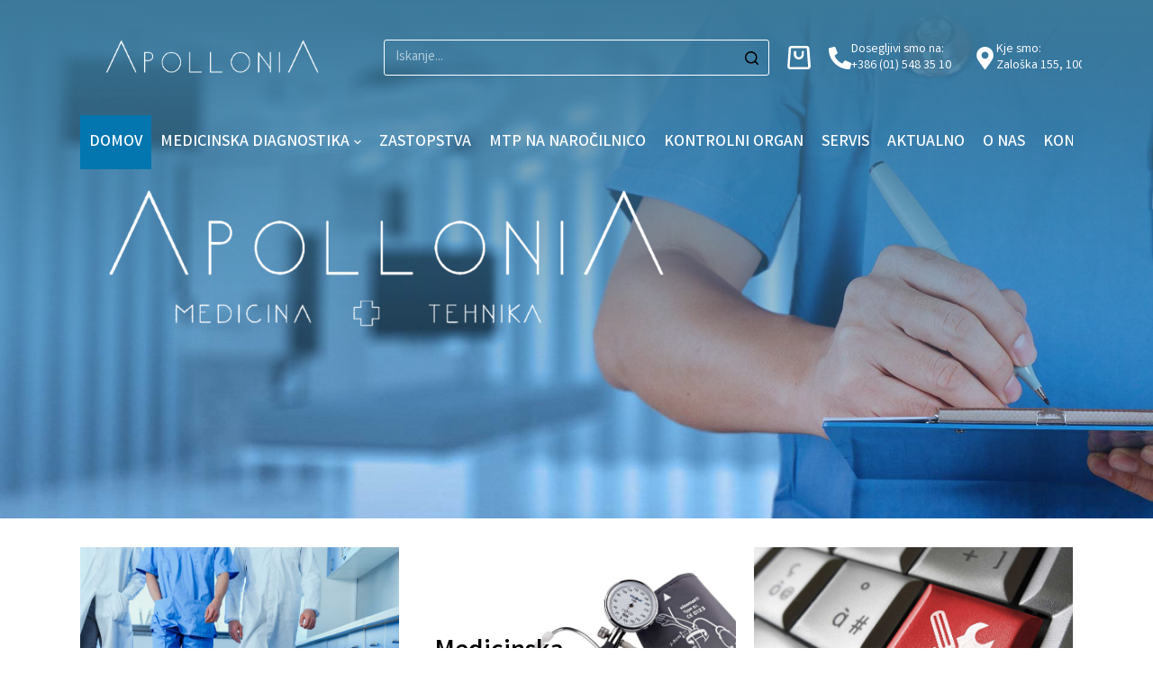

--- FILE ---
content_type: text/html; charset=UTF-8
request_url: https://med-teh.si/
body_size: 32046
content:

<!doctype html>
<html lang="sl-SI">
<head><script>if(navigator.userAgent.match(/MSIE|Internet Explorer/i)||navigator.userAgent.match(/Trident\/7\..*?rv:11/i)){var href=document.location.href;if(!href.match(/[?&]nowprocket/)){if(href.indexOf("?")==-1){if(href.indexOf("#")==-1){document.location.href=href+"?nowprocket=1"}else{document.location.href=href.replace("#","?nowprocket=1#")}}else{if(href.indexOf("#")==-1){document.location.href=href+"&nowprocket=1"}else{document.location.href=href.replace("#","&nowprocket=1#")}}}}</script><script>class RocketLazyLoadScripts{constructor(e){this.triggerEvents=e,this.eventOptions={passive:!0},this.userEventListener=this.triggerListener.bind(this),this.delayedScripts={normal:[],async:[],defer:[]},this.allJQueries=[]}_addUserInteractionListener(e){this.triggerEvents.forEach((t=>window.addEventListener(t,e.userEventListener,e.eventOptions)))}_removeUserInteractionListener(e){this.triggerEvents.forEach((t=>window.removeEventListener(t,e.userEventListener,e.eventOptions)))}triggerListener(){this._removeUserInteractionListener(this),"loading"===document.readyState?document.addEventListener("DOMContentLoaded",this._loadEverythingNow.bind(this)):this._loadEverythingNow()}async _loadEverythingNow(){this._delayEventListeners(),this._delayJQueryReady(this),this._handleDocumentWrite(),this._registerAllDelayedScripts(),this._preloadAllScripts(),await this._loadScriptsFromList(this.delayedScripts.normal),await this._loadScriptsFromList(this.delayedScripts.defer),await this._loadScriptsFromList(this.delayedScripts.async),await this._triggerDOMContentLoaded(),await this._triggerWindowLoad(),window.dispatchEvent(new Event("rocket-allScriptsLoaded"))}_registerAllDelayedScripts(){document.querySelectorAll("script[type=rocketlazyloadscript]").forEach((e=>{e.hasAttribute("src")?e.hasAttribute("async")&&!1!==e.async?this.delayedScripts.async.push(e):e.hasAttribute("defer")&&!1!==e.defer||"module"===e.getAttribute("data-rocket-type")?this.delayedScripts.defer.push(e):this.delayedScripts.normal.push(e):this.delayedScripts.normal.push(e)}))}async _transformScript(e){return await this._requestAnimFrame(),new Promise((t=>{const n=document.createElement("script");let r;[...e.attributes].forEach((e=>{let t=e.nodeName;"type"!==t&&("data-rocket-type"===t&&(t="type",r=e.nodeValue),n.setAttribute(t,e.nodeValue))})),e.hasAttribute("src")?(n.addEventListener("load",t),n.addEventListener("error",t)):(n.text=e.text,t()),e.parentNode.replaceChild(n,e)}))}async _loadScriptsFromList(e){const t=e.shift();return t?(await this._transformScript(t),this._loadScriptsFromList(e)):Promise.resolve()}_preloadAllScripts(){var e=document.createDocumentFragment();[...this.delayedScripts.normal,...this.delayedScripts.defer,...this.delayedScripts.async].forEach((t=>{const n=t.getAttribute("src");if(n){const t=document.createElement("link");t.href=n,t.rel="preload",t.as="script",e.appendChild(t)}})),document.head.appendChild(e)}_delayEventListeners(){let e={};function t(t,n){!function(t){function n(n){return e[t].eventsToRewrite.indexOf(n)>=0?"rocket-"+n:n}e[t]||(e[t]={originalFunctions:{add:t.addEventListener,remove:t.removeEventListener},eventsToRewrite:[]},t.addEventListener=function(){arguments[0]=n(arguments[0]),e[t].originalFunctions.add.apply(t,arguments)},t.removeEventListener=function(){arguments[0]=n(arguments[0]),e[t].originalFunctions.remove.apply(t,arguments)})}(t),e[t].eventsToRewrite.push(n)}function n(e,t){let n=e[t];Object.defineProperty(e,t,{get:()=>n||function(){},set(r){e["rocket"+t]=n=r}})}t(document,"DOMContentLoaded"),t(window,"DOMContentLoaded"),t(window,"load"),t(window,"pageshow"),t(document,"readystatechange"),n(document,"onreadystatechange"),n(window,"onload"),n(window,"onpageshow")}_delayJQueryReady(e){let t=window.jQuery;Object.defineProperty(window,"jQuery",{get:()=>t,set(n){if(n&&n.fn&&!e.allJQueries.includes(n)){n.fn.ready=n.fn.init.prototype.ready=function(t){e.domReadyFired?t.bind(document)(n):document.addEventListener("rocket-DOMContentLoaded",(()=>t.bind(document)(n)))};const t=n.fn.on;n.fn.on=n.fn.init.prototype.on=function(){if(this[0]===window){function e(e){return e.split(" ").map((e=>"load"===e||0===e.indexOf("load.")?"rocket-jquery-load":e)).join(" ")}"string"==typeof arguments[0]||arguments[0]instanceof String?arguments[0]=e(arguments[0]):"object"==typeof arguments[0]&&Object.keys(arguments[0]).forEach((t=>{delete Object.assign(arguments[0],{[e(t)]:arguments[0][t]})[t]}))}return t.apply(this,arguments),this},e.allJQueries.push(n)}t=n}})}async _triggerDOMContentLoaded(){this.domReadyFired=!0,await this._requestAnimFrame(),document.dispatchEvent(new Event("rocket-DOMContentLoaded")),await this._requestAnimFrame(),window.dispatchEvent(new Event("rocket-DOMContentLoaded")),await this._requestAnimFrame(),document.dispatchEvent(new Event("rocket-readystatechange")),await this._requestAnimFrame(),document.rocketonreadystatechange&&document.rocketonreadystatechange()}async _triggerWindowLoad(){await this._requestAnimFrame(),window.dispatchEvent(new Event("rocket-load")),await this._requestAnimFrame(),window.rocketonload&&window.rocketonload(),await this._requestAnimFrame(),this.allJQueries.forEach((e=>e(window).trigger("rocket-jquery-load"))),window.dispatchEvent(new Event("rocket-pageshow")),await this._requestAnimFrame(),window.rocketonpageshow&&window.rocketonpageshow()}_handleDocumentWrite(){const e=new Map;document.write=document.writeln=function(t){const n=document.currentScript,r=document.createRange(),i=n.parentElement;let o=e.get(n);void 0===o&&(o=n.nextSibling,e.set(n,o));const a=document.createDocumentFragment();r.setStart(a,0),a.appendChild(r.createContextualFragment(t)),i.insertBefore(a,o)}}async _requestAnimFrame(){return new Promise((e=>requestAnimationFrame(e)))}static run(){const e=new RocketLazyLoadScripts(["keydown","mousemove","touchmove","touchstart","touchend","wheel"]);e._addUserInteractionListener(e)}}RocketLazyLoadScripts.run();
</script>
	
	<meta charset="UTF-8">
	<meta name="viewport" content="width=device-width, initial-scale=1, maximum-scale=5, viewport-fit=cover">
	<link rel="profile" href="https://gmpg.org/xfn/11">

	<title>Uvodna stran Apollonia - Apollonia</title><link rel="preload" as="style" href="https://fonts.googleapis.com/css?family=Open%20Sans%3A400%2C300%2C300italic%2C400italic%2C600%2C600italic%2C700%7CLato%3A100%2C100italic%2C200%2C200italic%2C300%2C300italic%2C400%2C400italic%2C500%2C500italic%2C600%2C600italic%2C700%2C700italic%2C800%2C800italic%2C900%2C900italic%7CRoboto%20Slab%3A100%2C100italic%2C200%2C200italic%2C300%2C300italic%2C400%2C400italic%2C500%2C500italic%2C600%2C600italic%2C700%2C700italic%2C800%2C800italic%2C900%2C900italic%7CRoboto%3A100%2C100italic%2C200%2C200italic%2C300%2C300italic%2C400%2C400italic%2C500%2C500italic%2C600%2C600italic%2C700%2C700italic%2C800%2C800italic%2C900%2C900italic&#038;display=swap" /><link rel="stylesheet" href="https://fonts.googleapis.com/css?family=Open%20Sans%3A400%2C300%2C300italic%2C400italic%2C600%2C600italic%2C700%7CLato%3A100%2C100italic%2C200%2C200italic%2C300%2C300italic%2C400%2C400italic%2C500%2C500italic%2C600%2C600italic%2C700%2C700italic%2C800%2C800italic%2C900%2C900italic%7CRoboto%20Slab%3A100%2C100italic%2C200%2C200italic%2C300%2C300italic%2C400%2C400italic%2C500%2C500italic%2C600%2C600italic%2C700%2C700italic%2C800%2C800italic%2C900%2C900italic%7CRoboto%3A100%2C100italic%2C200%2C200italic%2C300%2C300italic%2C400%2C400italic%2C500%2C500italic%2C600%2C600italic%2C700%2C700italic%2C800%2C800italic%2C900%2C900italic&#038;display=swap" media="print" onload="this.media='all'" /><noscript><link rel="stylesheet" href="https://fonts.googleapis.com/css?family=Open%20Sans%3A400%2C300%2C300italic%2C400italic%2C600%2C600italic%2C700%7CLato%3A100%2C100italic%2C200%2C200italic%2C300%2C300italic%2C400%2C400italic%2C500%2C500italic%2C600%2C600italic%2C700%2C700italic%2C800%2C800italic%2C900%2C900italic%7CRoboto%20Slab%3A100%2C100italic%2C200%2C200italic%2C300%2C300italic%2C400%2C400italic%2C500%2C500italic%2C600%2C600italic%2C700%2C700italic%2C800%2C800italic%2C900%2C900italic%7CRoboto%3A100%2C100italic%2C200%2C200italic%2C300%2C300italic%2C400%2C400italic%2C500%2C500italic%2C600%2C600italic%2C700%2C700italic%2C800%2C800italic%2C900%2C900italic&#038;display=swap" /></noscript><link rel="preload" as="style" href="https://fonts.googleapis.com/css2?family=Varta:wght@300;400;500;600;700&#038;display=swap" /><link rel="stylesheet" href="https://fonts.googleapis.com/css2?family=Varta:wght@300;400;500;600;700&#038;display=swap" media="print" onload="this.media='all'" /><noscript><link rel="stylesheet" href="https://fonts.googleapis.com/css2?family=Varta:wght@300;400;500;600;700&#038;display=swap" /></noscript>

<!-- This site is optimized with the Yoast SEO Premium plugin v11.6 - https://yoast.com/wordpress/plugins/seo/ -->
<link rel="canonical" href="https://med-teh.si/" />
<meta property="og:locale" content="sl_SI" />
<meta property="og:type" content="website" />
<meta property="og:title" content="Uvodna stran Apollonia - Apollonia" />
<meta property="og:description" content="PRODAJA MEDICINSKE OPREME Prodaja profesionalne medicinske opreme in pripomočkov.Za vse informacije nas pokličite. Več informacij STROKOVNA POMOČ Prodaja profesionalne medicinske opreme in pripomočkov.Za vse informacije nas pokličite. Več informacij MTP na naročilnico Medicinska diagnostika in pripomočki Kontakt SERVIS IN KONTROLA Zagotavljamo kvaliteten servis izdelkov. Kontrola in overitev merilnikov krvnega tlaka in neavtomatskih tehtnic&#8230; Več informacij ZASTOPSTVA Imamo velik nabor ponudbe izdelkov od različnih proizvajalcev. Tu si lahko pogledate vsa pogjetja, ki jih zastopamo. Več informacij KONTROLNI ORGAN Pri opravljanju katerekoli od dejavnosti se vodstvo Apollonia d.o.o. uspešno izogiba vsaki situaciji s konfliktom interesov. Več informacij AKTUALNO Poglejte si novice, ki…" />
<meta property="og:url" content="https://med-teh.si/" />
<meta property="og:site_name" content="Apollonia" />
<meta name="twitter:card" content="summary_large_image" />
<meta name="twitter:description" content="PRODAJA MEDICINSKE OPREME Prodaja profesionalne medicinske opreme in pripomočkov.Za vse informacije nas pokličite. Več informacij STROKOVNA POMOČ Prodaja profesionalne medicinske opreme in pripomočkov.Za vse informacije nas pokličite. Več informacij MTP na naročilnico Medicinska diagnostika in pripomočki Kontakt SERVIS IN KONTROLA Zagotavljamo kvaliteten servis izdelkov. Kontrola in overitev merilnikov krvnega tlaka in neavtomatskih tehtnic&#8230; Več informacij ZASTOPSTVA Imamo velik nabor ponudbe izdelkov od različnih proizvajalcev. Tu si lahko pogledate vsa pogjetja, ki jih zastopamo. Več informacij KONTROLNI ORGAN Pri opravljanju katerekoli od dejavnosti se vodstvo Apollonia d.o.o. uspešno izogiba vsaki situaciji s konfliktom interesov. Več informacij AKTUALNO Poglejte si novice, ki…" />
<meta name="twitter:title" content="Uvodna stran Apollonia - Apollonia" />
<meta name="twitter:image" content="https://med-teh.si/wp-content/uploads/2021/09/Apollonia-Apollonia-Logo-full-white468-1024x488.png" />
<script type='application/ld+json' class='yoast-schema-graph yoast-schema-graph--main'>{"@context":"https://schema.org","@graph":[{"@type":"WebSite","@id":"https://med-teh.si/#website","url":"https://med-teh.si/","name":"Apollonia","potentialAction":{"@type":"SearchAction","target":"https://med-teh.si/?s={search_term_string}","query-input":"required name=search_term_string"}},{"@type":"ImageObject","@id":"https://med-teh.si/#primaryimage","url":"https://med-teh.si/wp-content/uploads/2021/09/Apollonia-Apollonia-Logo-full-white468.png","width":1654,"height":788},{"@type":"WebPage","@id":"https://med-teh.si/#webpage","url":"https://med-teh.si/","inLanguage":"sl-SI","name":"Uvodna stran Apollonia - Apollonia","isPartOf":{"@id":"https://med-teh.si/#website"},"primaryImageOfPage":{"@id":"https://med-teh.si/#primaryimage"},"datePublished":"2021-02-28T10:00:54+01:00","dateModified":"2021-11-03T11:22:45+01:00"}]}</script>
<!-- / Yoast SEO Premium plugin. -->

<link rel='dns-prefetch' href='//fonts.googleapis.com' />
<link rel='dns-prefetch' href='//www.googletagmanager.com' />
<link href='https://fonts.gstatic.com' crossorigin rel='preconnect' />
<link rel="alternate" type="application/rss+xml" title="Apollonia &raquo; Vir" href="https://med-teh.si/feed/" />
<link rel="alternate" type="application/rss+xml" title="Apollonia &raquo; Vir komentarjev" href="https://med-teh.si/comments/feed/" />
<style type="text/css">
img.wp-smiley,
img.emoji {
	display: inline !important;
	border: none !important;
	box-shadow: none !important;
	height: 1em !important;
	width: 1em !important;
	margin: 0 .07em !important;
	vertical-align: -0.1em !important;
	background: none !important;
	padding: 0 !important;
}
</style>
	<link rel='stylesheet' id='blocksy-dynamic-global-css'  href='https://med-teh.si/wp-content/uploads/blocksy/css/global.css?ver=88389' type='text/css' media='all' />
<link rel='stylesheet' id='ct-ultimate-gdpr-cookie-popup-css'  href='https://med-teh.si/wp-content/plugins/ct-ultimate-gdpr/assets/css/cookie-popup.min.css?ver=5.5.17' type='text/css' media='all' />
<link rel='stylesheet' id='dashicons-css'  href='https://med-teh.si/wp-includes/css/dashicons.min.css?ver=5.5.17' type='text/css' media='all' />
<link rel='stylesheet' id='bdt-uikit-css'  href='https://med-teh.si/wp-content/plugins/bdthemes-element-pack/assets/css/bdt-uikit.css?ver=3.7.2' type='text/css' media='all' />
<link rel='stylesheet' id='element-pack-site-css'  href='https://med-teh.si/wp-content/plugins/bdthemes-element-pack/assets/css/element-pack-site.css?ver=5.12.0' type='text/css' media='all' />
<link rel='stylesheet' id='wp-block-library-css'  href='https://med-teh.si/wp-includes/css/dist/block-library/style.min.css?ver=5.5.17' type='text/css' media='all' />
<link rel='stylesheet' id='wc-block-vendors-style-css'  href='https://med-teh.si/wp-content/plugins/woocommerce/packages/woocommerce-blocks/build/vendors-style.css?ver=4.7.2' type='text/css' media='all' />
<link rel='stylesheet' id='wc-block-style-css'  href='https://med-teh.si/wp-content/plugins/woocommerce/packages/woocommerce-blocks/build/style.css?ver=4.7.2' type='text/css' media='all' />
<link rel='stylesheet' id='ct-ultimate-gdpr-css'  href='https://med-teh.si/wp-content/plugins/ct-ultimate-gdpr/assets/css/style.min.css?ver=3.0' type='text/css' media='all' />
<link rel='stylesheet' id='ct-ultimate-gdpr-font-awesome-css'  href='https://med-teh.si/wp-content/plugins/ct-ultimate-gdpr/assets/css/fonts/font-awesome/css/font-awesome.min.css?ver=5.5.17' type='text/css' media='all' />
<link rel='stylesheet' id='ct-ultimate-gdpr-custom-fonts-css'  href='https://med-teh.si/wp-content/plugins/ct-ultimate-gdpr/assets/css/fonts/fonts.css?ver=5.5.17' type='text/css' media='all' />
<link rel='stylesheet' id='trwca-style-css'  href='https://med-teh.si/wp-content/plugins/woocommerce-category-accordion/assets/css/trwca-style.min.css?ver=1.0' type='text/css' media='all' />
<link rel='stylesheet' id='icon-font-css'  href='https://med-teh.si/wp-content/plugins/woocommerce-category-accordion/assets/css/font-awesome.min.css?ver=1.0' type='text/css' media='all' />
<style id='woocommerce-inline-inline-css' type='text/css'>
.woocommerce form .form-row .required { visibility: visible; }
</style>
<link rel='stylesheet' id='wpmdia-prettyphoto-style-css'  href='https://med-teh.si/wp-content/plugins/wp-media-manager/css/frontend/prettyPhoto.css?ver=2.0.5' type='text/css' media='all' />
<link rel='stylesheet' id='wpmdia-bxslider-style-css'  href='https://med-teh.si/wp-content/plugins/wp-media-manager/css/frontend/jquery.bxslider.css?ver=2.0.5' type='text/css' media='all' />

<link rel='stylesheet' id='wpmdia-datatables-css'  href='https://med-teh.si/wp-content/plugins/wp-media-manager/css/frontend/datatables.css?ver=2.0.5' type='text/css' media='all' />
<link rel='stylesheet' id='wpmdia-custom-stylesheet-css'  href='https://med-teh.si/wp-content/plugins/wp-media-manager/css/frontend/custom-inline-style.css?ver=2.0.5' type='text/css' media='all' />
<link rel='stylesheet' id='wpmdia-frontend-style-css'  href='https://med-teh.si/wp-content/plugins/wp-media-manager/css/frontend/frontend.css?ver=2.0.5' type='text/css' media='all' />
<link rel='stylesheet' id='wpmdia-fontawesome-style-css'  href='https://med-teh.si/wp-content/plugins/wp-media-manager/css//font-awesome/font-awesome.min.css?ver=2.0.5' type='text/css' media='all' />
<link rel='stylesheet' id='parent-style-css'  href='https://med-teh.si/wp-content/themes/blocksy/style.css?ver=5.5.17' type='text/css' media='all' />
<link rel='stylesheet' id='ct-woocommerce-styles-css'  href='https://med-teh.si/wp-content/themes/blocksy/static/bundle/woocommerce.min.css?ver=1.8.2' type='text/css' media='all' />
<link rel='stylesheet' id='dflip-icons-style-css'  href='https://med-teh.si/wp-content/plugins/3d-flipbook-dflip-lite/assets/css/themify-icons.min.css?ver=1.7.31' type='text/css' media='all' />
<link rel='stylesheet' id='dflip-style-css'  href='https://med-teh.si/wp-content/plugins/3d-flipbook-dflip-lite/assets/css/dflip.min.css?ver=1.7.31' type='text/css' media='all' />
<link rel='stylesheet' id='ct-ultimate-gdpr-jquery-ui-css'  href='https://med-teh.si/wp-content/plugins/ct-ultimate-gdpr/assets/css/jquery-ui.min.css?ver=5.5.17' type='text/css' media='all' />
<link rel='stylesheet' id='isb-style-css'  href='https://med-teh.si/wp-content/plugins/improved-sale-badges/assets/css/style.min.css?ver=3.3.1' type='text/css' media='all' />
<link rel='stylesheet' id='elementor-icons-css'  href='https://med-teh.si/wp-content/plugins/elementor/assets/lib/eicons/css/elementor-icons.min.css?ver=5.13.0' type='text/css' media='all' />
<link rel='stylesheet' id='elementor-frontend-legacy-css'  href='https://med-teh.si/wp-content/plugins/elementor/assets/css/frontend-legacy.min.css?ver=3.4.7' type='text/css' media='all' />
<link rel='stylesheet' id='elementor-frontend-css'  href='https://med-teh.si/wp-content/plugins/elementor/assets/css/frontend.min.css?ver=3.4.7' type='text/css' media='all' />
<style id='elementor-frontend-inline-css' type='text/css'>
@font-face{font-family:eicons;src:url(https://med-teh.si/wp-content/plugins/elementor/assets/lib/eicons/fonts/eicons.eot?5.10.0);src:url(https://med-teh.si/wp-content/plugins/elementor/assets/lib/eicons/fonts/eicons.eot?5.10.0#iefix) format("embedded-opentype"),url(https://med-teh.si/wp-content/plugins/elementor/assets/lib/eicons/fonts/eicons.woff2?5.10.0) format("woff2"),url(https://med-teh.si/wp-content/plugins/elementor/assets/lib/eicons/fonts/eicons.woff?5.10.0) format("woff"),url(https://med-teh.si/wp-content/plugins/elementor/assets/lib/eicons/fonts/eicons.ttf?5.10.0) format("truetype"),url(https://med-teh.si/wp-content/plugins/elementor/assets/lib/eicons/fonts/eicons.svg?5.10.0#eicon) format("svg");font-weight:400;font-style:normal}
</style>
<link rel='stylesheet' id='elementor-post-11-css'  href='https://med-teh.si/wp-content/uploads/elementor/css/post-11.css?ver=1635847105' type='text/css' media='all' />
<link rel='stylesheet' id='elementor-pro-css'  href='https://med-teh.si/wp-content/plugins/elementor-pro/assets/css/frontend.min.css?ver=3.1.0' type='text/css' media='all' />
<link rel='stylesheet' id='ooohboi-steroids-styles-css'  href='https://med-teh.si/wp-content/plugins/ooohboi-steroids-for-elementor/assets/css/main.css?ver=2.0.007072022' type='text/css' media='all' />
<link rel='stylesheet' id='elementor-post-27-css'  href='https://med-teh.si/wp-content/uploads/elementor/css/post-27.css?ver=1635938591' type='text/css' media='all' />
<link rel='stylesheet' id='woo-variation-swatches-css'  href='https://med-teh.si/wp-content/plugins/woo-variation-swatches/assets/css/frontend.min.css?ver=1.1.19' type='text/css' media='all' />
<style id='woo-variation-swatches-inline-css' type='text/css'>
.variable-item:not(.radio-variable-item) { width : 30px; height : 30px; } .wvs-style-squared .button-variable-item { min-width : 30px; } .button-variable-item span { font-size : 16px; }
</style>
<link rel='stylesheet' id='woo-variation-swatches-theme-override-css'  href='https://med-teh.si/wp-content/plugins/woo-variation-swatches/assets/css/wvs-theme-override.min.css?ver=1.1.19' type='text/css' media='all' />
<link rel='stylesheet' id='woo-variation-swatches-tooltip-css'  href='https://med-teh.si/wp-content/plugins/woo-variation-swatches/assets/css/frontend-tooltip.min.css?ver=1.1.19' type='text/css' media='all' />
<style id='woo-variation-swatches-tooltip-inline-css' type='text/css'>
.variable-items-wrapper .wvs-has-image-tooltip:before{ border-color: rgba(51, 51, 51, 0.9) !important; background-color: rgba(51, 51, 51, 0.9) !important;}.variable-items-wrapper [data-wvstooltip]:before { background-color: rgba(51, 51, 51, 0.9) !important; color: #ffffff !important; }.variable-items-wrapper [data-wvstooltip]:after,.variable-items-wrapper .wvs-has-image-tooltip:after { border-top-color: rgba(51, 51, 51, 0.9) !important;}
</style>
<link rel='stylesheet' id='woo-variation-swatches-pro-css'  href='https://med-teh.si/wp-content/plugins/woo-variation-swatches-pro/assets/css/frontend-pro.min.css?ver=1.0.55' type='text/css' media='all' />
<style id='woo-variation-swatches-pro-inline-css' type='text/css'>
.wvs-archive-variation-wrapper .variable-item:not(.radio-variable-item) { width : 30px; height : 30px; } .wvs-archive-variation-wrapper .variable-items-wrapper.squared .button-variable-item, .variable-items-wrapper.squared .button-variable-item { min-width : 30px; } .wvs-archive-variation-wrapper .button-variable-item span { font-size : 16px; } .wvs-style-squared .button-variable-wrapper.rounded .button-variable-item { width : 30px !important; } .wvs-large-variable-wrapper .variable-item:not(.radio-variable-item) { width : 40px; height : 40px; } .wvs-style-squared .wvs-large-variable-wrapper .button-variable-item { min-width : 40px; } .wvs-large-variable-wrapper .button-variable-item span { font-size : 16px; } .wvs-style-squared .button-variable-wrapper.rounded.wvs-large-variable-wrapper .button-variable-item { width : 40px !important; } .woo-variation-swatches .variable-items-wrapper .variable-item:not(.radio-variable-item) { box-shadow : 0 0 0 1px rgba(0, 0, 0, 0.3) !important; } .woo-variation-swatches .variable-items-wrapper .button-variable-item span, .woo-variation-swatches .variable-items-wrapper .radio-variable-item label, .woo-variation-swatches .wvs-archive-variation-wrapper .reset_variations a { color : #000000 !important; } .woo-variation-swatches .variable-items-wrapper .variable-item:not(.radio-variable-item) { background-color : #FFFFFF !important; } .woo-variation-swatches .variable-items-wrapper .button-variable-item.selected span, .woo-variation-swatches .variable-items-wrapper .radio-variable-item.selected label { color : #000000 !important; } .woo-variation-swatches .variable-items-wrapper .variable-item:not(.radio-variable-item).selected { background-color : #FFFFFF !important; } .woo-variation-swatches .variable-items-wrapper .variable-item:not(.radio-variable-item).selected { box-shadow : 0 0 0 2px #000000 !important; } .woo-variation-swatches .variable-items-wrapper .variable-item:not(.radio-variable-item):hover, .woo-variation-swatches .variable-items-wrapper .variable-item:not(.radio-variable-item).selected:hover { box-shadow : 0 0 0 3px #000000 !important; } .woo-variation-swatches .variable-items-wrapper .button-variable-item:hover span, .woo-variation-swatches .variable-items-wrapper .button-variable-item.selected:hover span, .woo-variation-swatches .variable-items-wrapper .radio-variable-item:hover label, .woo-variation-swatches .variable-items-wrapper .radio-variable-item.selected:hover label { color : #000000 !important; } .woo-variation-swatches .variable-items-wrapper .variable-item:not(.radio-variable-item):hover, .woo-variation-swatches .variable-items-wrapper .variable-item:not(.radio-variable-item).selected:hover { background-color : #FFFFFF !important; }
</style>
<link rel='stylesheet' id='woo-variation-swatches-pro-theme-override-css'  href='https://med-teh.si/wp-content/plugins/woo-variation-swatches-pro/assets/css/wvs-pro-theme-override.min.css?ver=1.0.55' type='text/css' media='all' />
<link rel='stylesheet' id='ct-main-styles-css'  href='https://med-teh.si/wp-content/themes/blocksy/static/bundle/main.min.css?ver=1.8.2' type='text/css' media='all' />
<link rel='stylesheet' id='blocksy-ext-widgets-styles-css'  href='https://med-teh.si/wp-content/plugins/blocksy-companion-pro/framework/extensions/widgets/static/bundle/main.min.css?ver=1.8.42' type='text/css' media='all' />
<link rel='stylesheet' id='blocksy-ext-woocommerce-extra-styles-css'  href='https://med-teh.si/wp-content/plugins/blocksy-companion-pro/framework/premium/extensions/woocommerce-extra/static/bundle/main.min.css?ver=1.8.42' type='text/css' media='all' />
<link rel='stylesheet' id='blocksy-ext-mega-menu-styles-css'  href='https://med-teh.si/wp-content/plugins/blocksy-companion-pro/framework/premium/extensions/mega-menu/static/bundle/main.min.css?ver=1.8.42' type='text/css' media='all' />


<script type="text/template" id="tmpl-variation-template">
	<div class="woocommerce-variation-description">{{{ data.variation.variation_description }}}</div>
	<div class="woocommerce-variation-price">{{{ data.variation.price_html }}}</div>
	<div class="woocommerce-variation-availability">{{{ data.variation.availability_html }}}</div>
</script>
<script type="text/template" id="tmpl-unavailable-variation-template">
	<p>Ta izdelek ni na voljo. Izberite drugo kombinacijo.</p>
</script>

<script type="text/template" id="tmpl-wvs-variation-template">
    {{{ data.price_html }}}
    <div class="woocommerce-variation-availability">{{{ data.variation.availability_html }}}</div>
</script>
<script type="rocketlazyloadscript" data-rocket-type='text/javascript' src='https://med-teh.si/wp-includes/js/jquery/jquery.js?ver=1.12.4-wp' id='jquery-core-js'></script>
<script type="rocketlazyloadscript" data-rocket-type='text/javascript' src='https://med-teh.si/wp-content/plugins/ct-ultimate-gdpr/assets/js/service-facebook-pixel.js?ver=5.5.17' id='ct_ultimate_gdpr_service_facebook_pixel-js' defer></script>
<script type="rocketlazyloadscript" data-rocket-type='text/javascript' src='https://med-teh.si/wp-content/plugins/woocommerce-category-accordion/assets/js/trwca-script.min.js?ver=1.0' id='trwca_script-js' defer></script>
<script type="rocketlazyloadscript" data-rocket-type='text/javascript' src='https://med-teh.si/wp-content/plugins/wp-media-manager/js/frontend/imagesloaded.min.js?ver=2.0.5' id='wpmdia-imageloaded-script-js' defer></script>
<script type="rocketlazyloadscript" data-rocket-type='text/javascript' src='https://med-teh.si/wp-content/plugins/wp-media-manager/js/frontend/jquery.fitvids.js?ver=2.0.5' id='wpmdia-bxslider-video-js' defer></script>
<script type="rocketlazyloadscript" data-rocket-type='text/javascript' src='https://med-teh.si/wp-content/plugins/wp-media-manager/js/frontend/jquery.bxslider.js?ver=2.0.5' id='wpmdia-jquery-bxslider-js' defer></script>
<script type="rocketlazyloadscript" data-rocket-type='text/javascript' src='https://med-teh.si/wp-content/plugins/wp-media-manager/js/frontend/jquery.bxslider.min.js?ver=2.0.5' id='wpmdia-jquery-bxslider-min-js' defer></script>
<script type="rocketlazyloadscript" data-rocket-type='text/javascript' src='https://med-teh.si/wp-content/plugins/wp-media-manager/js/frontend/datatables.js?ver=2.0.5' id='wpmdia-datatables-script-js' defer></script>
<script type="rocketlazyloadscript" data-rocket-type='text/javascript' src='https://med-teh.si/wp-content/plugins/wp-media-manager/js/frontend/pdf.js?ver=2.0.5' id='wpmdia-pdf-embed-script-js' defer></script>
<script type="rocketlazyloadscript" data-rocket-type='text/javascript' src='https://med-teh.si/wp-content/plugins/wp-media-manager/js/frontend/pdf.worker.js?ver=2.0.5' id='wpmdia-pdf-worker-script-js' defer></script>
<script type='text/javascript' id='ct-ultimate-gdpr-cookie-list-js-extra'>
/* <![CDATA[ */
var ct_ultimate_gdpr_cookie_list = {"list":[]};
/* ]]> */
</script>
<script type="rocketlazyloadscript" data-rocket-type='text/javascript' src='https://med-teh.si/wp-content/plugins/ct-ultimate-gdpr/assets/js/cookie-list.js?ver=3.0' id='ct-ultimate-gdpr-cookie-list-js' defer></script>
<link rel="https://api.w.org/" href="https://med-teh.si/wp-json/" /><link rel="alternate" type="application/json" href="https://med-teh.si/wp-json/wp/v2/pages/27" /><link rel="EditURI" type="application/rsd+xml" title="RSD" href="https://med-teh.si/xmlrpc.php?rsd" />
<link rel="wlwmanifest" type="application/wlwmanifest+xml" href="https://med-teh.si/wp-includes/wlwmanifest.xml" /> 
<meta name="generator" content="WordPress 5.5.17" />
<meta name="generator" content="WooCommerce 5.2.5" />
<link rel='shortlink' href='https://med-teh.si/' />
<link rel="alternate" type="application/json+oembed" href="https://med-teh.si/wp-json/oembed/1.0/embed?url=https%3A%2F%2Fmed-teh.si%2F" />
<link rel="alternate" type="text/xml+oembed" href="https://med-teh.si/wp-json/oembed/1.0/embed?url=https%3A%2F%2Fmed-teh.si%2F&#038;format=xml" />
<meta name="generator" content="Site Kit by Google 1.160.0" /><noscript><link rel='stylesheet' href='https://med-teh.si/wp-content/themes/blocksy/static/bundle/no-scripts.css' type='text/css' /></noscript>
<style id="ct-main-styles-inline-css">[data-header*="type-1"] {--has-transparent-header:1;}</style>
	<noscript><style>.woocommerce-product-gallery{ opacity: 1 !important; }</style></noscript>
	<script type="rocketlazyloadscript" data-cfasync="false"> var dFlipLocation = "https://med-teh.si/wp-content/plugins/3d-flipbook-dflip-lite/assets/"; var dFlipWPGlobal = {"text":{"toggleSound":"Turn on\/off Sound","toggleThumbnails":"Toggle Thumbnails","toggleOutline":"Toggle Outline\/Bookmark","previousPage":"Previous Page","nextPage":"Next Page","toggleFullscreen":"Toggle Fullscreen","zoomIn":"Zoom In","zoomOut":"Zoom Out","toggleHelp":"Toggle Help","singlePageMode":"Single Page Mode","doublePageMode":"Double Page Mode","downloadPDFFile":"Download PDF File","gotoFirstPage":"Goto First Page","gotoLastPage":"Goto Last Page","share":"Share","mailSubject":"I wanted you to see this FlipBook","mailBody":"Check out this site {{url}}","loading":"DearFlip: Loading "},"moreControls":"download,pageMode,startPage,endPage,sound","hideControls":"","scrollWheel":"true","backgroundColor":"#777","backgroundImage":"","height":"auto","paddingLeft":"20","paddingRight":"20","controlsPosition":"bottom","duration":800,"soundEnable":"true","enableDownload":"true","enableAnnotation":"false","enableAnalytics":"false","webgl":"true","hard":"none","maxTextureSize":"1600","rangeChunkSize":"524288","zoomRatio":1.5,"stiffness":3,"pageMode":"0","singlePageMode":"0","pageSize":"0","autoPlay":"false","autoPlayDuration":5000,"autoPlayStart":"false","linkTarget":"2","sharePrefix":"dearflip-"};</script><style type="text/css">.recentcomments a{display:inline !important;padding:0 !important;margin:0 !important;}</style><!-- Call Now Button 1.1.12 (https://callnowbutton.com) [renderer:noop]-->
<link rel="icon" href="https://med-teh.si/wp-content/uploads/2021/02/cropped-Apollonia-medicinska-tehnika-favicon-rdec2-32x32.png" sizes="32x32" />
<link rel="icon" href="https://med-teh.si/wp-content/uploads/2021/02/cropped-Apollonia-medicinska-tehnika-favicon-rdec2-192x192.png" sizes="192x192" />
<link rel="apple-touch-icon" href="https://med-teh.si/wp-content/uploads/2021/02/cropped-Apollonia-medicinska-tehnika-favicon-rdec2-180x180.png" />
<meta name="msapplication-TileImage" content="https://med-teh.si/wp-content/uploads/2021/02/cropped-Apollonia-medicinska-tehnika-favicon-rdec2-270x270.png" />
<meta name="generator" content="Improved Sale Badges for WooCommerce"/>		<style type="text/css" id="wp-custom-css">
			header [data-column="middle"] {
    display: flex;
    background-color: #2A93C9;
}


body:not(.ct-loading) [data-sticky] [data-column] {
  
    background-color: #2A93C9;
}

header [data-column="middle"] {
    background-color: #00000000;
}

  /* GDPR */

#ct-ultimate-gdpr-cookie-popup.ct-ultimate-gdpr-cookie-popup-kahk {
    width: 220px !important;
   padding: 15px !important;
border: 1px solid #000000 !important;
border-radius: 20px !important;
}
.ct-ultimate-gdpr-cookie-popup-kahk #ct-ultimate-gdpr-cookie-change-settings {
    width: 100% !important;
}
#ct-ultimate-gdpr-cookie-popup #ct-ultimate-gdpr-cookie-accept {
background-color: #000000 !important;
border: 1px solid #000000 !important;
}

#ct-ultimate-gdpr-cookie-change-settings {
border: 1px solid #000000 !important;
color: #383838 !important;
}

#ct-ultimate-gdpr-cookie-read-more {
color: #555555 !important;
}

#ct-ultimate-gdpr-cookie-popup.ct-ultimate-gdpr-cookie-popup-kahk #ct-ultimate-gdpr-cookie-accept {
width: 100%;
}

.ct-ultimate-gdpr-cookie-popup-kahk #ct-ultimate-gdpr-cookie-content {
    font-size: 12px;
    line-height: 16px;
}

#ct-ultimate-gdpr-cookie-popup.ct-ultimate-gdpr-cookie-popup-kahk #ct-ultimate-gdpr-cookie-change-settings {
    margin-top: 10px;
}

.ct-ultimate-gdpr-cookie-popup-kahk #ct-ultimate-gdpr-cookie-accept {
margin-top: 10px;
}		</style>
		<noscript><style id="rocket-lazyload-nojs-css">.rll-youtube-player, [data-lazy-src]{display:none !important;}</style></noscript>	</head>

<body data-rsssl=1 class="home page-template-default page page-id-27 wp-custom-logo wp-embed-responsive theme-blocksy woocommerce-no-js woo-variation-swatches wvs-theme-blocksy-child wvs-theme-child-blocksy wvs-style-squared wvs-attr-behavior-blur wvs-tooltip wvs-css wvs-show-label wvs-pro ct-loading elementor-default elementor-kit-11 elementor-page elementor-page-27 wvs-archive-align-left" data-link="type-2" data-prefix="single_page" data-header="type-1:sticky" data-footer="type-1" itemscope="itemscope" itemtype="http://schema.org/WebPage" >

<a class="skip-link show-on-focus" href="#main">
	Skip to content</a>


<div id="main-container">
	<header id="header" class="ct-header" data-id="type-1" itemscope="" itemtype="https://schema.org/WPHeader" ><div data-device="desktop" data-transparent="" ><div data-row="top" data-column-set="3" data-middle="search-input" data-transparent-row="yes" ><div class="ct-container" ><div data-column="start" data-placements="1" ><div data-items="primary" >
<div	class="site-branding"
	data-id="logo" 		itemscope="itemscope" itemtype="https://schema.org/Organization" >

			<a href="https://med-teh.si/" class="site-logo-container" rel="home"><img width="1654" height="788" src="data:image/svg+xml,%3Csvg%20xmlns='http://www.w3.org/2000/svg'%20viewBox='0%200%201654%20788'%3E%3C/svg%3E" class="sticky-logo wp-post-image" alt="Apollonia" data-lazy-src="https://med-teh.si/wp-content/uploads/2021/09/Apollonia-Apollonia-Logo-tran-white466.png" /><noscript><img width="1654" height="788" src="https://med-teh.si/wp-content/uploads/2021/09/Apollonia-Apollonia-Logo-tran-white466.png" class="sticky-logo wp-post-image" alt="Apollonia" /></noscript><img width="1654" height="788" src="data:image/svg+xml,%3Csvg%20xmlns='http://www.w3.org/2000/svg'%20viewBox='0%200%201654%20788'%3E%3C/svg%3E" class="default-logo wp-post-image" alt="Apollonia" data-lazy-src="https://med-teh.si/wp-content/uploads/2021/09/Apollonia-Apollonia-Logo-tran-white466.png" /><noscript><img width="1654" height="788" src="https://med-teh.si/wp-content/uploads/2021/09/Apollonia-Apollonia-Logo-tran-white466.png" class="default-logo wp-post-image" alt="Apollonia" /></noscript></a>	
	</div>

</div></div><div data-column="middle" ><div data-items="" >
<div
	class="ct-search-box "
	data-id="search-input" >
	

<form
	role="search" method="get"
	class="search-form"
	action="https://med-teh.si"
	data-live-results="thumbs">

	<input type="search"  placeholder="Iskanje..." value="" name="s" autocomplete="off" title="Search Input" />

	<button class="search-submit" aria-label="Search">
		<svg class="ct-icon" width="15" height="15" viewBox="0 0 15 15">
			<path d="M14.8,13.7L12,11c0.9-1.2,1.5-2.6,1.5-4.2c0-3.7-3-6.8-6.8-6.8S0,3,0,6.8s3,6.8,6.8,6.8c1.6,0,3.1-0.6,4.2-1.5l2.8,2.8c0.1,0.1,0.3,0.2,0.5,0.2s0.4-0.1,0.5-0.2C15.1,14.5,15.1,14,14.8,13.7z M1.5,6.8c0-2.9,2.4-5.2,5.2-5.2S12,3.9,12,6.8S9.6,12,6.8,12S1.5,9.6,1.5,6.8z"/>
		</svg>

		<span data-loader="circles"><span></span><span></span><span></span></span>
	</button>

			<input type="hidden" name="post_type" value="product">
	
	
</form>


</div>
</div></div><div data-column="end" data-placements="2" ><div data-items="secondary" >
<div
	class="ct-header-cart "
	data-id="cart" >

	
<a class="ct-cart-item"
	href="https://med-teh.si/kosarica/"
			data-label="left"
	aria-label="Cart"
	>

			<span class="ct-label ">
			<span class="woocommerce-Price-amount amount"><bdi><span class="woocommerce-Price-currencySymbol">&euro;</span>0.00</bdi></span>		</span>
	

	<span class="ct-icon-container">
		<svg class="ct-icon" width="15" height="15" viewBox="0 0 15 15"><path d="M14.1,1.6C14,0.7,13.3,0,12.4,0H2.7C1.7,0,1,0.7,0.9,1.6L0.1,13.1c0,0.5,0.1,1,0.5,1.3C0.9,14.8,1.3,15,1.8,15h11.4c0.5,0,0.9-0.2,1.3-0.6c0.3-0.4,0.5-0.8,0.5-1.3L14.1,1.6zM13.4,13.4c0,0-0.1,0.1-0.2,0.1H1.8c-0.1,0-0.2-0.1-0.2-0.1c0,0-0.1-0.1-0.1-0.2L2.4,1.7c0-0.1,0.1-0.2,0.2-0.2h9.7c0.1,0,0.2,0.1,0.2,0.2l0.8,11.5C13.4,13.3,13.4,13.4,13.4,13.4z M10,3.2C9.6,3.2,9.2,3.6,9.2,4v1.5c0,1-0.8,1.8-1.8,1.8S5.8,6.5,5.8,5.5V4c0-0.4-0.3-0.8-0.8-0.8S4.2,3.6,4.2,4v1.5c0,1.8,1.5,3.2,3.2,3.2s3.2-1.5,3.2-3.2V4C10.8,3.6,10.4,3.2,10,3.2z"/></svg>	</span>
</a>

<div class="ct-cart-content" >

	<p class="woocommerce-mini-cart__empty-message">No Izdeleks in the cart.</p>


</div></div>
</div><div data-items="primary" >
<nav
	id="header-menu-2"
	class="header-menu-2"
	data-id="menu-secondary" 	data-menu="type-1"
	data-dropdown="type-1:simple"		data-responsive="no"	itemscope="" itemtype="http://schema.org/SiteNavigationElement" >

	<ul id="menu-menu-vrh" class="menu"><li id="menu-item-248" class="menu-item menu-item-type-custom menu-item-object-custom menu-item-248"><a href="#" tabindex="-1" class="ct-disabled-link"><span class="ct-icon-container ct-left"><svg width="20" height="20" viewBox="0,0,512,512"><path d="M497.39 361.8l-112-48a24 24 0 0 0-28 6.9l-49.6 60.6A370.66 370.66 0 0 1 130.6 204.11l60.6-49.6a23.94 23.94 0 0 0 6.9-28l-48-112A24.16 24.16 0 0 0 122.6.61l-104 24A24 24 0 0 0 0 48c0 256.5 207.9 464 464 464a24 24 0 0 0 23.4-18.6l24-104a24.29 24.29 0 0 0-14.01-27.6z" /></svg></span>Dosegljivi smo na:<br>+386 (01) 548 35 10</a></li>
<li id="menu-item-249" class="menu-item menu-item-type-custom menu-item-object-custom menu-item-249"><a href="#" tabindex="-1" class="ct-disabled-link"><span class="ct-icon-container ct-left"><svg width="20" height="20" viewBox="0,0,384,512"><path d="M172.268 501.67C26.97 291.031 0 269.413 0 192 0 85.961 85.961 0 192 0s192 85.961 192 192c0 77.413-26.97 99.031-172.268 309.67-9.535 13.774-29.93 13.773-39.464 0zM192 272c44.183 0 80-35.817 80-80s-35.817-80-80-80-80 35.817-80 80 35.817 80 80 80z" /></svg></span>Kje smo:<br>Zaloška 155, 1000 Ljubljana</a></li>
</ul></nav>

</div></div></div></div><div class="ct-sticky-container"><div data-sticky="slide"><div data-row="middle" data-column-set="1" data-transparent-row="yes" ><div class="ct-container" ><div data-column="middle" ><div data-items="" >
<nav
	id="header-menu-1"
	class="header-menu-1"
	data-id="menu" 	data-menu="type-3"
	data-dropdown="type-1:simple"	data-stretch	data-responsive="no"	itemscope="" itemtype="http://schema.org/SiteNavigationElement" >

	<ul id="menu-mega-menu" class="menu"><li id="menu-item-408" class="menu-item menu-item-type-post_type menu-item-object-page menu-item-home current-menu-item page_item page-item-27 current_page_item menu-item-408"><a href="https://med-teh.si/" aria-current="page">DOMOV</a></li>
<li id="menu-item-54" class="menu-item menu-item-type-custom menu-item-object-custom menu-item-has-children menu-item-54 ct-mega-menu-content-width ct-mega-menu-columns-3 animated-submenu"><a href="#">MEDICINSKA DIAGNOSTIKA<span class="child-indicator"><svg width="8" height="8" viewBox="0 0 15 15"><path d="M2.1,3.2l5.4,5.4l5.4-5.4L15,4.3l-7.5,7.5L0,4.3L2.1,3.2z"/></svg></span></a>
<ul class="sub-menu">
	<li id="menu-item-1240" class="menu-item menu-item-type-post_type menu-item-object-page menu-item-has-children menu-item-1240"><a href="https://med-teh.si/medicinska-diagnostika/" class="ct-column-heading"><span class="ct-icon-container ct-left"><svg width="20" height="20" viewBox="0,0,512,512"><path d="M464 128h-80V80c0-26.5-21.5-48-48-48H176c-26.5 0-48 21.5-48 48v48H48c-26.5 0-48 21.5-48 48v288c0 26.5 21.5 48 48 48h416c26.5 0 48-21.5 48-48V176c0-26.5-21.5-48-48-48zM192 96h128v32H192V96zm160 248c0 4.4-3.6 8-8 8h-56v56c0 4.4-3.6 8-8 8h-48c-4.4 0-8-3.6-8-8v-56h-56c-4.4 0-8-3.6-8-8v-48c0-4.4 3.6-8 8-8h56v-56c0-4.4 3.6-8 8-8h48c4.4 0 8 3.6 8 8v56h56c4.4 0 8 3.6 8 8v48z" /></svg></span>MEDICINSKA DIAGNOSTIKA IN PRIPOMOČKI<span class="child-indicator"><svg width="8" height="8" viewBox="0 0 15 15"><path d="M2.1,3.2l5.4,5.4l5.4-5.4L15,4.3l-7.5,7.5L0,4.3L2.1,3.2z"/></svg></span></a>
	<ul class="sub-menu">
		<li id="menu-item-452" class="menu-item menu-item-type-taxonomy menu-item-object-product_cat menu-item-452"><a href="https://med-teh.si/kategorija-izdelka/01-medicinska-diagnostika-in-pripomocki/01-merilniki-krvnega-tlaka/">MERILNIKI KRVNEGA TLAKA</a></li>
		<li id="menu-item-1279" class="menu-item menu-item-type-taxonomy menu-item-object-product_cat menu-item-1279"><a href="https://med-teh.si/kategorija-izdelka/01-medicinska-diagnostika-in-pripomocki/02-otoskopi/">OTOSKOPI</a></li>
		<li id="menu-item-591" class="menu-item menu-item-type-taxonomy menu-item-object-product_cat menu-item-591"><a href="https://med-teh.si/kategorija-izdelka/01-medicinska-diagnostika-in-pripomocki/03-stetoskopi/">STETOSKOPI</a></li>
		<li id="menu-item-640" class="menu-item menu-item-type-taxonomy menu-item-object-product_cat menu-item-640"><a href="https://med-teh.si/kategorija-izdelka/01-medicinska-diagnostika-in-pripomocki/04-termometer/">TERMOMETRI</a></li>
		<li id="menu-item-631" class="menu-item menu-item-type-taxonomy menu-item-object-product_cat menu-item-631"><a href="https://med-teh.si/kategorija-izdelka/01-medicinska-diagnostika-in-pripomocki/05-pulzni-oksimeter/">PULZNI OKSIMETRI</a></li>
		<li id="menu-item-623" class="menu-item menu-item-type-taxonomy menu-item-object-product_cat menu-item-623"><a href="https://med-teh.si/kategorija-izdelka/01-medicinska-diagnostika-in-pripomocki/06-diagnosticne-svetilke/">DIAGNOSTIČNE SVETILKE</a></li>
		<li id="menu-item-767" class="menu-item menu-item-type-taxonomy menu-item-object-product_cat menu-item-767"><a href="https://med-teh.si/kategorija-izdelka/01-medicinska-diagnostika-in-pripomocki/07-medicinske-tehtnice/">MEDICINSKE TEHTNICE</a></li>
		<li id="menu-item-645" class="menu-item menu-item-type-taxonomy menu-item-object-product_cat menu-item-645"><a href="https://med-teh.si/kategorija-izdelka/01-medicinska-diagnostika-in-pripomocki/08-perkusijska-kladivca/">PERKUSIJSKA KLADIVCA</a></li>
		<li id="menu-item-733" class="menu-item menu-item-type-taxonomy menu-item-object-product_cat menu-item-733"><a href="https://med-teh.si/kategorija-izdelka/01-medicinska-diagnostika-in-pripomocki/09-laryngoskopi-riester/">LARYNGOSKOPI RIESTER</a></li>
		<li id="menu-item-648" class="menu-item menu-item-type-taxonomy menu-item-object-product_cat menu-item-648"><a href="https://med-teh.si/kategorija-izdelka/01-medicinska-diagnostika-in-pripomocki/10-glasbene-vilice/">GLASBENE VILICE</a></li>
		<li id="menu-item-653" class="menu-item menu-item-type-taxonomy menu-item-object-product_cat menu-item-653"><a href="https://med-teh.si/kategorija-izdelka/01-medicinska-diagnostika-in-pripomocki/11-komprimeter/">KOMPRIMETER</a></li>
		<li id="menu-item-656" class="menu-item menu-item-type-taxonomy menu-item-object-product_cat menu-item-656"><a href="https://med-teh.si/kategorija-izdelka/01-medicinska-diagnostika-in-pripomocki/12-metpak/">METPAK</a></li>
		<li id="menu-item-598" class="menu-item menu-item-type-taxonomy menu-item-object-product_cat menu-item-598"><a href="https://med-teh.si/kategorija-izdelka/01-medicinska-diagnostika-in-pripomocki/13-celne-svetilke/">ČELNE SVETILKE</a></li>
		<li id="menu-item-619" class="menu-item menu-item-type-taxonomy menu-item-object-product_cat menu-item-619"><a href="https://med-teh.si/kategorija-izdelka/01-medicinska-diagnostika-in-pripomocki/15-preiskovalne-svetilke/">PREISKOVALNE SVETILKE</a></li>
		<li id="menu-item-620" class="menu-item menu-item-type-taxonomy menu-item-object-product_cat menu-item-620"><a href="https://med-teh.si/kategorija-izdelka/01-medicinska-diagnostika-in-pripomocki/14-operacijske-svetilke/">OPERACIJSKE SVETILKE</a></li>
	</ul>
</li>
	<li id="menu-item-1415" class="menu-item menu-item-type-custom menu-item-object-custom menu-item-has-children menu-item-1415"><a href="#">OSTALI MEDICINSKI PRIPOMOČKI<span class="child-indicator"><svg width="8" height="8" viewBox="0 0 15 15"><path d="M2.1,3.2l5.4,5.4l5.4-5.4L15,4.3l-7.5,7.5L0,4.3L2.1,3.2z"/></svg></span></a>
	<ul class="sub-menu">
		<li id="menu-item-628" class="menu-item menu-item-type-taxonomy menu-item-object-product_cat menu-item-628"><a href="https://med-teh.si/kategorija-izdelka/01-medicinska-diagnostika-in-pripomocki/17-monitor-za-spremljanje-vitalnih-znakov/">MONITOR ZA SPREMLJANJE VITALNIH ZNAKOV</a></li>
		<li id="menu-item-670" class="menu-item menu-item-type-taxonomy menu-item-object-product_cat menu-item-670"><a href="https://med-teh.si/kategorija-izdelka/01-medicinska-diagnostika-in-pripomocki/18-dihalni-baloni-ambu/">DIHALNI BALONI &#8211; AMBU</a></li>
		<li id="menu-item-669" class="menu-item menu-item-type-taxonomy menu-item-object-product_cat menu-item-669"><a href="https://med-teh.si/kategorija-izdelka/01-medicinska-diagnostika-in-pripomocki/19-dihalne-maske-ambu/">DIHALNE MASKE AMBU</a></li>
		<li id="menu-item-671" class="menu-item menu-item-type-taxonomy menu-item-object-product_cat menu-item-671"><a href="https://med-teh.si/kategorija-izdelka/01-medicinska-diagnostika-in-pripomocki/20-laryngealne-maske-ambu/">LARYNGEALNE MASKE AMBU</a></li>
		<li id="menu-item-1416" class="menu-item menu-item-type-taxonomy menu-item-object-product_cat menu-item-1416"><a href="https://med-teh.si/kategorija-izdelka/01-medicinska-diagnostika-in-pripomocki/16-zdravniske-torbe/">ZDRAVNIŠKE TORBE</a></li>
		<li id="menu-item-687" class="menu-item menu-item-type-taxonomy menu-item-object-product_cat menu-item-687"><a href="https://med-teh.si/kategorija-izdelka/01-medicinska-diagnostika-in-pripomocki/21-ambu-vratne-opornice/">AMBU VRATNE OPORNICE</a></li>
		<li id="menu-item-811" class="menu-item menu-item-type-post_type menu-item-object-page menu-item-811"><a href="https://med-teh.si/ekg-elektrode-izdelki/">EKG ELEKTRODE</a></li>
		<li id="menu-item-1384" class="menu-item menu-item-type-taxonomy menu-item-object-product_cat menu-item-1384"><a href="https://med-teh.si/kategorija-izdelka/01-medicinska-diagnostika-in-pripomocki/telemedicina/">TELEMEDICINA</a></li>
		<li id="menu-item-722" class="menu-item menu-item-type-taxonomy menu-item-object-product_cat menu-item-722"><a href="https://med-teh.si/kategorija-izdelka/01-medicinska-diagnostika-in-pripomocki/26-torbe-za-patronazno-sluzbo/">TORBE ZA PATRONAŽNO SLUŽBO</a></li>
		<li id="menu-item-729" class="menu-item menu-item-type-taxonomy menu-item-object-product_cat menu-item-729"><a href="https://med-teh.si/kategorija-izdelka/01-medicinska-diagnostika-in-pripomocki/27-ampulariji/">AMPULARIJI</a></li>
		<li id="menu-item-773" class="menu-item menu-item-type-taxonomy menu-item-object-product_cat menu-item-773"><a href="https://med-teh.si/kategorija-izdelka/01-medicinska-diagnostika-in-pripomocki/28-drobni-kirurski-instrumenti/">DROBNI KIRURŠKI INŠTRUMENTI</a></li>
		<li id="menu-item-887" class="menu-item menu-item-type-taxonomy menu-item-object-product_cat menu-item-887"><a href="https://med-teh.si/kategorija-izdelka/01-medicinska-diagnostika-in-pripomocki/28-urologija-katetri-seti-uvajala/">UROLOGIJA: KATETRI, SETI, UVAJALA</a></li>
		<li id="menu-item-1463" class="menu-item menu-item-type-taxonomy menu-item-object-product_cat menu-item-1463"><a href="https://med-teh.si/kategorija-izdelka/01-medicinska-diagnostika-in-pripomocki/telemedicina/">TELEMEDICINA</a></li>
		<li id="menu-item-1277" class="menu-item menu-item-type-taxonomy menu-item-object-product_cat menu-item-1277"><a href="https://med-teh.si/kategorija-izdelka/01-medicinska-diagnostika-in-pripomocki/29-diagnosticna-postaja/">DIAGNOSTIČNA POSTAJA</a></li>
		<li id="menu-item-896" class="menu-item menu-item-type-post_type menu-item-object-page menu-item-896"><a href="https://med-teh.si/potrosni-medicinski-material/">POTROŠNI MEDICINSKI MATERIAL</a></li>
	</ul>
</li>
	<li id="menu-item-689" class="menu-item menu-item-type-taxonomy menu-item-object-product_cat menu-item-has-children menu-item-689"><a href="https://med-teh.si/kategorija-izdelka/02-medicinski-ucni-pripomocki/" class="ct-column-heading"><span class="ct-icon-container ct-left"><svg width="20" height="20" viewBox="0,0,448,512"><path d="M448 358.4V25.6c0-16-9.6-25.6-25.6-25.6H96C41.6 0 0 41.6 0 96v320c0 54.4 41.6 96 96 96h326.4c12.8 0 25.6-9.6 25.6-25.6v-16q0-9.6-9.6-19.2c-3.2-16-3.2-60.8 0-73.6q9.6-4.8 9.6-19.2zM144 168a8 8 0 0 1 8-8h56v-56a8 8 0 0 1 8-8h48a8 8 0 0 1 8 8v56h56a8 8 0 0 1 8 8v48a8 8 0 0 1-8 8h-56v56a8 8 0 0 1-8 8h-48a8 8 0 0 1-8-8v-56h-56a8 8 0 0 1-8-8zm236.8 280H96c-19.2 0-32-12.8-32-32s16-32 32-32h284.8z" /></svg></span>MEDICINSKI UČNI PRIPOMOČKI<span class="child-indicator"><svg width="8" height="8" viewBox="0 0 15 15"><path d="M2.1,3.2l5.4,5.4l5.4-5.4L15,4.3l-7.5,7.5L0,4.3L2.1,3.2z"/></svg></span></a>
	<ul class="sub-menu">
		<li id="menu-item-690" class="menu-item menu-item-type-taxonomy menu-item-object-product_cat menu-item-690"><a href="https://med-teh.si/kategorija-izdelka/02-medicinski-ucni-pripomocki/lutke-za-ucenje-osnov-ozivljanja-bls/">LUTKE ZA UČENJE OSNOV OŽIVLJANJA ( BLS)</a></li>
		<li id="menu-item-701" class="menu-item menu-item-type-taxonomy menu-item-object-product_cat menu-item-701"><a href="https://med-teh.si/kategorija-izdelka/02-medicinski-ucni-pripomocki/lutke-za-ucenje-dodatnih-postopkov-ozivljanja-als/">LUTKE ZA UČENJE DODATNIH POSTOPKOV OŽIVLJANJA ( ALS)</a></li>
		<li id="menu-item-702" class="menu-item menu-item-type-taxonomy menu-item-object-product_cat menu-item-702"><a href="https://med-teh.si/kategorija-izdelka/02-medicinski-ucni-pripomocki/02-ostali-ucni-pripomocki/">OSTALI UČNI PRIPOMOČKI</a></li>
		<li id="menu-item-768" class="menu-item menu-item-type-taxonomy menu-item-object-product_cat menu-item-has-children menu-item-768"><a href="https://med-teh.si/kategorija-izdelka/03-veterina/" class="ct-column-heading"><span class="ct-icon-container ct-left"><svg width="20" height="20" viewBox="0,0,576,512"><path d="M298.06,224,448,277.55V496a16,16,0,0,1-16,16H368a16,16,0,0,1-16-16V384H192V496a16,16,0,0,1-16,16H112a16,16,0,0,1-16-16V282.09C58.84,268.84,32,233.66,32,192a32,32,0,0,1,64,0,32.06,32.06,0,0,0,32,32ZM544,112v32a64,64,0,0,1-64,64H448v35.58L320,197.87V48c0-14.25,17.22-21.39,27.31-11.31L374.59,64h53.63c10.91,0,23.75,7.92,28.62,17.69L464,96h64A16,16,0,0,1,544,112Zm-112,0a16,16,0,1,0-16,16A16,16,0,0,0,432,112Z" /></svg></span>VETERINA<span class="child-indicator"><svg width="8" height="8" viewBox="0 0 15 15"><path d="M2.1,3.2l5.4,5.4l5.4-5.4L15,4.3l-7.5,7.5L0,4.3L2.1,3.2z"/></svg></span></a>
		<ul class="sub-menu">
			<li id="menu-item-1280" class="menu-item menu-item-type-taxonomy menu-item-object-product_cat menu-item-1280"><a href="https://med-teh.si/kategorija-izdelka/01-medicinska-diagnostika-in-pripomocki/14-operacijske-svetilke/">OPERACIJSKE SVETILKE</a></li>
			<li id="menu-item-769" class="menu-item menu-item-type-taxonomy menu-item-object-product_cat menu-item-769"><a href="https://med-teh.si/kategorija-izdelka/03-veterina/otoskopi-in-oftalmoskopi/">OTOSKOPI IN OFTALMOSKOPI</a></li>
		</ul>
</li>
		<li id="menu-item-63" class="menu-item menu-item-type-custom menu-item-object-custom menu-item-has-children menu-item-63"><a href="#" tabindex="-1" class="ct-disabled-link ct-column-heading"><span class="ct-icon-container ct-left"><svg width="20" height="20" viewBox="0,0,576,512"><path d="M288 115L69.47 307.71c-1.62 1.46-3.69 2.14-5.47 3.35V496a16 16 0 0 0 16 16h416a16 16 0 0 0 16-16V311.1c-1.7-1.16-3.72-1.82-5.26-3.2zm96 261a8 8 0 0 1-8 8h-56v56a8 8 0 0 1-8 8h-48a8 8 0 0 1-8-8v-56h-56a8 8 0 0 1-8-8v-48a8 8 0 0 1 8-8h56v-56a8 8 0 0 1 8-8h48a8 8 0 0 1 8 8v56h56a8 8 0 0 1 8 8zm186.69-139.72l-255.94-226a39.85 39.85 0 0 0-53.45 0l-256 226a16 16 0 0 0-1.21 22.6L25.5 282.7a16 16 0 0 0 22.6 1.21L277.42 81.63a16 16 0 0 1 21.17 0L527.91 283.9a16 16 0 0 0 22.6-1.21l21.4-23.82a16 16 0 0 0-1.22-22.59z" /></svg></span>PRIPOMOČKI ZA DOMAČO UPORABO<span class="child-indicator"><svg width="8" height="8" viewBox="0 0 15 15"><path d="M2.1,3.2l5.4,5.4l5.4-5.4L15,4.3l-7.5,7.5L0,4.3L2.1,3.2z"/></svg></span></a>
		<ul class="sub-menu">
			<li id="menu-item-1178" class="menu-item menu-item-type-taxonomy menu-item-object-product_cat menu-item-1178"><a href="https://med-teh.si/kategorija-izdelka/04-domaca-uporaba/bolezni/">TEŽAVE PRI DIHANJU</a></li>
			<li id="menu-item-1293" class="menu-item menu-item-type-taxonomy menu-item-object-product_cat menu-item-1293"><a href="https://med-teh.si/kategorija-izdelka/04-domaca-uporaba/tehtnice/">TEHTNICE</a></li>
			<li id="menu-item-1294" class="menu-item menu-item-type-taxonomy menu-item-object-product_cat menu-item-1294"><a href="https://med-teh.si/kategorija-izdelka/04-domaca-uporaba/diagnoza-doma/">DIAGNOZA DOMA</a></li>
			<li id="menu-item-1555" class="menu-item menu-item-type-post_type menu-item-object-product menu-item-1555"><a href="https://med-teh.si/izdelek/izdelki-za-domaco-uporabo/">IZDELKI ZA DOMAČO UPORABO</a></li>
		</ul>
</li>
	</ul>
</li>
</ul>
</li>
<li id="menu-item-351" class="menu-item menu-item-type-post_type menu-item-object-page menu-item-351"><a href="https://med-teh.si/zastopstva/">ZASTOPSTVA</a></li>
<li id="menu-item-1086" class="menu-item menu-item-type-post_type menu-item-object-page menu-item-1086"><a href="https://med-teh.si/mtp-na-narocilnico-2/">MTP na naročilnico</a></li>
<li id="menu-item-734" class="menu-item menu-item-type-post_type menu-item-object-page menu-item-734"><a href="https://med-teh.si/kontrolni-organ/">Kontrolni organ</a></li>
<li id="menu-item-65" class="menu-item menu-item-type-custom menu-item-object-custom menu-item-65"><a href="https://servis.med-teh.si/">SERVIS</a></li>
<li id="menu-item-1010" class="menu-item menu-item-type-post_type menu-item-object-portfolio menu-item-1010"><a href="https://med-teh.si/portfolio-item/aktualno/">AKTUALNO</a></li>
<li id="menu-item-350" class="menu-item menu-item-type-post_type menu-item-object-page menu-item-350"><a href="https://med-teh.si/o-nas/">O NAS</a></li>
<li id="menu-item-349" class="menu-item menu-item-type-post_type menu-item-object-page menu-item-349"><a href="https://med-teh.si/kontakt/">KONTAKT</a></li>
</ul></nav>

</div></div></div></div></div></div></div><div data-device="mobile" data-transparent="" ><div class="ct-sticky-container"><div data-sticky="slide"><div data-row="middle" data-column-set="2" data-transparent-row="yes" ><div class="ct-container" ><div data-column="start" data-placements="1" ><div data-items="primary" >
<div	class="site-branding"
	data-id="logo" 		itemscope="itemscope" itemtype="https://schema.org/Organization" >

			<a href="https://med-teh.si/" class="site-logo-container" rel="home"><img width="1654" height="788" src="data:image/svg+xml,%3Csvg%20xmlns='http://www.w3.org/2000/svg'%20viewBox='0%200%201654%20788'%3E%3C/svg%3E" class="sticky-logo wp-post-image" alt="Apollonia" data-lazy-src="https://med-teh.si/wp-content/uploads/2021/09/Apollonia-Apollonia-Logo-tran-white466.png" /><noscript><img width="1654" height="788" src="https://med-teh.si/wp-content/uploads/2021/09/Apollonia-Apollonia-Logo-tran-white466.png" class="sticky-logo wp-post-image" alt="Apollonia" /></noscript><img width="1654" height="788" src="data:image/svg+xml,%3Csvg%20xmlns='http://www.w3.org/2000/svg'%20viewBox='0%200%201654%20788'%3E%3C/svg%3E" class="default-logo wp-post-image" alt="Apollonia" data-lazy-src="https://med-teh.si/wp-content/uploads/2021/09/Apollonia-Apollonia-Logo-tran-white466.png" /><noscript><img width="1654" height="788" src="https://med-teh.si/wp-content/uploads/2021/09/Apollonia-Apollonia-Logo-tran-white466.png" class="default-logo wp-post-image" alt="Apollonia" /></noscript></a>	
	</div>

</div></div><div data-column="end" data-placements="1" ><div data-items="primary" >
<a
	href="#offcanvas"
	class="ct-header-trigger"
	data-design="outline"
	data-label="right"
	aria-label="Menu"
	data-id="trigger" >

	<span class="ct-label ct-hidden-sm ct-hidden-md ct-hidden-lg">Menu</span>

	<svg
		class="ct-trigger ct-icon"
		width="18" height="14" viewBox="0 0 18 14"
		data-type="type-1">

		<rect y="0.00" width="18" height="1.7" rx="1"/>
		<rect y="6.15" width="18" height="1.7" rx="1"/>
		<rect y="12.3" width="18" height="1.7" rx="1"/>
	</svg>

</a>
</div></div></div></div></div></div></div></header>
	<main id="main" class="site-main hfeed" >

		
	<div
		class="ct-container"
				>

		
		
	<article
		id="post-27"
		class="post-27 page type-page status-publish hentry">

		
		
		
		<div class="entry-content">
					<div data-elementor-type="wp-page" data-elementor-id="27" class="elementor elementor-27" data-elementor-settings="[]">
						<div class="elementor-inner">
							<div class="elementor-section-wrap">
							<section class="ob-is-breaking-bad elementor-section elementor-top-section elementor-element elementor-element-784f47e ct-section-stretched elementor-section-height-min-height elementor-section-full_width elementor-section-height-default elementor-section-items-middle" data-id="784f47e" data-element_type="section" data-settings="{&quot;_ob_bbad_use_it&quot;:&quot;yes&quot;,&quot;_ob_bbad_sssic_use&quot;:&quot;no&quot;}">
						<div class="elementor-container elementor-column-gap-default">
							<div class="elementor-row">
					<div class="elementor-column elementor-col-33 elementor-top-column elementor-element elementor-element-18658e4" data-id="18658e4" data-element_type="column" data-settings="{&quot;background_background&quot;:&quot;classic&quot;,&quot;_ob_bbad_is_stalker&quot;:&quot;no&quot;,&quot;_ob_teleporter_use&quot;:false,&quot;_ob_column_hoveranimator&quot;:&quot;no&quot;,&quot;_ob_column_has_pseudo&quot;:&quot;no&quot;}">
			<div class="elementor-column-wrap elementor-element-populated">
					<div class="elementor-background-overlay"></div>
							<div class="elementor-widget-wrap">
						<section class="ob-is-breaking-bad ob-bb-inner elementor-section elementor-inner-section elementor-element elementor-element-cb91d66 elementor-section-boxed elementor-section-height-default elementor-section-height-default" data-id="cb91d66" data-element_type="section" data-settings="{&quot;_ob_bbad_use_it&quot;:&quot;yes&quot;,&quot;_ob_bbad_sssic_use&quot;:&quot;no&quot;,&quot;_ob_glider_is_slider&quot;:&quot;no&quot;}">
						<div class="elementor-container elementor-column-gap-default">
							<div class="elementor-row">
					<div class="elementor-column elementor-col-100 elementor-inner-column elementor-element elementor-element-9ee3d51" data-id="9ee3d51" data-element_type="column" data-settings="{&quot;_ob_bbad_is_stalker&quot;:&quot;no&quot;,&quot;_ob_teleporter_use&quot;:false,&quot;_ob_column_hoveranimator&quot;:&quot;no&quot;,&quot;_ob_column_has_pseudo&quot;:&quot;no&quot;}">
			<div class="elementor-column-wrap elementor-element-populated">
							<div class="elementor-widget-wrap">
						<div class="elementor-element elementor-element-2c01520 ob-has-background-overlay elementor-widget elementor-widget-image" data-id="2c01520" data-element_type="widget" data-settings="{&quot;_ob_photomorph_use&quot;:&quot;no&quot;,&quot;_ob_perspektive_use&quot;:&quot;no&quot;,&quot;_ob_poopart_use&quot;:&quot;yes&quot;,&quot;_ob_shadough_use&quot;:&quot;no&quot;,&quot;_ob_allow_hoveranimator&quot;:&quot;no&quot;,&quot;_ob_widget_stalker_use&quot;:&quot;no&quot;}" data-widget_type="image.default">
				<div class="elementor-widget-container">
								<div class="elementor-image">
												<img width="1024" height="488" src="data:image/svg+xml,%3Csvg%20xmlns='http://www.w3.org/2000/svg'%20viewBox='0%200%201024%20488'%3E%3C/svg%3E" class="attachment-large size-large wp-post-image" alt="" data-lazy-srcset="https://med-teh.si/wp-content/uploads/2021/09/Apollonia-Apollonia-Logo-full-white468-1024x488.png 1024w, https://med-teh.si/wp-content/uploads/2021/09/Apollonia-Apollonia-Logo-full-white468-300x143.png 300w, https://med-teh.si/wp-content/uploads/2021/09/Apollonia-Apollonia-Logo-full-white468-768x366.png 768w, https://med-teh.si/wp-content/uploads/2021/09/Apollonia-Apollonia-Logo-full-white468-1536x732.png 1536w, https://med-teh.si/wp-content/uploads/2021/09/Apollonia-Apollonia-Logo-full-white468-600x286.png 600w, https://med-teh.si/wp-content/uploads/2021/09/Apollonia-Apollonia-Logo-full-white468.png 1654w" data-lazy-sizes="(max-width: 1024px) 100vw, 1024px" data-lazy-src="https://med-teh.si/wp-content/uploads/2021/09/Apollonia-Apollonia-Logo-full-white468-1024x488.png" /><noscript><img width="1024" height="488" src="https://med-teh.si/wp-content/uploads/2021/09/Apollonia-Apollonia-Logo-full-white468-1024x488.png" class="attachment-large size-large wp-post-image" alt="" srcset="https://med-teh.si/wp-content/uploads/2021/09/Apollonia-Apollonia-Logo-full-white468-1024x488.png 1024w, https://med-teh.si/wp-content/uploads/2021/09/Apollonia-Apollonia-Logo-full-white468-300x143.png 300w, https://med-teh.si/wp-content/uploads/2021/09/Apollonia-Apollonia-Logo-full-white468-768x366.png 768w, https://med-teh.si/wp-content/uploads/2021/09/Apollonia-Apollonia-Logo-full-white468-1536x732.png 1536w, https://med-teh.si/wp-content/uploads/2021/09/Apollonia-Apollonia-Logo-full-white468-600x286.png 600w, https://med-teh.si/wp-content/uploads/2021/09/Apollonia-Apollonia-Logo-full-white468.png 1654w" sizes="(max-width: 1024px) 100vw, 1024px" /></noscript>														</div>
						</div>
				</div>
						</div>
					</div>
		</div>
								</div>
					</div>
		</section>
						</div>
					</div>
		</div>
				<div class="elementor-column elementor-col-33 elementor-top-column elementor-element elementor-element-af3a2bc elementor-hidden-desktop elementor-hidden-tablet elementor-hidden-mobile" data-id="af3a2bc" data-element_type="column" data-settings="{&quot;background_background&quot;:&quot;classic&quot;,&quot;_ob_bbad_is_stalker&quot;:&quot;no&quot;,&quot;_ob_teleporter_use&quot;:false,&quot;_ob_column_hoveranimator&quot;:&quot;no&quot;,&quot;_ob_column_has_pseudo&quot;:&quot;no&quot;}">
			<div class="elementor-column-wrap elementor-element-populated">
					<div class="elementor-background-overlay"></div>
							<div class="elementor-widget-wrap">
						<section class="ob-is-breaking-bad ob-bb-inner elementor-section elementor-inner-section elementor-element elementor-element-3b280a7 elementor-section-boxed elementor-section-height-default elementor-section-height-default" data-id="3b280a7" data-element_type="section" data-settings="{&quot;_ob_bbad_use_it&quot;:&quot;yes&quot;,&quot;_ob_bbad_sssic_use&quot;:&quot;no&quot;,&quot;_ob_glider_is_slider&quot;:&quot;no&quot;}">
						<div class="elementor-container elementor-column-gap-default">
							<div class="elementor-row">
					<div class="elementor-column elementor-col-100 elementor-inner-column elementor-element elementor-element-30e1e1d" data-id="30e1e1d" data-element_type="column" data-settings="{&quot;_ob_bbad_is_stalker&quot;:&quot;no&quot;,&quot;_ob_teleporter_use&quot;:false,&quot;_ob_column_hoveranimator&quot;:&quot;no&quot;,&quot;_ob_column_has_pseudo&quot;:&quot;no&quot;}">
			<div class="elementor-column-wrap elementor-element-populated">
							<div class="elementor-widget-wrap">
						<div class="elementor-element elementor-element-d95cd55 ob-harakiri-inherit ob-has-background-overlay elementor-widget elementor-widget-heading" data-id="d95cd55" data-element_type="widget" data-settings="{&quot;_ob_use_harakiri&quot;:&quot;yes&quot;,&quot;_ob_harakiri_writing_mode&quot;:&quot;inherit&quot;,&quot;_ob_harakiri_text_clip&quot;:&quot;none&quot;,&quot;_ob_perspektive_use&quot;:&quot;no&quot;,&quot;_ob_poopart_use&quot;:&quot;yes&quot;,&quot;_ob_shadough_use&quot;:&quot;no&quot;,&quot;_ob_allow_hoveranimator&quot;:&quot;no&quot;,&quot;_ob_widget_stalker_use&quot;:&quot;no&quot;}" data-widget_type="heading.default">
				<div class="elementor-widget-container">
			<h1 class="elementor-heading-title elementor-size-default">PRODAJA MEDICINSKE OPREME</h1>		</div>
				</div>
				<div class="elementor-element elementor-element-f8fbe47 ob-harakiri-inherit ob-has-background-overlay elementor-widget elementor-widget-text-editor" data-id="f8fbe47" data-element_type="widget" data-settings="{&quot;_ob_use_harakiri&quot;:&quot;yes&quot;,&quot;_ob_harakiri_writing_mode&quot;:&quot;inherit&quot;,&quot;_ob_postman_use&quot;:&quot;no&quot;,&quot;_ob_perspektive_use&quot;:&quot;no&quot;,&quot;_ob_poopart_use&quot;:&quot;yes&quot;,&quot;_ob_shadough_use&quot;:&quot;no&quot;,&quot;_ob_allow_hoveranimator&quot;:&quot;no&quot;,&quot;_ob_widget_stalker_use&quot;:&quot;no&quot;}" data-widget_type="text-editor.default">
				<div class="elementor-widget-container">
								<div class="elementor-text-editor elementor-clearfix">
				<p>Prodaja profesionalne medicinske opreme in pripomočkov.<br />Za vse informacije nas pokličite.</p>					</div>
						</div>
				</div>
				<div class="elementor-element elementor-element-752f38f ob-has-background-overlay elementor-widget elementor-widget-button" data-id="752f38f" data-element_type="widget" data-settings="{&quot;_ob_butterbutton_use_it&quot;:&quot;no&quot;,&quot;_ob_perspektive_use&quot;:&quot;no&quot;,&quot;_ob_poopart_use&quot;:&quot;yes&quot;,&quot;_ob_shadough_use&quot;:&quot;no&quot;,&quot;_ob_allow_hoveranimator&quot;:&quot;no&quot;,&quot;_ob_widget_stalker_use&quot;:&quot;no&quot;}" data-widget_type="button.default">
				<div class="elementor-widget-container">
					<div class="elementor-button-wrapper">
			<a href="https://med-teh.si/kategorija-izdelka/medicinska-diagnostika-in-pripomocki/" class="elementor-button-link elementor-button elementor-size-sm" role="button">
						<span class="elementor-button-content-wrapper">
						<span class="elementor-button-text">Več informacij</span>
		</span>
					</a>
		</div>
				</div>
				</div>
						</div>
					</div>
		</div>
								</div>
					</div>
		</section>
						</div>
					</div>
		</div>
				<div class="elementor-column elementor-col-33 elementor-top-column elementor-element elementor-element-60e8617 elementor-hidden-desktop elementor-hidden-tablet elementor-hidden-mobile" data-id="60e8617" data-element_type="column" data-settings="{&quot;background_background&quot;:&quot;classic&quot;,&quot;_ob_bbad_is_stalker&quot;:&quot;no&quot;,&quot;_ob_teleporter_use&quot;:false,&quot;_ob_column_hoveranimator&quot;:&quot;no&quot;,&quot;_ob_column_has_pseudo&quot;:&quot;no&quot;}">
			<div class="elementor-column-wrap elementor-element-populated">
					<div class="elementor-background-overlay"></div>
							<div class="elementor-widget-wrap">
						<section class="ob-is-breaking-bad ob-bb-inner elementor-section elementor-inner-section elementor-element elementor-element-a775929 elementor-section-boxed elementor-section-height-default elementor-section-height-default" data-id="a775929" data-element_type="section" data-settings="{&quot;_ob_bbad_use_it&quot;:&quot;yes&quot;,&quot;_ob_bbad_sssic_use&quot;:&quot;no&quot;,&quot;_ob_glider_is_slider&quot;:&quot;no&quot;}">
						<div class="elementor-container elementor-column-gap-default">
							<div class="elementor-row">
					<div class="elementor-column elementor-col-100 elementor-inner-column elementor-element elementor-element-0654d3b" data-id="0654d3b" data-element_type="column" data-settings="{&quot;_ob_bbad_is_stalker&quot;:&quot;no&quot;,&quot;_ob_teleporter_use&quot;:false,&quot;_ob_column_hoveranimator&quot;:&quot;no&quot;,&quot;_ob_column_has_pseudo&quot;:&quot;no&quot;}">
			<div class="elementor-column-wrap elementor-element-populated">
							<div class="elementor-widget-wrap">
						<div class="elementor-element elementor-element-b0dc1ac ob-harakiri-inherit ob-has-background-overlay elementor-widget elementor-widget-heading" data-id="b0dc1ac" data-element_type="widget" data-settings="{&quot;_ob_use_harakiri&quot;:&quot;yes&quot;,&quot;_ob_harakiri_writing_mode&quot;:&quot;inherit&quot;,&quot;_ob_harakiri_text_clip&quot;:&quot;none&quot;,&quot;_ob_perspektive_use&quot;:&quot;no&quot;,&quot;_ob_poopart_use&quot;:&quot;yes&quot;,&quot;_ob_shadough_use&quot;:&quot;no&quot;,&quot;_ob_allow_hoveranimator&quot;:&quot;no&quot;,&quot;_ob_widget_stalker_use&quot;:&quot;no&quot;}" data-widget_type="heading.default">
				<div class="elementor-widget-container">
			<h1 class="elementor-heading-title elementor-size-default">STROKOVNA POMOČ</h1>		</div>
				</div>
				<div class="elementor-element elementor-element-46d830a ob-harakiri-inherit ob-has-background-overlay elementor-widget elementor-widget-text-editor" data-id="46d830a" data-element_type="widget" data-settings="{&quot;_ob_use_harakiri&quot;:&quot;yes&quot;,&quot;_ob_harakiri_writing_mode&quot;:&quot;inherit&quot;,&quot;_ob_postman_use&quot;:&quot;no&quot;,&quot;_ob_perspektive_use&quot;:&quot;no&quot;,&quot;_ob_poopart_use&quot;:&quot;yes&quot;,&quot;_ob_shadough_use&quot;:&quot;no&quot;,&quot;_ob_allow_hoveranimator&quot;:&quot;no&quot;,&quot;_ob_widget_stalker_use&quot;:&quot;no&quot;}" data-widget_type="text-editor.default">
				<div class="elementor-widget-container">
								<div class="elementor-text-editor elementor-clearfix">
				<p>Prodaja profesionalne medicinske opreme in pripomočkov.<br />Za vse informacije nas pokličite.</p>					</div>
						</div>
				</div>
				<div class="elementor-element elementor-element-9e4c1bc ob-has-background-overlay elementor-widget elementor-widget-button" data-id="9e4c1bc" data-element_type="widget" data-settings="{&quot;_ob_butterbutton_use_it&quot;:&quot;no&quot;,&quot;_ob_perspektive_use&quot;:&quot;no&quot;,&quot;_ob_poopart_use&quot;:&quot;yes&quot;,&quot;_ob_shadough_use&quot;:&quot;no&quot;,&quot;_ob_allow_hoveranimator&quot;:&quot;no&quot;,&quot;_ob_widget_stalker_use&quot;:&quot;no&quot;}" data-widget_type="button.default">
				<div class="elementor-widget-container">
					<div class="elementor-button-wrapper">
			<a href="https://med-teh.si/kontakt/" class="elementor-button-link elementor-button elementor-size-sm" role="button">
						<span class="elementor-button-content-wrapper">
						<span class="elementor-button-text">Več informacij</span>
		</span>
					</a>
		</div>
				</div>
				</div>
						</div>
					</div>
		</div>
								</div>
					</div>
		</section>
						</div>
					</div>
		</div>
								</div>
					</div>
		</section>
				<section class="ob-is-breaking-bad elementor-section elementor-top-section elementor-element elementor-element-8560add elementor-section-boxed elementor-section-height-default elementor-section-height-default" data-id="8560add" data-element_type="section" data-settings="{&quot;_ob_bbad_use_it&quot;:&quot;yes&quot;,&quot;_ob_bbad_sssic_use&quot;:&quot;no&quot;,&quot;_ob_glider_is_slider&quot;:&quot;no&quot;}">
						<div class="elementor-container elementor-column-gap-default">
							<div class="elementor-row">
					<div class="elementor-column elementor-col-33 elementor-top-column elementor-element elementor-element-69b4a2b" data-id="69b4a2b" data-element_type="column" data-settings="{&quot;_ob_bbad_is_stalker&quot;:&quot;no&quot;,&quot;_ob_teleporter_use&quot;:false,&quot;_ob_column_hoveranimator&quot;:&quot;no&quot;,&quot;_ob_column_has_pseudo&quot;:&quot;no&quot;}">
			<div class="elementor-column-wrap elementor-element-populated">
							<div class="elementor-widget-wrap">
						<div class="elementor-element elementor-element-191dc3f bdt-item-transition-content ob-has-background-overlay elementor-widget elementor-widget-bdt-trailer-box" data-id="191dc3f" data-element_type="widget" data-settings="{&quot;_ob_perspektive_use&quot;:&quot;no&quot;,&quot;_ob_poopart_use&quot;:&quot;yes&quot;,&quot;_ob_shadough_use&quot;:&quot;no&quot;,&quot;_ob_allow_hoveranimator&quot;:&quot;no&quot;,&quot;_ob_widget_stalker_use&quot;:&quot;no&quot;}" data-widget_type="bdt-trailer-box.default">
				<div class="elementor-widget-container">
			
					<div onclick="window.open('https://med-teh.si/mtp-na-narocilnico-2/','_self');" style="cursor: pointer;">
		
		
			<div class="bdt-trailer-box bdt-position-relative">
				<div class="bdt-trailer-box-desc  bdt-position-bottom-left">
					<div class="bdt-trailer-box-desc-inner">
						
													<div class="bdt-trailer-box-title-wrap">
								<h3 class="bdt-trailer-box-title">
									MTP na naročilnico								</h3>
							</div>
						
						
													
		
													</div>
					
				</div>
				
			</div>

			
					</div>
		
				</div>
				</div>
						</div>
					</div>
		</div>
				<div class="elementor-column elementor-col-33 elementor-top-column elementor-element elementor-element-f5f8bc1" data-id="f5f8bc1" data-element_type="column" data-settings="{&quot;_ob_bbad_is_stalker&quot;:&quot;no&quot;,&quot;_ob_teleporter_use&quot;:false,&quot;_ob_column_hoveranimator&quot;:&quot;no&quot;,&quot;_ob_column_has_pseudo&quot;:&quot;no&quot;}">
			<div class="elementor-column-wrap elementor-element-populated">
							<div class="elementor-widget-wrap">
						<div class="elementor-element elementor-element-196fd1c bdt-item-transition-content ob-has-background-overlay elementor-widget elementor-widget-bdt-trailer-box" data-id="196fd1c" data-element_type="widget" data-settings="{&quot;_ob_perspektive_use&quot;:&quot;no&quot;,&quot;_ob_poopart_use&quot;:&quot;yes&quot;,&quot;_ob_shadough_use&quot;:&quot;no&quot;,&quot;_ob_allow_hoveranimator&quot;:&quot;no&quot;,&quot;_ob_widget_stalker_use&quot;:&quot;no&quot;}" data-widget_type="bdt-trailer-box.default">
				<div class="elementor-widget-container">
			
					<div onclick="window.open('https://med-teh.si/medicinska-diagnostika/','_self');" style="cursor: pointer;">
		
		
			<div class="bdt-trailer-box bdt-position-relative">
				<div class="bdt-trailer-box-desc  bdt-position-bottom-left">
					<div class="bdt-trailer-box-desc-inner">
						
													<div class="bdt-trailer-box-title-wrap">
								<h3 class="bdt-trailer-box-title">
									Medicinska <br>diagnostika in pripomočki								</h3>
							</div>
						
						
													
		
													</div>
					
				</div>
				
			</div>

			
					</div>
		
				</div>
				</div>
						</div>
					</div>
		</div>
				<div class="elementor-column elementor-col-33 elementor-top-column elementor-element elementor-element-58d2501" data-id="58d2501" data-element_type="column" data-settings="{&quot;background_background&quot;:&quot;classic&quot;,&quot;_ob_bbad_is_stalker&quot;:&quot;no&quot;,&quot;_ob_teleporter_use&quot;:false,&quot;_ob_column_hoveranimator&quot;:&quot;no&quot;,&quot;_ob_column_has_pseudo&quot;:&quot;no&quot;}">
			<div class="elementor-column-wrap elementor-element-populated">
							<div class="elementor-widget-wrap">
						<div class="elementor-element elementor-element-d4f1dff bdt-item-transition-content ob-has-background-overlay elementor-widget elementor-widget-bdt-trailer-box" data-id="d4f1dff" data-element_type="widget" data-settings="{&quot;_ob_perspektive_use&quot;:&quot;no&quot;,&quot;_ob_poopart_use&quot;:&quot;yes&quot;,&quot;_ob_shadough_use&quot;:&quot;no&quot;,&quot;_ob_allow_hoveranimator&quot;:&quot;no&quot;,&quot;_ob_widget_stalker_use&quot;:&quot;no&quot;}" data-widget_type="bdt-trailer-box.default">
				<div class="elementor-widget-container">
						<div class="elementor-background-overlay"></div>
		
					<div onclick="window.open('https://med-teh.si/kontakt/','_self');" style="cursor: pointer;">
		
		
			<div class="bdt-trailer-box bdt-position-relative">
				<div class="bdt-trailer-box-desc  bdt-position-bottom-left">
					<div class="bdt-trailer-box-desc-inner">
						
													<div class="bdt-trailer-box-title-wrap">
								<h3 class="bdt-trailer-box-title">
									Kontakt								</h3>
							</div>
						
						
													
		
													</div>
					
				</div>
				
			</div>

			
					</div>
		
				</div>
				</div>
						</div>
					</div>
		</div>
								</div>
					</div>
		</section>
				<section class="ob-is-breaking-bad elementor-section elementor-top-section elementor-element elementor-element-ecc74f1 elementor-section-height-min-height ct-section-stretched elementor-section-boxed elementor-section-height-default elementor-section-items-middle" data-id="ecc74f1" data-element_type="section" data-settings="{&quot;_ob_bbad_use_it&quot;:&quot;yes&quot;,&quot;_ob_bbad_sssic_use&quot;:&quot;no&quot;,&quot;_ob_glider_is_slider&quot;:&quot;no&quot;}">
						<div class="elementor-container elementor-column-gap-default">
							<div class="elementor-row">
					<div class="elementor-column elementor-col-33 elementor-top-column elementor-element elementor-element-76d4fcf" data-id="76d4fcf" data-element_type="column" data-settings="{&quot;_ob_bbad_is_stalker&quot;:&quot;no&quot;,&quot;_ob_teleporter_use&quot;:false,&quot;_ob_column_hoveranimator&quot;:&quot;no&quot;,&quot;_ob_column_has_pseudo&quot;:&quot;no&quot;}">
			<div class="elementor-column-wrap elementor-element-populated">
							<div class="elementor-widget-wrap">
						<div class="elementor-element elementor-element-a4c309b ob-has-background-overlay elementor-widget elementor-widget-bdt-interactive-card" data-id="a4c309b" data-element_type="widget" data-settings="{&quot;_ob_perspektive_use&quot;:&quot;no&quot;,&quot;_ob_poopart_use&quot;:&quot;yes&quot;,&quot;_ob_shadough_use&quot;:&quot;no&quot;,&quot;_ob_allow_hoveranimator&quot;:&quot;no&quot;,&quot;_ob_widget_stalker_use&quot;:&quot;no&quot;}" data-widget_type="bdt-interactive-card.default">
				<div class="elementor-widget-container">
			        <div class="bdt-interactive-card bdt-interactive-card-default">

            <div class="bdt-grid bdt-grid-collapse bdt-card-effect-top">

                <div class="bdt-width-1-1">
                            <div class="bdt-position-relative bdt-overflow-hidden">
                                        <div class="bdt-image-hover-effect bdt-interactive-card-image">
                <div class="bdt-position-relative bdt-image-mask">
                    <img src="data:image/svg+xml,%3Csvg%20xmlns='http://www.w3.org/2000/svg'%20viewBox='0%200%200%200'%3E%3C/svg%3E"
                         alt="SERVIS IN KONTROLA" data-lazy-src="https://med-teh.si/wp-content/uploads/2021/02/Apollonia-kontakt18.jpg"><noscript><img src="https://med-teh.si/wp-content/uploads/2021/02/Apollonia-kontakt18.jpg"
                         alt="SERVIS IN KONTROLA"></noscript>
                </div>
            </div>
                    </div>
                        </div>

                <div class="bdt-width-1-1">
                    <div class="bdt-interactive-card-content">
                                
                    <h2 class="bdt-interactive-card-title">
            <span >
                SERVIS IN KONTROLA            </span>
            </h2>
        
                    <div class="bdt-interactive-card-description">
                <p>Zagotavljamo kvaliteten servis izdelkov. Kontrola in overitev merilnikov krvnega tlaka in neavtomatskih tehtnic...</p>            </div>
        
                    <div class="bdt-interactive-card-button">
                <a class="bdt-interactive-card-readmore bdt-display-inline-block" href="https://servis.med-teh.si/izdelek/servis/">
                    <span class="eicon-long-arrow-right"></span>
                    <span class="bdt-position-relative">
						Več informacij					</span>
                </a>
            </div>
                                    </div>
                </div>

            </div>

        </div>

        		</div>
				</div>
						</div>
					</div>
		</div>
				<div class="elementor-column elementor-col-33 elementor-top-column elementor-element elementor-element-b57c4e3" data-id="b57c4e3" data-element_type="column" data-settings="{&quot;_ob_bbad_is_stalker&quot;:&quot;no&quot;,&quot;_ob_teleporter_use&quot;:false,&quot;_ob_column_hoveranimator&quot;:&quot;no&quot;,&quot;_ob_column_has_pseudo&quot;:&quot;no&quot;}">
			<div class="elementor-column-wrap elementor-element-populated">
							<div class="elementor-widget-wrap">
						<div class="elementor-element elementor-element-aa15e57 ob-has-background-overlay elementor-widget elementor-widget-bdt-interactive-card" data-id="aa15e57" data-element_type="widget" data-settings="{&quot;_ob_perspektive_use&quot;:&quot;no&quot;,&quot;_ob_poopart_use&quot;:&quot;yes&quot;,&quot;_ob_shadough_use&quot;:&quot;no&quot;,&quot;_ob_allow_hoveranimator&quot;:&quot;no&quot;,&quot;_ob_widget_stalker_use&quot;:&quot;no&quot;}" data-widget_type="bdt-interactive-card.default">
				<div class="elementor-widget-container">
			        <div class="bdt-interactive-card bdt-interactive-card-default">

            <div class="bdt-grid bdt-grid-collapse bdt-card-effect-top">

                <div class="bdt-width-1-1">
                            <div class="bdt-position-relative bdt-overflow-hidden">
                                        <div class="bdt-image-hover-effect bdt-interactive-card-image">
                <div class="bdt-position-relative bdt-image-mask">
                    <img src="data:image/svg+xml,%3Csvg%20xmlns='http://www.w3.org/2000/svg'%20viewBox='0%200%200%200'%3E%3C/svg%3E"
                         alt="ZASTOPSTVA" data-lazy-src="https://med-teh.si/wp-content/uploads/2021/02/Apollonia-splosni-pogoji17-1536x1023.jpg"><noscript><img src="https://med-teh.si/wp-content/uploads/2021/02/Apollonia-splosni-pogoji17-1536x1023.jpg"
                         alt="ZASTOPSTVA"></noscript>
                </div>
            </div>
                    </div>
                        </div>

                <div class="bdt-width-1-1">
                    <div class="bdt-interactive-card-content">
                                
                    <h2 class="bdt-interactive-card-title">
            <span >
                ZASTOPSTVA            </span>
            </h2>
        
                    <div class="bdt-interactive-card-description">
                <p>Imamo velik nabor ponudbe izdelkov od različnih proizvajalcev. Tu si lahko pogledate vsa pogjetja, ki jih zastopamo.</p>            </div>
        
                    <div class="bdt-interactive-card-button">
                <a class="bdt-interactive-card-readmore bdt-display-inline-block" href="https://med-teh.si/zastopstva/">
                    <span class="eicon-long-arrow-right"></span>
                    <span class="bdt-position-relative">
						Več informacij					</span>
                </a>
            </div>
                                    </div>
                </div>

            </div>

        </div>

        		</div>
				</div>
						</div>
					</div>
		</div>
				<div class="elementor-column elementor-col-33 elementor-top-column elementor-element elementor-element-dd5894d" data-id="dd5894d" data-element_type="column" data-settings="{&quot;_ob_bbad_is_stalker&quot;:&quot;no&quot;,&quot;_ob_teleporter_use&quot;:false,&quot;_ob_column_hoveranimator&quot;:&quot;no&quot;,&quot;_ob_column_has_pseudo&quot;:&quot;no&quot;}">
			<div class="elementor-column-wrap elementor-element-populated">
							<div class="elementor-widget-wrap">
						<div class="elementor-element elementor-element-70fefe8 ob-has-background-overlay elementor-widget elementor-widget-bdt-interactive-card" data-id="70fefe8" data-element_type="widget" data-settings="{&quot;_ob_perspektive_use&quot;:&quot;no&quot;,&quot;_ob_poopart_use&quot;:&quot;yes&quot;,&quot;_ob_shadough_use&quot;:&quot;no&quot;,&quot;_ob_allow_hoveranimator&quot;:&quot;no&quot;,&quot;_ob_widget_stalker_use&quot;:&quot;no&quot;}" data-widget_type="bdt-interactive-card.default">
				<div class="elementor-widget-container">
			        <div class="bdt-interactive-card bdt-interactive-card-default">

            <div class="bdt-grid bdt-grid-collapse bdt-card-effect-top">

                <div class="bdt-width-1-1">
                            <div class="bdt-position-relative bdt-overflow-hidden">
                                        <div class="bdt-image-hover-effect bdt-interactive-card-image">
                <div class="bdt-position-relative bdt-image-mask">
                    <img src="data:image/svg+xml,%3Csvg%20xmlns='http://www.w3.org/2000/svg'%20viewBox='0%200%200%200'%3E%3C/svg%3E"
                         alt="KONTROLNI ORGAN" data-lazy-src="https://med-teh.si/wp-content/uploads/2021/07/Apollonia-Depositphotos_11320405_xl-2015458-scaled.jpg"><noscript><img src="https://med-teh.si/wp-content/uploads/2021/07/Apollonia-Depositphotos_11320405_xl-2015458-scaled.jpg"
                         alt="KONTROLNI ORGAN"></noscript>
                </div>
            </div>
                    </div>
                        </div>

                <div class="bdt-width-1-1">
                    <div class="bdt-interactive-card-content">
                                
                    <h2 class="bdt-interactive-card-title">
            <span >
                KONTROLNI ORGAN            </span>
            </h2>
        
                    <div class="bdt-interactive-card-description">
                <p>Pri opravljanju katerekoli od dejavnosti se vodstvo Apollonia d.o.o. uspešno izogiba vsaki situaciji s konfliktom interesov.</p>            </div>
        
                    <div class="bdt-interactive-card-button">
                <a class="bdt-interactive-card-readmore bdt-display-inline-block" href="https://med-teh.si/kontrolni-organ/">
                    <span class="eicon-long-arrow-right"></span>
                    <span class="bdt-position-relative">
						Več informacij					</span>
                </a>
            </div>
                                    </div>
                </div>

            </div>

        </div>

        		</div>
				</div>
						</div>
					</div>
		</div>
								</div>
					</div>
		</section>
				<section class="ob-is-breaking-bad elementor-section elementor-top-section elementor-element elementor-element-46d597e elementor-section-height-min-height ct-section-stretched elementor-section-boxed elementor-section-height-default elementor-section-items-middle" data-id="46d597e" data-element_type="section" data-settings="{&quot;_ob_bbad_use_it&quot;:&quot;yes&quot;,&quot;_ob_bbad_sssic_use&quot;:&quot;no&quot;,&quot;_ob_glider_is_slider&quot;:&quot;no&quot;}">
						<div class="elementor-container elementor-column-gap-default">
							<div class="elementor-row">
					<div class="elementor-column elementor-col-33 elementor-top-column elementor-element elementor-element-d635534" data-id="d635534" data-element_type="column" data-settings="{&quot;_ob_bbad_is_stalker&quot;:&quot;no&quot;,&quot;_ob_teleporter_use&quot;:false,&quot;_ob_column_hoveranimator&quot;:&quot;no&quot;,&quot;_ob_column_has_pseudo&quot;:&quot;no&quot;}">
			<div class="elementor-column-wrap elementor-element-populated">
							<div class="elementor-widget-wrap">
						<div class="elementor-element elementor-element-66120f1 ob-has-background-overlay elementor-widget elementor-widget-bdt-interactive-card" data-id="66120f1" data-element_type="widget" data-settings="{&quot;_ob_perspektive_use&quot;:&quot;no&quot;,&quot;_ob_poopart_use&quot;:&quot;yes&quot;,&quot;_ob_shadough_use&quot;:&quot;no&quot;,&quot;_ob_allow_hoveranimator&quot;:&quot;no&quot;,&quot;_ob_widget_stalker_use&quot;:&quot;no&quot;}" data-widget_type="bdt-interactive-card.default">
				<div class="elementor-widget-container">
			        <div class="bdt-interactive-card bdt-interactive-card-default">

            <div class="bdt-grid bdt-grid-collapse bdt-card-effect-top">

                <div class="bdt-width-1-1">
                            <div class="bdt-position-relative bdt-overflow-hidden">
                                        <div class="bdt-image-hover-effect bdt-interactive-card-image">
                <div class="bdt-position-relative bdt-image-mask">
                    <img src="data:image/svg+xml,%3Csvg%20xmlns='http://www.w3.org/2000/svg'%20viewBox='0%200%200%200'%3E%3C/svg%3E"
                         alt="AKTUALNO" data-lazy-src="https://med-teh.si/wp-content/uploads/2021/02/Apollonia-mtp-narocilnica20.jpg"><noscript><img src="https://med-teh.si/wp-content/uploads/2021/02/Apollonia-mtp-narocilnica20.jpg"
                         alt="AKTUALNO"></noscript>
                </div>
            </div>
                    </div>
                        </div>

                <div class="bdt-width-1-1">
                    <div class="bdt-interactive-card-content">
                                
                    <h2 class="bdt-interactive-card-title">
            <span >
                AKTUALNO            </span>
            </h2>
        
                    <div class="bdt-interactive-card-description">
                <p>Poglejte si novice, ki vam dajo informacije za popuste in sezonske izdelke, ki vam jih zdaj ponujamo.</p>            </div>
        
                    <div class="bdt-interactive-card-button">
                <a class="bdt-interactive-card-readmore bdt-display-inline-block" href="https://med-teh.si/portfolio-item/aktualno/">
                    <span class="eicon-long-arrow-right"></span>
                    <span class="bdt-position-relative">
						Več informacij					</span>
                </a>
            </div>
                                    </div>
                </div>

            </div>

        </div>

        		</div>
				</div>
						</div>
					</div>
		</div>
				<div class="elementor-column elementor-col-33 elementor-top-column elementor-element elementor-element-2845b13" data-id="2845b13" data-element_type="column" data-settings="{&quot;_ob_bbad_is_stalker&quot;:&quot;no&quot;,&quot;_ob_teleporter_use&quot;:false,&quot;_ob_column_hoveranimator&quot;:&quot;no&quot;,&quot;_ob_column_has_pseudo&quot;:&quot;no&quot;}">
			<div class="elementor-column-wrap elementor-element-populated">
							<div class="elementor-widget-wrap">
						<div class="elementor-element elementor-element-6156a7b ob-has-background-overlay elementor-widget elementor-widget-bdt-interactive-card" data-id="6156a7b" data-element_type="widget" data-settings="{&quot;_ob_perspektive_use&quot;:&quot;no&quot;,&quot;_ob_poopart_use&quot;:&quot;yes&quot;,&quot;_ob_shadough_use&quot;:&quot;no&quot;,&quot;_ob_allow_hoveranimator&quot;:&quot;no&quot;,&quot;_ob_widget_stalker_use&quot;:&quot;no&quot;}" data-widget_type="bdt-interactive-card.default">
				<div class="elementor-widget-container">
			        <div class="bdt-interactive-card bdt-interactive-card-default">

            <div class="bdt-grid bdt-grid-collapse bdt-card-effect-top">

                <div class="bdt-width-1-1">
                            <div class="bdt-position-relative bdt-overflow-hidden">
                                        <div class="bdt-image-hover-effect bdt-interactive-card-image">
                <div class="bdt-position-relative bdt-image-mask">
                    <img src="data:image/svg+xml,%3Csvg%20xmlns='http://www.w3.org/2000/svg'%20viewBox='0%200%200%200'%3E%3C/svg%3E"
                         alt="SPLOŠNE INFORMACIJE" data-lazy-src="https://med-teh.si/wp-content/uploads/2021/02/Apollonia-medicinska-oprema-kontakt21.jpg"><noscript><img src="https://med-teh.si/wp-content/uploads/2021/02/Apollonia-medicinska-oprema-kontakt21.jpg"
                         alt="SPLOŠNE INFORMACIJE"></noscript>
                </div>
            </div>
                    </div>
                        </div>

                <div class="bdt-width-1-1">
                    <div class="bdt-interactive-card-content">
                                
                    <h2 class="bdt-interactive-card-title">
            <span >
                SPLOŠNE INFORMACIJE            </span>
            </h2>
        
                    <div class="bdt-interactive-card-description">
                <p>Za informacije, vprašanja glede nakupa, servisa, izposoje izdelkov, ki jih iščete smo vam vedno na voljo. Pokličite nas na 01 548 35 10.</p>            </div>
        
                    <div class="bdt-interactive-card-button">
                <a class="bdt-interactive-card-readmore bdt-display-inline-block" href="https://med-teh.si/o-nas/">
                    <span class="eicon-long-arrow-right"></span>
                    <span class="bdt-position-relative">
						Več informacij					</span>
                </a>
            </div>
                                    </div>
                </div>

            </div>

        </div>

        		</div>
				</div>
						</div>
					</div>
		</div>
				<div class="elementor-column elementor-col-33 elementor-top-column elementor-element elementor-element-73fae04" data-id="73fae04" data-element_type="column" data-settings="{&quot;_ob_bbad_is_stalker&quot;:&quot;no&quot;,&quot;_ob_teleporter_use&quot;:false,&quot;_ob_column_hoveranimator&quot;:&quot;no&quot;,&quot;_ob_column_has_pseudo&quot;:&quot;no&quot;}">
			<div class="elementor-column-wrap elementor-element-populated">
							<div class="elementor-widget-wrap">
						<div class="elementor-element elementor-element-ac9cb3c ob-has-background-overlay elementor-widget elementor-widget-bdt-interactive-card" data-id="ac9cb3c" data-element_type="widget" data-settings="{&quot;_ob_perspektive_use&quot;:&quot;no&quot;,&quot;_ob_poopart_use&quot;:&quot;yes&quot;,&quot;_ob_shadough_use&quot;:&quot;no&quot;,&quot;_ob_allow_hoveranimator&quot;:&quot;no&quot;,&quot;_ob_widget_stalker_use&quot;:&quot;no&quot;}" data-widget_type="bdt-interactive-card.default">
				<div class="elementor-widget-container">
			        <div class="bdt-interactive-card bdt-interactive-card-default">

            <div class="bdt-grid bdt-grid-collapse bdt-card-effect-top">

                <div class="bdt-width-1-1">
                            <div class="bdt-position-relative bdt-overflow-hidden">
                                        <div class="bdt-image-hover-effect bdt-interactive-card-image">
                <div class="bdt-position-relative bdt-image-mask">
                    <img src="data:image/svg+xml,%3Csvg%20xmlns='http://www.w3.org/2000/svg'%20viewBox='0%200%200%200'%3E%3C/svg%3E"
                         alt="VETERINA" data-lazy-src="https://med-teh.si/wp-content/uploads/2021/07/Apollonia-Depositphotos_9412666_xl-2015455-768x512.jpg"><noscript><img src="https://med-teh.si/wp-content/uploads/2021/07/Apollonia-Depositphotos_9412666_xl-2015455-768x512.jpg"
                         alt="VETERINA"></noscript>
                </div>
            </div>
                    </div>
                        </div>

                <div class="bdt-width-1-1">
                    <div class="bdt-interactive-card-content">
                                
                    <h2 class="bdt-interactive-card-title">
            <span >
                VETERINA            </span>
            </h2>
        
                    <div class="bdt-interactive-card-description">
                <p>Pomembno nam je tudi zdravje vaših hišnih ljubljenčkov, ki nam polepšajo življenje. Če potrebujejo pomoč smo mi za vami.</p>            </div>
        
                    <div class="bdt-interactive-card-button">
                <a class="bdt-interactive-card-readmore bdt-display-inline-block" href="https://med-teh.si/kategorija-izdelka/03-veterina/">
                    <span class="eicon-long-arrow-right"></span>
                    <span class="bdt-position-relative">
						Več informacij					</span>
                </a>
            </div>
                                    </div>
                </div>

            </div>

        </div>

        		</div>
				</div>
						</div>
					</div>
		</div>
								</div>
					</div>
		</section>
						</div>
						</div>
					</div>
				</div>

		
		
		
		
	</article>

	
		
			</div>

	</main>

	<footer class="ct-footer" data-id="type-1" itemscope="" itemtype="https://schema.org/WPFooter" ><div data-row="top" ><div class="ct-container" ><div data-column="logo" >
<div	class="site-branding"
	data-id="logo" 		itemscope="itemscope" itemtype="https://schema.org/Organization" >

			<a href="https://med-teh.si/" class="site-logo-container" rel="home"><img width="1654" height="788" src="data:image/svg+xml,%3Csvg%20xmlns='http://www.w3.org/2000/svg'%20viewBox='0%200%201654%20788'%3E%3C/svg%3E" class="default-logo wp-post-image" alt="Apollonia" data-lazy-src="https://med-teh.si/wp-content/uploads/2021/09/Apollonia-unnamed-5528.png" /><noscript><img width="1654" height="788" src="https://med-teh.si/wp-content/uploads/2021/09/Apollonia-unnamed-5528.png" class="default-logo wp-post-image" alt="Apollonia" /></noscript></a>	
	</div>

</div><div data-column="widget-area-5" ><div class="ct-widget ct-contact-info-widget" id="blocksy_ct_contact_info-7"><h2 class="widget-title"><p style="font-size: 22px"><strong>Spletne storitve </strong></p> </h2>

	<ul data-icons-type="rounded:outline" data-icon-size="medium" data-items-direction="vertical" >
								<li>
				<span class="ct-icon-container"><svg width='15' height='15' viewBox='0 0 20 20'><path d='M9.3,0C4.4,0,0.4,4,0.4,8.9s4,8.9,8.9,8.9c0.8,0,1.5-0.1,2.2-0.3v-3.9c-0.6,1.7-1.4,2.7-2.2,2.7c-0.9,0-2-1.5-2.5-3.7h4.8v-1.5h-5c-0.1-0.7-0.1-1.4-0.1-2.2c0-0.8,0.1-1.5,0.2-2.2h5.6c0.1,0.7,0.2,1.4,0.2,2.2c0,0.2,0,0.4,0,0.6c0.4-0.4,0.9-0.6,1.5-0.6c0-0.8,0-1.5-0.1-2.2h2.8c0.2,0.7,0.3,1.4,0.3,2.2c0,0.5-0.1,1-0.2,1.5l1.3,0.9c0.2-0.8,0.3-1.6,0.3-2.4C18.1,4,14.2,0,9.3,0zM9.3,1.5c0.9,0,2,1.5,2.5,3.7h-5C7.3,2.9,8.3,1.5,9.3,1.5zM6.3,2.1C5.9,2.9,5.5,4,5.2,5.2H2.8C3.6,3.8,4.9,2.7,6.3,2.1zM12.2,2.1c1.5,0.6,2.7,1.7,3.5,3.1h-2.3C13.1,4,12.7,2.9,12.2,2.1zM2.2,6.7h2.8C4.9,7.4,4.8,8.1,4.8,8.9c0,0.8,0.1,1.5,0.1,2.2H2.2C2,10.4,1.9,9.7,1.9,8.9C1.9,8.1,2,7.4,2.2,6.7z M13.7,10.4c-0.4,0-0.7,0.3-0.8,0.7c0,0,0,0.1,0,0.1v6.6c0,0.4,0.3,0.7,0.7,0.7c0.2,0,0.4-0.1,0.5-0.2l0,0l1.4-1.6l1.5,3c0.2,0.4,0.6,0.5,1,0.3c0.4-0.2,0.5-0.6,0.3-1l-1.5-3l2.2-0.4l0,0c0.3-0.1,0.5-0.4,0.5-0.7c0-0.3-0.1-0.5-0.3-0.6l0,0l-5.1-3.6C14.1,10.4,13.9,10.4,13.7,10.4zM2.9,12.6h2.3c0.3,1.2,0.7,2.3,1.1,3.1C4.9,15.1,3.7,14,2.9,12.6z'/></svg></span>
				<div class="contact-info">
											<span class="contact-title">
							Spletna stran						</span>
					
											<span class="contact-text">
															<a href="https://apollonia.si/" target="_blank">
							
							apollonia.si
															</a>
													</span>
									</div>
			</li>
								<li>
				<span class="ct-icon-container"><svg width='15' height='15' viewBox='0 0 15 15'><path d='M12.3 15h-.2c-2.1-.2-4.1-1-5.9-2.1-1.6-1-3.1-2.5-4.1-4.1C1 7 .2 5 0 2.9-.1 1.8.7.8 1.8.7H4c1 0 1.9.7 2 1.7.1.6.2 1.1.4 1.7.3.7.1 1.6-.5 2.1l-.4.4c.7 1.1 1.7 2.1 2.9 2.9l.4-.5c.6-.6 1.4-.7 2.1-.5.6.3 1.1.4 1.7.5 1 .1 1.8 1 1.7 2v2c0 .5-.2 1-.6 1.4-.3.4-.8.6-1.4.6zM4 2.1H2c-.2 0-.3.1-.4.2-.1.1-.1.3-.1.4.2 1.9.8 3.7 1.8 5.3.9 1.5 2.2 2.7 3.7 3.7 1.6 1 3.4 1.7 5.3 1.9.2 0 .3-.1.4-.2.1-.1.2-.2.2-.4v-2c0-.3-.2-.5-.5-.6-.7-.1-1.3-.3-2-.5-.2-.1-.4 0-.6.1l-.8.9c-.2.2-.6.3-.9.1C6.4 10 5 8.6 4 6.9c-.2-.3-.1-.7.1-.9l.8-.8c.2-.2.2-.4.1-.6-.2-.6-.4-1.3-.5-2 0-.3-.2-.5-.5-.5zm7.7 4.5c-.4 0-.7-.2-.7-.6-.2-1-1-1.8-2-2-.4 0-.7-.4-.6-.8.1-.4.5-.7.9-.6 1.6.3 2.8 1.5 3.1 3.1.1.4-.2.8-.6.9h-.1zm2.6 0c-.4 0-.7-.3-.7-.6-.3-2.4-2.2-4.3-4.6-4.5-.4-.1-.7-.5-.6-.9 0-.4.4-.6.8-.6 3.1.3 5.4 2.7 5.8 5.8 0 .4-.3.7-.7.8z'/></svg></span>
				<div class="contact-info">
											<span class="contact-title">
							Rezervacija/servis						</span>
					
											<span class="contact-text">
															<a href="https://servis.med-teh.si/izdelek/servis/" target="_blank">
							
							servis.med-teh.si
															</a>
													</span>
									</div>
			</li>
								<li>
				<span class="ct-icon-container"><svg width='15' height='15' viewBox='0 0 20 20'><path d='M13.5,20H6.5c-1.6,0-2.9-1.3-2.9-2.9V2.9C3.5,1.3,4.8,0,6.5,0h7.1c1.6,0,2.9,1.3,2.9,2.9v14.1C16.5,18.7,15.2,20,13.5,20zM6.7,1.7C5.8,1.7,5,2.5,5,3.4v13.2c0,0.9,0.7,1.7,1.7,1.7h6.6c0.9,0,1.7-0.7,1.7-1.7V3.4c0-0.9-0.7-1.7-1.7-1.7H6.7z'/><path d='M11.2,4.4H8.8c-0.3,0-0.6-0.3-0.6-0.6s0.3-0.6,0.6-0.6h2.4c0.3,0,0.6,0.3,0.6,0.6S11.5,4.4,11.2,4.4z'/><circle cx='10' cy='15.7' r='1.2'/></svg></span>
				<div class="contact-info">
											<span class="contact-title">
							Mobilna aplikacija						</span>
					
											<span class="contact-text">
															<a href="https://play.google.com/store/apps/details?id=com.gappsy.dashboard.www.android6144c96c1d48e" target="_blank">
							
							Apollonia app
															</a>
													</span>
									</div>
			</li>
			</ul>

	</div></div><div data-column="button" >
<div
	class="ct-header-cta"
	data-id="button" >

	<a
		href="https://med-teh.si/kontakt/"
		class="ct-button"
		data-size="small"
		>
		KONTAKTIRAJTE NAS	</a>
</div>

</div></div></div><div data-row="middle" ><div class="ct-container" ><div data-column="widget-area-1" ><div class="ct-widget ct-contact-info-widget" id="blocksy_ct_contact_info-3">

	<ul data-icons-type="rounded:outline" data-icon-size="medium" data-items-direction="vertical" >
								<li>
				<span class="ct-icon-container"><svg width='15' height='15' viewBox='0 0 20 20'><path d='M10,0C6.1,0,3,3.1,3,7c0,4.5,6,11.8,6.2,12.1L10,20l0.8-0.9C11,18.8,17,11.5,17,7C17,3.1,13.9,0,10,0z M10,2c2.8,0,5,2.2,5,5c0,2.7-3.1,7.4-5,9.8C8.1,14.4,5,9.7,5,7C5,4.2,7.2,2,10,2zM10,4.5C8.6,4.5,7.5,5.6,7.5,7S8.6,9.5,10,9.5s2.5-1.1,2.5-2.5S11.4,4.5,10,4.5z'/></svg></span>
				<div class="contact-info">
											<span class="contact-title">
							Naslov:						</span>
					
											<span class="contact-text">
							
							Zaloška 155, 1000 Ljubljana
													</span>
									</div>
			</li>
								<li>
				<span class="ct-icon-container"><svg width='15' height='15' viewBox='0 0 15 15'><path d='M7.5,0C3.4,0,0,3.4,0,7.5S3.4,15,7.5,15S15,11.6,15,7.5S11.6,0,7.5,0z M7.5,13.6c-3.4,0-6.1-2.8-6.1-6.1c0-3.4,2.8-6.1,6.1-6.1c3.4,0,6.1,2.8,6.1,6.1C13.6,10.9,10.9,13.6,7.5,13.6z M10.8,9.2c-0.1,0.2-0.4,0.4-0.6,0.4c-0.1,0-0.2,0-0.3-0.1L7.2,8.1C7,8,6.8,7.8,6.8,7.5V4c0-0.4,0.3-0.7,0.7-0.7S8.2,3.6,8.2,4v3.1l2.4,1.2C10.9,8.4,11,8.8,10.8,9.2z'/></svg></span>
				<div class="contact-info">
											<span class="contact-title">
							Delovni čas						</span>
					
											<span class="contact-text">
							
							PON - PET od 8:00 d0 16:00
													</span>
									</div>
			</li>
								<li>
				<span class="ct-icon-container"><svg width='15' height='15' viewBox='0 0 15 15'><path d='M12.3 15h-.2c-2.1-.2-4.1-1-5.9-2.1-1.6-1-3.1-2.5-4.1-4.1C1 7 .2 5 0 2.9-.1 1.8.7.8 1.8.7H4c1 0 1.9.7 2 1.7.1.6.2 1.1.4 1.7.3.7.1 1.6-.5 2.1l-.4.4c.7 1.1 1.7 2.1 2.9 2.9l.4-.5c.6-.6 1.4-.7 2.1-.5.6.3 1.1.4 1.7.5 1 .1 1.8 1 1.7 2v2c0 .5-.2 1-.6 1.4-.3.4-.8.6-1.4.6zM4 2.1H2c-.2 0-.3.1-.4.2-.1.1-.1.3-.1.4.2 1.9.8 3.7 1.8 5.3.9 1.5 2.2 2.7 3.7 3.7 1.6 1 3.4 1.7 5.3 1.9.2 0 .3-.1.4-.2.1-.1.2-.2.2-.4v-2c0-.3-.2-.5-.5-.6-.7-.1-1.3-.3-2-.5-.2-.1-.4 0-.6.1l-.8.9c-.2.2-.6.3-.9.1C6.4 10 5 8.6 4 6.9c-.2-.3-.1-.7.1-.9l.8-.8c.2-.2.2-.4.1-.6-.2-.6-.4-1.3-.5-2 0-.3-.2-.5-.5-.5zm7.7 4.5c-.4 0-.7-.2-.7-.6-.2-1-1-1.8-2-2-.4 0-.7-.4-.6-.8.1-.4.5-.7.9-.6 1.6.3 2.8 1.5 3.1 3.1.1.4-.2.8-.6.9h-.1zm2.6 0c-.4 0-.7-.3-.7-.6-.3-2.4-2.2-4.3-4.6-4.5-.4-.1-.7-.5-.6-.9 0-.4.4-.6.8-.6 3.1.3 5.4 2.7 5.8 5.8 0 .4-.3.7-.7.8z'/></svg></span>
				<div class="contact-info">
											<span class="contact-title">
							Telefon:						</span>
					
											<span class="contact-text">
															<a href="tel:0038615483510" >
							
							+386 (1) 548 35 10
															</a>
													</span>
									</div>
			</li>
								<li>
				<span class="ct-icon-container"><svg width='15' height='15' viewBox='0 0 20 20'><path d='M17.5,5.8h-1.7v-4V0h-1.7H5.8H4.2v1.8v4H2.5C1.1,5.8,0,7,0,8.3v8.3h4.2V20h11.7v-3.3H20V8.3C20,7,18.9,5.8,17.5,5.8zM5.8,1.8h8.3v4H5.8V1.8zM14.2,18.3H5.8v-5h8.3V18.3zM18.3,15h-2.5v-3.3H4.2V15H1.7V8.3c0-0.5,0.4-0.8,0.8-0.8h15c0.5,0,0.8,0.4,0.8,0.8V15zM4.2,9.2c0,0.5-0.4,0.8-0.8,0.8S2.5,9.6,2.5,9.2s0.4-0.8,0.8-0.8S4.2,8.7,4.2,9.2z'/></svg></span>
				<div class="contact-info">
											<span class="contact-title">
							Fax:						</span>
					
											<span class="contact-text">
															<a href="tel:0038615400397" >
							
							+386 (1) 540 03 97
															</a>
													</span>
									</div>
			</li>
			</ul>

	</div></div><div data-column="widget-area-2" ><div class="ct-widget widget_text" id="text-5">			<div class="textwidget entry-content"><p style="text-align: justify;">Že več kot trideset let smo prisotni v slovenskem zdravstvu, ki nam je bogato postreglo z izkušnjami in novimi spoznanji. S svojim znanjem in veseljem do življenja, želimo skupaj z Vami ohranjati zdravje. Navdušeni nad sodobno znanostjo združujemo tehniko, medicino in vrednoto življenja.<br />
Za proizvajalce, ki Vam jih v naslednjih vrsticah predstavljamo, smo edini uvoznik za slovenski trg in za vsemi proizvodi stojimo z garancijo ter servisnim delom.</p>
</div>
		</div></div><div data-column="widget-area-3" ><div class="ct-widget widget_media_image" id="media_image-5"><img width="694" height="100" src="data:image/svg+xml,%3Csvg%20xmlns='http://www.w3.org/2000/svg'%20viewBox='0%200%20694%20100'%3E%3C/svg%3E" class="image wp-image-1216  attachment-full size-full wp-post-image" alt="" style="max-width: 100%; height: auto;" data-lazy-srcset="https://med-teh.si/wp-content/uploads/2021/09/Apollonia-skladi-logo-1-1484.png 694w, https://med-teh.si/wp-content/uploads/2021/09/Apollonia-skladi-logo-1-1484-300x43.png 300w, https://med-teh.si/wp-content/uploads/2021/09/Apollonia-skladi-logo-1-1484-600x86.png 600w" data-lazy-sizes="(max-width: 694px) 100vw, 694px" data-lazy-src="https://med-teh.si/wp-content/uploads/2021/09/Apollonia-skladi-logo-1-1484.png" /><noscript><img width="694" height="100" src="https://med-teh.si/wp-content/uploads/2021/09/Apollonia-skladi-logo-1-1484.png" class="image wp-image-1216  attachment-full size-full wp-post-image" alt="" style="max-width: 100%; height: auto;" srcset="https://med-teh.si/wp-content/uploads/2021/09/Apollonia-skladi-logo-1-1484.png 694w, https://med-teh.si/wp-content/uploads/2021/09/Apollonia-skladi-logo-1-1484-300x43.png 300w, https://med-teh.si/wp-content/uploads/2021/09/Apollonia-skladi-logo-1-1484-600x86.png 600w" sizes="(max-width: 694px) 100vw, 694px" /></noscript></div><div class="ct-widget widget_text" id="text-7">			<div class="textwidget entry-content"><p style="text-align: justify;">Vavčer za digitalni marketing, naložba izdelava spletne strani, spletne trgovine, rezervacijske platforme in mobilne aplikacije sofinancirata Republika Slovenija in Evropska unija iz Evropskega sklada za regionalni razvoj.</p>
</div>
		</div></div></div></div><div data-row="bottom" ><div class="ct-container" ><div data-column="menu" >
<nav
	id="footer-menu"
	class="footer-menu "
	data-id="menu" 	data-direction="horizontal"		itemscope="" itemtype="http://schema.org/SiteNavigationElement" >

	<ul id="menu-piskotki" class="menu"><li id="menu-item-1451" class="menu-item menu-item-type-post_type menu-item-object-page menu-item-1451"><a href="https://med-teh.si/splosni-pogoji/">Splošni pogoji</a></li>
<li id="menu-item-1523" class="menu-item menu-item-type-post_type menu-item-object-page menu-item-1523"><a href="https://med-teh.si/piskotki/">Piškotki</a></li>
</ul></nav>
</div><div data-column="widget-area-4" ><div class="ct-widget widget_media_image" id="media_image-3"><img width="100" height="22" src="data:image/svg+xml,%3Csvg%20xmlns='http://www.w3.org/2000/svg'%20viewBox='0%200%20100%2022'%3E%3C/svg%3E" class="image wp-image-1053  attachment-full size-full wp-post-image" alt="" style="max-width: 100%; height: auto;" data-lazy-src="https://med-teh.si/wp-content/uploads/2021/07/Apollonia-logo-kreativija-230x50-crn-bel-small460.png" /><noscript><img width="100" height="22" src="https://med-teh.si/wp-content/uploads/2021/07/Apollonia-logo-kreativija-230x50-crn-bel-small460.png" class="image wp-image-1053  attachment-full size-full wp-post-image" alt="" style="max-width: 100%; height: auto;" /></noscript></div></div></div></div></footer></div>

<div class="ct-drawer-canvas">
	<a href="#" class="ct-back-to-top ct-hidden-sm"
		data-shape="square"
		data-alignment="right"
		title="Go to top" aria-label="Go to top">

		<svg class="ct-icon" width="15" height="15" viewBox="0 0 20 20"><path d="M10,0L9.4,0.6L0.8,9.1l1.2,1.2l7.1-7.1V20h1.7V3.3l7.1,7.1l1.2-1.2l-8.5-8.5L10,0z"/></svg>
		
	</a>

	<div id="offcanvas" class="ct-panel ct-header" data-behaviour="right-side" data-device="mobile" ><section>
		<div class="ct-panel-actions">
			<span class="ct-close-button">
				<svg class="ct-icon" width="12" height="12" viewBox="0 0 15 15">
					<path d="M1 15a1 1 0 01-.71-.29 1 1 0 010-1.41l5.8-5.8-5.8-5.8A1 1 0 011.7.29l5.8 5.8 5.8-5.8a1 1 0 011.41 1.41l-5.8 5.8 5.8 5.8a1 1 0 01-1.41 1.41l-5.8-5.8-5.8 5.8A1 1 0 011 15z"/>
				</svg>
			</span>
		</div>
		<div class="ct-panel-content" data-device="desktop" ></div><div class="ct-panel-content" data-device="mobile" >
<nav class="mobile-menu has-submenu" data-id="mobile-menu" data-type="type-1" >
	<ul id="menu-mega-menu-1" class=""><li class="menu-item menu-item-type-post_type menu-item-object-page menu-item-home current-menu-item page_item page-item-27 current_page_item menu-item-408"><a href="https://med-teh.si/" aria-current="page">DOMOV</a></li>
<li class="menu-item menu-item-type-custom menu-item-object-custom menu-item-has-children menu-item-54"><a href="#">MEDICINSKA DIAGNOSTIKA<span class="child-indicator"><svg width="8" height="8" viewBox="0 0 15 15"><path d="M2.1,3.2l5.4,5.4l5.4-5.4L15,4.3l-7.5,7.5L0,4.3L2.1,3.2z"/></svg></span></a>
<ul class="sub-menu">
	<li class="menu-item menu-item-type-post_type menu-item-object-page menu-item-has-children menu-item-1240"><a href="https://med-teh.si/medicinska-diagnostika/" class="ct-column-heading"><span class="ct-icon-container ct-left"><svg width="20" height="20" viewBox="0,0,512,512"><path d="M464 128h-80V80c0-26.5-21.5-48-48-48H176c-26.5 0-48 21.5-48 48v48H48c-26.5 0-48 21.5-48 48v288c0 26.5 21.5 48 48 48h416c26.5 0 48-21.5 48-48V176c0-26.5-21.5-48-48-48zM192 96h128v32H192V96zm160 248c0 4.4-3.6 8-8 8h-56v56c0 4.4-3.6 8-8 8h-48c-4.4 0-8-3.6-8-8v-56h-56c-4.4 0-8-3.6-8-8v-48c0-4.4 3.6-8 8-8h56v-56c0-4.4 3.6-8 8-8h48c4.4 0 8 3.6 8 8v56h56c4.4 0 8 3.6 8 8v48z" /></svg></span>MEDICINSKA DIAGNOSTIKA IN PRIPOMOČKI<span class="child-indicator"><svg width="8" height="8" viewBox="0 0 15 15"><path d="M2.1,3.2l5.4,5.4l5.4-5.4L15,4.3l-7.5,7.5L0,4.3L2.1,3.2z"/></svg></span></a>
	<ul class="sub-menu">
		<li class="menu-item menu-item-type-taxonomy menu-item-object-product_cat menu-item-452"><a href="https://med-teh.si/kategorija-izdelka/01-medicinska-diagnostika-in-pripomocki/01-merilniki-krvnega-tlaka/">MERILNIKI KRVNEGA TLAKA</a></li>
		<li class="menu-item menu-item-type-taxonomy menu-item-object-product_cat menu-item-1279"><a href="https://med-teh.si/kategorija-izdelka/01-medicinska-diagnostika-in-pripomocki/02-otoskopi/">OTOSKOPI</a></li>
		<li class="menu-item menu-item-type-taxonomy menu-item-object-product_cat menu-item-591"><a href="https://med-teh.si/kategorija-izdelka/01-medicinska-diagnostika-in-pripomocki/03-stetoskopi/">STETOSKOPI</a></li>
		<li class="menu-item menu-item-type-taxonomy menu-item-object-product_cat menu-item-640"><a href="https://med-teh.si/kategorija-izdelka/01-medicinska-diagnostika-in-pripomocki/04-termometer/">TERMOMETRI</a></li>
		<li class="menu-item menu-item-type-taxonomy menu-item-object-product_cat menu-item-631"><a href="https://med-teh.si/kategorija-izdelka/01-medicinska-diagnostika-in-pripomocki/05-pulzni-oksimeter/">PULZNI OKSIMETRI</a></li>
		<li class="menu-item menu-item-type-taxonomy menu-item-object-product_cat menu-item-623"><a href="https://med-teh.si/kategorija-izdelka/01-medicinska-diagnostika-in-pripomocki/06-diagnosticne-svetilke/">DIAGNOSTIČNE SVETILKE</a></li>
		<li class="menu-item menu-item-type-taxonomy menu-item-object-product_cat menu-item-767"><a href="https://med-teh.si/kategorija-izdelka/01-medicinska-diagnostika-in-pripomocki/07-medicinske-tehtnice/">MEDICINSKE TEHTNICE</a></li>
		<li class="menu-item menu-item-type-taxonomy menu-item-object-product_cat menu-item-645"><a href="https://med-teh.si/kategorija-izdelka/01-medicinska-diagnostika-in-pripomocki/08-perkusijska-kladivca/">PERKUSIJSKA KLADIVCA</a></li>
		<li class="menu-item menu-item-type-taxonomy menu-item-object-product_cat menu-item-733"><a href="https://med-teh.si/kategorija-izdelka/01-medicinska-diagnostika-in-pripomocki/09-laryngoskopi-riester/">LARYNGOSKOPI RIESTER</a></li>
		<li class="menu-item menu-item-type-taxonomy menu-item-object-product_cat menu-item-648"><a href="https://med-teh.si/kategorija-izdelka/01-medicinska-diagnostika-in-pripomocki/10-glasbene-vilice/">GLASBENE VILICE</a></li>
		<li class="menu-item menu-item-type-taxonomy menu-item-object-product_cat menu-item-653"><a href="https://med-teh.si/kategorija-izdelka/01-medicinska-diagnostika-in-pripomocki/11-komprimeter/">KOMPRIMETER</a></li>
		<li class="menu-item menu-item-type-taxonomy menu-item-object-product_cat menu-item-656"><a href="https://med-teh.si/kategorija-izdelka/01-medicinska-diagnostika-in-pripomocki/12-metpak/">METPAK</a></li>
		<li class="menu-item menu-item-type-taxonomy menu-item-object-product_cat menu-item-598"><a href="https://med-teh.si/kategorija-izdelka/01-medicinska-diagnostika-in-pripomocki/13-celne-svetilke/">ČELNE SVETILKE</a></li>
		<li class="menu-item menu-item-type-taxonomy menu-item-object-product_cat menu-item-619"><a href="https://med-teh.si/kategorija-izdelka/01-medicinska-diagnostika-in-pripomocki/15-preiskovalne-svetilke/">PREISKOVALNE SVETILKE</a></li>
		<li class="menu-item menu-item-type-taxonomy menu-item-object-product_cat menu-item-620"><a href="https://med-teh.si/kategorija-izdelka/01-medicinska-diagnostika-in-pripomocki/14-operacijske-svetilke/">OPERACIJSKE SVETILKE</a></li>
	</ul>
</li>
	<li class="menu-item menu-item-type-custom menu-item-object-custom menu-item-has-children menu-item-1415"><a href="#">OSTALI MEDICINSKI PRIPOMOČKI<span class="child-indicator"><svg width="8" height="8" viewBox="0 0 15 15"><path d="M2.1,3.2l5.4,5.4l5.4-5.4L15,4.3l-7.5,7.5L0,4.3L2.1,3.2z"/></svg></span></a>
	<ul class="sub-menu">
		<li class="menu-item menu-item-type-taxonomy menu-item-object-product_cat menu-item-628"><a href="https://med-teh.si/kategorija-izdelka/01-medicinska-diagnostika-in-pripomocki/17-monitor-za-spremljanje-vitalnih-znakov/">MONITOR ZA SPREMLJANJE VITALNIH ZNAKOV</a></li>
		<li class="menu-item menu-item-type-taxonomy menu-item-object-product_cat menu-item-670"><a href="https://med-teh.si/kategorija-izdelka/01-medicinska-diagnostika-in-pripomocki/18-dihalni-baloni-ambu/">DIHALNI BALONI &#8211; AMBU</a></li>
		<li class="menu-item menu-item-type-taxonomy menu-item-object-product_cat menu-item-669"><a href="https://med-teh.si/kategorija-izdelka/01-medicinska-diagnostika-in-pripomocki/19-dihalne-maske-ambu/">DIHALNE MASKE AMBU</a></li>
		<li class="menu-item menu-item-type-taxonomy menu-item-object-product_cat menu-item-671"><a href="https://med-teh.si/kategorija-izdelka/01-medicinska-diagnostika-in-pripomocki/20-laryngealne-maske-ambu/">LARYNGEALNE MASKE AMBU</a></li>
		<li class="menu-item menu-item-type-taxonomy menu-item-object-product_cat menu-item-1416"><a href="https://med-teh.si/kategorija-izdelka/01-medicinska-diagnostika-in-pripomocki/16-zdravniske-torbe/">ZDRAVNIŠKE TORBE</a></li>
		<li class="menu-item menu-item-type-taxonomy menu-item-object-product_cat menu-item-687"><a href="https://med-teh.si/kategorija-izdelka/01-medicinska-diagnostika-in-pripomocki/21-ambu-vratne-opornice/">AMBU VRATNE OPORNICE</a></li>
		<li class="menu-item menu-item-type-post_type menu-item-object-page menu-item-811"><a href="https://med-teh.si/ekg-elektrode-izdelki/">EKG ELEKTRODE</a></li>
		<li class="menu-item menu-item-type-taxonomy menu-item-object-product_cat menu-item-1384"><a href="https://med-teh.si/kategorija-izdelka/01-medicinska-diagnostika-in-pripomocki/telemedicina/">TELEMEDICINA</a></li>
		<li class="menu-item menu-item-type-taxonomy menu-item-object-product_cat menu-item-722"><a href="https://med-teh.si/kategorija-izdelka/01-medicinska-diagnostika-in-pripomocki/26-torbe-za-patronazno-sluzbo/">TORBE ZA PATRONAŽNO SLUŽBO</a></li>
		<li class="menu-item menu-item-type-taxonomy menu-item-object-product_cat menu-item-729"><a href="https://med-teh.si/kategorija-izdelka/01-medicinska-diagnostika-in-pripomocki/27-ampulariji/">AMPULARIJI</a></li>
		<li class="menu-item menu-item-type-taxonomy menu-item-object-product_cat menu-item-773"><a href="https://med-teh.si/kategorija-izdelka/01-medicinska-diagnostika-in-pripomocki/28-drobni-kirurski-instrumenti/">DROBNI KIRURŠKI INŠTRUMENTI</a></li>
		<li class="menu-item menu-item-type-taxonomy menu-item-object-product_cat menu-item-887"><a href="https://med-teh.si/kategorija-izdelka/01-medicinska-diagnostika-in-pripomocki/28-urologija-katetri-seti-uvajala/">UROLOGIJA: KATETRI, SETI, UVAJALA</a></li>
		<li class="menu-item menu-item-type-taxonomy menu-item-object-product_cat menu-item-1463"><a href="https://med-teh.si/kategorija-izdelka/01-medicinska-diagnostika-in-pripomocki/telemedicina/">TELEMEDICINA</a></li>
		<li class="menu-item menu-item-type-taxonomy menu-item-object-product_cat menu-item-1277"><a href="https://med-teh.si/kategorija-izdelka/01-medicinska-diagnostika-in-pripomocki/29-diagnosticna-postaja/">DIAGNOSTIČNA POSTAJA</a></li>
		<li class="menu-item menu-item-type-post_type menu-item-object-page menu-item-896"><a href="https://med-teh.si/potrosni-medicinski-material/">POTROŠNI MEDICINSKI MATERIAL</a></li>
	</ul>
</li>
	<li class="menu-item menu-item-type-taxonomy menu-item-object-product_cat menu-item-has-children menu-item-689"><a href="https://med-teh.si/kategorija-izdelka/02-medicinski-ucni-pripomocki/" class="ct-column-heading"><span class="ct-icon-container ct-left"><svg width="20" height="20" viewBox="0,0,448,512"><path d="M448 358.4V25.6c0-16-9.6-25.6-25.6-25.6H96C41.6 0 0 41.6 0 96v320c0 54.4 41.6 96 96 96h326.4c12.8 0 25.6-9.6 25.6-25.6v-16q0-9.6-9.6-19.2c-3.2-16-3.2-60.8 0-73.6q9.6-4.8 9.6-19.2zM144 168a8 8 0 0 1 8-8h56v-56a8 8 0 0 1 8-8h48a8 8 0 0 1 8 8v56h56a8 8 0 0 1 8 8v48a8 8 0 0 1-8 8h-56v56a8 8 0 0 1-8 8h-48a8 8 0 0 1-8-8v-56h-56a8 8 0 0 1-8-8zm236.8 280H96c-19.2 0-32-12.8-32-32s16-32 32-32h284.8z" /></svg></span>MEDICINSKI UČNI PRIPOMOČKI<span class="child-indicator"><svg width="8" height="8" viewBox="0 0 15 15"><path d="M2.1,3.2l5.4,5.4l5.4-5.4L15,4.3l-7.5,7.5L0,4.3L2.1,3.2z"/></svg></span></a>
	<ul class="sub-menu">
		<li class="menu-item menu-item-type-taxonomy menu-item-object-product_cat menu-item-690"><a href="https://med-teh.si/kategorija-izdelka/02-medicinski-ucni-pripomocki/lutke-za-ucenje-osnov-ozivljanja-bls/">LUTKE ZA UČENJE OSNOV OŽIVLJANJA ( BLS)</a></li>
		<li class="menu-item menu-item-type-taxonomy menu-item-object-product_cat menu-item-701"><a href="https://med-teh.si/kategorija-izdelka/02-medicinski-ucni-pripomocki/lutke-za-ucenje-dodatnih-postopkov-ozivljanja-als/">LUTKE ZA UČENJE DODATNIH POSTOPKOV OŽIVLJANJA ( ALS)</a></li>
		<li class="menu-item menu-item-type-taxonomy menu-item-object-product_cat menu-item-702"><a href="https://med-teh.si/kategorija-izdelka/02-medicinski-ucni-pripomocki/02-ostali-ucni-pripomocki/">OSTALI UČNI PRIPOMOČKI</a></li>
		<li class="menu-item menu-item-type-taxonomy menu-item-object-product_cat menu-item-has-children menu-item-768"><a href="https://med-teh.si/kategorija-izdelka/03-veterina/" class="ct-column-heading"><span class="ct-icon-container ct-left"><svg width="20" height="20" viewBox="0,0,576,512"><path d="M298.06,224,448,277.55V496a16,16,0,0,1-16,16H368a16,16,0,0,1-16-16V384H192V496a16,16,0,0,1-16,16H112a16,16,0,0,1-16-16V282.09C58.84,268.84,32,233.66,32,192a32,32,0,0,1,64,0,32.06,32.06,0,0,0,32,32ZM544,112v32a64,64,0,0,1-64,64H448v35.58L320,197.87V48c0-14.25,17.22-21.39,27.31-11.31L374.59,64h53.63c10.91,0,23.75,7.92,28.62,17.69L464,96h64A16,16,0,0,1,544,112Zm-112,0a16,16,0,1,0-16,16A16,16,0,0,0,432,112Z" /></svg></span>VETERINA<span class="child-indicator"><svg width="8" height="8" viewBox="0 0 15 15"><path d="M2.1,3.2l5.4,5.4l5.4-5.4L15,4.3l-7.5,7.5L0,4.3L2.1,3.2z"/></svg></span></a>
		<ul class="sub-menu">
			<li class="menu-item menu-item-type-taxonomy menu-item-object-product_cat menu-item-1280"><a href="https://med-teh.si/kategorija-izdelka/01-medicinska-diagnostika-in-pripomocki/14-operacijske-svetilke/">OPERACIJSKE SVETILKE</a></li>
			<li class="menu-item menu-item-type-taxonomy menu-item-object-product_cat menu-item-769"><a href="https://med-teh.si/kategorija-izdelka/03-veterina/otoskopi-in-oftalmoskopi/">OTOSKOPI IN OFTALMOSKOPI</a></li>
		</ul>
</li>
		<li class="menu-item menu-item-type-custom menu-item-object-custom menu-item-has-children menu-item-63"><a href="#" tabindex="-1" class="ct-disabled-link ct-column-heading"><span class="ct-icon-container ct-left"><svg width="20" height="20" viewBox="0,0,576,512"><path d="M288 115L69.47 307.71c-1.62 1.46-3.69 2.14-5.47 3.35V496a16 16 0 0 0 16 16h416a16 16 0 0 0 16-16V311.1c-1.7-1.16-3.72-1.82-5.26-3.2zm96 261a8 8 0 0 1-8 8h-56v56a8 8 0 0 1-8 8h-48a8 8 0 0 1-8-8v-56h-56a8 8 0 0 1-8-8v-48a8 8 0 0 1 8-8h56v-56a8 8 0 0 1 8-8h48a8 8 0 0 1 8 8v56h56a8 8 0 0 1 8 8zm186.69-139.72l-255.94-226a39.85 39.85 0 0 0-53.45 0l-256 226a16 16 0 0 0-1.21 22.6L25.5 282.7a16 16 0 0 0 22.6 1.21L277.42 81.63a16 16 0 0 1 21.17 0L527.91 283.9a16 16 0 0 0 22.6-1.21l21.4-23.82a16 16 0 0 0-1.22-22.59z" /></svg></span>PRIPOMOČKI ZA DOMAČO UPORABO<span class="child-indicator"><svg width="8" height="8" viewBox="0 0 15 15"><path d="M2.1,3.2l5.4,5.4l5.4-5.4L15,4.3l-7.5,7.5L0,4.3L2.1,3.2z"/></svg></span></a>
		<ul class="sub-menu">
			<li class="menu-item menu-item-type-taxonomy menu-item-object-product_cat menu-item-1178"><a href="https://med-teh.si/kategorija-izdelka/04-domaca-uporaba/bolezni/">TEŽAVE PRI DIHANJU</a></li>
			<li class="menu-item menu-item-type-taxonomy menu-item-object-product_cat menu-item-1293"><a href="https://med-teh.si/kategorija-izdelka/04-domaca-uporaba/tehtnice/">TEHTNICE</a></li>
			<li class="menu-item menu-item-type-taxonomy menu-item-object-product_cat menu-item-1294"><a href="https://med-teh.si/kategorija-izdelka/04-domaca-uporaba/diagnoza-doma/">DIAGNOZA DOMA</a></li>
			<li class="menu-item menu-item-type-post_type menu-item-object-product menu-item-1555"><a href="https://med-teh.si/izdelek/izdelki-za-domaco-uporabo/">IZDELKI ZA DOMAČO UPORABO</a></li>
		</ul>
</li>
	</ul>
</li>
</ul>
</li>
<li class="menu-item menu-item-type-post_type menu-item-object-page menu-item-351"><a href="https://med-teh.si/zastopstva/">ZASTOPSTVA</a></li>
<li class="menu-item menu-item-type-post_type menu-item-object-page menu-item-1086"><a href="https://med-teh.si/mtp-na-narocilnico-2/">MTP na naročilnico</a></li>
<li class="menu-item menu-item-type-post_type menu-item-object-page menu-item-734"><a href="https://med-teh.si/kontrolni-organ/">Kontrolni organ</a></li>
<li class="menu-item menu-item-type-custom menu-item-object-custom menu-item-65"><a href="https://servis.med-teh.si/">SERVIS</a></li>
<li class="menu-item menu-item-type-post_type menu-item-object-portfolio menu-item-1010"><a href="https://med-teh.si/portfolio-item/aktualno/">AKTUALNO</a></li>
<li class="menu-item menu-item-type-post_type menu-item-object-page menu-item-350"><a href="https://med-teh.si/o-nas/">O NAS</a></li>
<li class="menu-item menu-item-type-post_type menu-item-object-page menu-item-349"><a href="https://med-teh.si/kontakt/">KONTAKT</a></li>
</ul></nav>
</div></section></div></div><style>
    #ct-ultimate-gdpr-cookie-modal-body h1,
    #ct-ultimate-gdpr-cookie-modal-body h2,
    #ct-ultimate-gdpr-cookie-modal-body h3,
    #ct-ultimate-gdpr-cookie-modal-body h4,
    #ct-ultimate-gdpr-cookie-modal-body h5,
    #ct-ultimate-gdpr-cookie-modal-body h6 {
        color: #595959;
    }
</style>

	<div
        id="ct-ultimate-gdpr-cookie-popup"
        class="ct-ultimate-gdpr-cookie-popup-10-set ct-ultimate-gdpr-cookie-popup-kahk ct-ultimate-gdpr-cookie-popup-kahk-white ct-ultimate-gdpr-cookie-popup-button-rounded"
        style="background-color: #23abea;
                color: #ffffff;
		bottom: 20px; left: 20px;  background-color: #fff !important;                ">

    

	    <div id="ct-ultimate-gdpr-cookie-content" style='color: #666666;'>
				Spletni piškotki | Za pravilno delovanje tega spletišča se na vašo napravo naložijo piškotki.		<span id="ct-ultimate-gdpr-cookie-read-more">Preberi več </span>    </div>

		<div class="ct-ultimate-gdpr-cookie-popup-btn-wrapper">    <div
            id="ct-ultimate-gdpr-cookie-accept"
			class="cookie-buttons"
            style="border-color: #45bba5; background-color: #45bba5; color: #fff;">
		<span class='fa fa-check ct-ultimate-gdpr-button-icon-left'></span>Sprejmem    </div>
	
	        <a href = "javascript:void(0);" id = "ct-ultimate-cookie-close-modal" class="close-modal-icon"> <i class="fa fa-times"></i></a>
        	
	
    <div
    id="ct-ultimate-gdpr-cookie-change-settings"
	class="cookie-buttons"
    style="border-color:#45bba5;background-color:transparent;color:#45bba5">Nastavitve <span class='fa fa-cog ct-ultimate-gdpr-button-icon-right'></span></div>
	</div><!-- .ct-ultimate-gdpr-cookie-buttons.ct-clearfix -->

    <div class="ct-clearfix"></div>
	</div><!-- End of ct-ultimate-gdpr-cookie-popup-btn-wrapper -->	</div><!-- .ct-container.ct-ultimate-gdpr-cookie-popup-[top/bottom]Panel -->

    </div><!-- #ct-ultimate-gdpr-cookie-popup -->

  <div id="ct-ultimate-gdpr-cookie-open"
       class="ct-ultimate-gdpr-trigger-modal-round"
       style="background-color: ;color: #ffffff;
       bottom: 20px; left: 20px;right: auto; top: auto;">

		                <span class="fa fa-cog" aria-hidden="true"></span>
                <span class="sr-only">Cookie Box Settings</span>
			    </div>
    <div id="ct-ultimate-gdpr-cookie-open"
         class="ct-ultimate-gdpr-trigger-modal-round"
         style="background-color: ;color: #ffffff;
	     bottom: 20px; left: 20px;right: auto; top: auto;">
		                <span class="fa fa-cog" aria-hidden="true"></span>
                <span class="sr-only">Cookie Box Settings</span>
			    </div>

<div id="ct-ultimate-gdpr-cookie-modal" class="ct-ultimate-gdpr--Groups-5">

    <!-- Modal content -->
    <div class="ct-ultimate-gdpr-cookie-modal-content ">
		            <div id="ct-ultimate-gdpr-cookie-modal-close"></div>
		        <div id="ct-ultimate-gdpr-cookie-modal-body"
             class="ct-ultimate-gdpr-slider-not-block">

			
			                <div style="color: #797979"> <h2>Nastavitve zasebnosti</h2>
<div class="ct-ultimate-gdpr-cookie-modal-desc">

Odločite se, katere piškote želite dovoliti.

Te nastavitve lahko kadar koli spremenite. Vendar pa lahko to povzroči, da nekatere funkcije ne bodo več na voljo. Če želite več informacij o brisanju piškotkov, si poiščite pomoči v vašem spletnem pregledovalniku.

Preberite več o piškotkih, ki jih uporabljamo.

</div>
<h3>S spodnjim izbiralnim drsnikom lahko natančno omogočite ali onemogočite posamezne vrste/skupine piškotkov:</h3> </div>

			            <form action="#" id="ct-ultimate-gdpr-cookie-modal-slider-form">
                <div class="ct-ultimate-gdpr-slider"></div>
                <ul class="ct-ultimate-gdpr-cookie-modal-slider">
																                        <li id="ct-ultimate-gdpr-cookie-modal-slider-item-block"
                            class="ct-ultimate-gdpr-cookie-modal-slider-item "
                            data-count="1">
                            <div>
                                <img class="ct-svg"
                                     src="data:image/svg+xml,%3Csvg%20xmlns='http://www.w3.org/2000/svg'%20viewBox='0%200%200%200'%3E%3C/svg%3E"
                                     alt="Block all" data-lazy-src="https://med-teh.si/wp-content/plugins/ct-ultimate-gdpr/assets/css/images/block-all.svg"><noscript><img class="ct-svg"
                                     src="https://med-teh.si/wp-content/plugins/ct-ultimate-gdpr/assets/css/images/block-all.svg"
                                     alt="Block all"></noscript>
                            </div>
                            <input type="radio" id="cookie0"
                                   name="radio-group"                                    class="ct-ultimate-gdpr-cookie-modal-slider-radio"
                                   value="1"
                                   data-count="1">
                            <label for="cookie0"
                                   style="color: #595959;">
								Blokiraj vse                            </label>
                        </li>

					
											                        <li class="ct-ultimate-gdpr-cookie-modal-slider-item ct-ultimate-gdpr-cookie-modal-slider-item--active">
                            <div>
                                <img class="ct-svg"
                                     src="data:image/svg+xml,%3Csvg%20xmlns='http://www.w3.org/2000/svg'%20viewBox='0%200%200%200'%3E%3C/svg%3E"
                                     alt="Essential" data-lazy-src="https://med-teh.si/wp-content/plugins/ct-ultimate-gdpr/assets/css/images/essential.svg"><noscript><img class="ct-svg"
                                     src="https://med-teh.si/wp-content/plugins/ct-ultimate-gdpr/assets/css/images/essential.svg"
                                     alt="Essential"></noscript>
                            </div>
                            <input data-count="2" type="radio" id="cookie1"
                                   name="radio-group" checked                                   class="ct-ultimate-gdpr-cookie-modal-slider-radio"
                                   value="2">
                            <label for="cookie1"
                                   style="color: #595959;">
								Nujno                            </label>
                        </li>

					
											                        <li class="ct-ultimate-gdpr-cookie-modal-slider-item "
                            data-count="3">
                            <div>
                                <img class="ct-svg"
                                     src="data:image/svg+xml,%3Csvg%20xmlns='http://www.w3.org/2000/svg'%20viewBox='0%200%200%200'%3E%3C/svg%3E"
                                     alt="Functionality" data-lazy-src="https://med-teh.si/wp-content/plugins/ct-ultimate-gdpr/assets/css/images/functionality.svg"><noscript><img class="ct-svg"
                                     src="https://med-teh.si/wp-content/plugins/ct-ultimate-gdpr/assets/css/images/functionality.svg"
                                     alt="Functionality"></noscript>
                            </div>
                            <input data-count="3" type="radio" id="cookie2"
                                   name="radio-group"                                    class="ct-ultimate-gdpr-cookie-modal-slider-radio"
                                   value="3">
                            <label for="cookie2"
                                   style="color: #595959;">
								Funkcijsko                            </label>
                        </li>

					
											                        <li class="ct-ultimate-gdpr-cookie-modal-slider-item "
                            data-count="4">
                            <div>
                                <img class="ct-svg"
                                     src="data:image/svg+xml,%3Csvg%20xmlns='http://www.w3.org/2000/svg'%20viewBox='0%200%200%200'%3E%3C/svg%3E"
                                     alt="Analytics" data-lazy-src="https://med-teh.si/wp-content/plugins/ct-ultimate-gdpr/assets/css/images/statistics.svg"><noscript><img class="ct-svg"
                                     src="https://med-teh.si/wp-content/plugins/ct-ultimate-gdpr/assets/css/images/statistics.svg"
                                     alt="Analytics"></noscript>
                            </div>
                            <input data-count="4" type="radio" id="cookie3"
                                   name="radio-group"                                    class="ct-ultimate-gdpr-cookie-modal-slider-radio"
                                   value="4">
                            <label for="cookie3"
                                   style="color: #595959;">
								Analitično                            </label>
                        </li>

					
											                        <li class="ct-ultimate-gdpr-cookie-modal-slider-item ">
                            <div>
                                <img class="ct-svg"
                                     src="data:image/svg+xml,%3Csvg%20xmlns='http://www.w3.org/2000/svg'%20viewBox='0%200%200%200'%3E%3C/svg%3E"
                                     alt="Advertising" data-lazy-src="https://med-teh.si/wp-content/plugins/ct-ultimate-gdpr/assets/css/images/targeting.svg"><noscript><img class="ct-svg"
                                     src="https://med-teh.si/wp-content/plugins/ct-ultimate-gdpr/assets/css/images/targeting.svg"
                                     alt="Advertising"></noscript>
                            </div>
                            <input data-count="5" type="radio" id="cookie4"
                                   name="radio-group"                                    class="ct-ultimate-gdpr-cookie-modal-slider-radio"
                                   value="5">
                            <label for="cookie4"
                                   style="color: #595959;">
								Oglaševalsko                            </label>
                        </li>
										
					
                </ul>

            </form>
			            <div class="ct-ultimate-gdpr-cookie-modal-slider-wrap">
				
                <div class="ct-ultimate-gdpr-cookie-modal-slider-inner-wrap">
                    <div class="ct-ultimate-gdpr-cookie-modal-slider-info cookie1">
                        <div class="ct-ultimate-gdpr-cookie-modal-slider-desc">
                            <h4 style="color: #595959;">Spletna stran bo:</h4>
                            <ul class="ct-ultimate-gdpr-cookie-modal-slider-able"
                                style="color: #797979;">

								<li>Nujni: Zapomni si vaše nastavitve za piškote</li><li>Nujni: Dovoljuje piškote seje</li><li>Nujni: Zbere informacije, ki jih vi vnašate v kontaktni obrazec, obrazce za prejemanje novic in druge obrazce</li><li>Nujni: Beleži kaj dajate v nakupovalno košaro</li><li>Nujni: Preveri ali ste vpisan v svoj uporabniški račun</li><li>Nujni: Zapomni si jezik, ki ste ga izbrali</li>
                            </ul>
                        </div>
                        <div class="ct-ultimate-gdpr-cookie-modal-slider-desc">
                            <h4 style="color: #595959;">Spletna stran ne bo:</h4>
                            <ul class="ct-ultimate-gdpr-cookie-modal-slider-not-able"
                                style="color: #797979;">


								<li>Zapomnilo vaše podrobne prijave v sistem</li><li>Funkcionalnost: Zapomni si nastavitve družabnih medijev</li><li>Funkcionalnost: Zapomni si vašo izbiro Regije in Države</li><li>Analitika: Anonimizirano zapisuje vaše obiskane spletne strani in interakcijo</li><li>Analitika: Anonimizirano zapisuje vašo lokacijio in regijo glede na vašo IP številko</li><li>Analitika: Anonimizirano zapisuje čas, ki ste ga porabili na vsaki strani</li><li>Analitika: poveča kakovost podatkov funkcij statistike</li><li>Oglaševanje: prilagajajo informacije in oglaševanje vašim interesom na podlagi vsebin, ki ste jih obiskali prej. (trenutno ne uporabljamo piškotov ciljanja niti piškotkov povezanih s ciljanjem)</li><li>Oglaševanje: Zbirajo podatke, ki omogočajo identifikacijo osebe, kot so ime in lokacija</li>
                            </ul>
                        </div>
                        <div class="ct-clearfix"></div>
                    </div>

                    <div class="ct-ultimate-gdpr-cookie-modal-slider-info cookie2">
                        <div class="ct-ultimate-gdpr-cookie-modal-slider-desc">
                            <h4 style="color: #595959;">Spletna stran bo:</h4>
                            <ul class="ct-ultimate-gdpr-cookie-modal-slider-able"
                                style="color: #797979;">

								<li>Nujni: Zapomni si vaše nastavitve za piškote</li><li>Nujni: Dovoljuje piškote seje</li><li>Nujni: Zbere informacije, ki jih vi vnašate v kontaktni obrazec, obrazce za prejemanje novic in druge obrazce</li><li>Nujni: Beleži kaj dajate v nakupovalno košaro</li><li>Nujni: Preveri ali ste vpisan v svoj uporabniški račun</li><li>Nujni: Zapomni si jezik, ki ste ga izbrali</li><li>Funkcionalnost: Zapomni si nastavitve družabnih medijev</li><li>Funkcionalnost: Zapomni si vašo izbiro Regije in Države</li>
                            </ul>
                        </div>
                        <div class="ct-ultimate-gdpr-cookie-modal-slider-desc">
                            <h4 style="color: #595959;">Spletna stran ne bo:</h4>
                            <ul class="ct-ultimate-gdpr-cookie-modal-slider-not-able"
                                style="color: #797979;">

								<li>Zapomnilo vaše podrobne prijave v sistem</li><li>Analitika: Anonimno zapisuje vaše obiskane spletne strani in interakcijo</li><li>Analitika: Anonimno zapisuje vašo lokacijio in regijo glede na vašo IP številko</li><li>Analitika: Anonimno zapisuje čas, ki ste ga porabili na vsaki strani</li><li>Analitika: poveča kakovost podatkov funkcij statistike</li><li>Oglaševanje: prilagajajo informacije in oglaševanje vašim interesom na podlagi vsebin, ki ste jih obiskali prej. (trenutno ne uporabljamo piškotov ciljanja niti piškotkov povezanih s ciljanjem)</li><li>Oglaševanje: Zbirajo podatke, ki omogočajo identifikacijo osebe, kot so ime in lokacija</li>
                            </ul>
                        </div>
                        <div class="ct-clearfix"></div>
                    </div>

                    <div class="ct-ultimate-gdpr-cookie-modal-slider-info cookie3">
                        <div class="ct-ultimate-gdpr-cookie-modal-slider-desc">
                            <h4 style="color: #595959;">Spletna stran bo:</h4>
                            <ul class="ct-ultimate-gdpr-cookie-modal-slider-able"
                                style="color: #797979;">

								<li>Nujni: Zapomni si vaše nastavitve za piškote</li><li>Nujni: Dovoljuje piškote seje</li><li>Nujni: Zbere informacije, ki jih vi vnašate v kontaktni obrazec, obrazce za prejemanje novic in druge obrazce</li><li>Nujni: Beleži kaj dajate v nakupovalno košaro</li><li>Nujni: Preveri ali ste vpisan v svoj uporabniški račun</li><li>Nujni: Zapomni si jezik, ki ste ga izbrali</li><li>Funkcionalnost: Zapomni si nastavitve družabnih medijev</li><li>Funkcionalnost: Zapomni si vašo izbiro Regije in Države</li><li>Analitika: Anonimizirano zapisuje vaše obiskane spletne strani in interakcijo</li><li>Analitika: Anonimizirano zapisuje vašo lokacijio in regijo glede na vašo IP številko</li><li>Analitika: Anonimizirano zapisuje čas, ki ste ga porabili na vsaki strani</li><li>Analitika: poveča kakovost podatkov funkcij statistike</li>
                            </ul>
                        </div>
                        <div class="ct-ultimate-gdpr-cookie-modal-slider-desc">
                            <h4 style="color: #595959;">Spletna stran ne bo:</h4>
                            <ul class="ct-ultimate-gdpr-cookie-modal-slider-not-able"
                                style="color: #797979;">

								<li>Zapomnilo vaše podrobne prijave v sistem</li><li>Oglaševanje: Uporaba informacij za oglaševanje s tretjimi osebami</li><li>Oglaševanje: vam omogočajo, da se povežete z družabnimi omrežji</li><li>Oglaševanje: Identifikacijo napravo, ki jo uporabljate</li><li>Oglaševanje: Zbirajo podatke, ki omogočajo identifikacijo osebe, kot so ime in lokacija</li>
                            </ul>
                        </div>
                        <div class="ct-clearfix"></div>
                    </div>
                    <div class="ct-ultimate-gdpr-cookie-modal-slider-info cookie4">
                        <div class="ct-ultimate-gdpr-cookie-modal-slider-desc">
                            <h4 style="color: #595959;">Spletna stran bo:</h4>
                            <ul class="ct-ultimate-gdpr-cookie-modal-slider-able"
                                style="color: #797979;">

								<li>Nujni: Zapomni si vaše nastavitve za piškote</li><li>Nujni: Dovoljuje piškote seje</li><li>Nujni: Zbere informacije, ki jih vi vnašate v kontaktni obrazec, obrazce za prejemanje novic in druge obrazce</li><li>Nujni: Beleži kaj dajate v nakupovalno košaro</li><li>Nujni: Preveri ali ste vpisan v svoj uporabniški račun</li><li>Nujni: Zapomni si jezik, ki ste ga izbrali</li><li>Funkcionalnost: Zapomni si nastavitve družabnih medijev</li><li>Funkcionalnost: Zapomni si vašo izbiro Regije in Države</li><li>Analitika: Anonimizirano zapisuje vaše obiskane spletne strani in interakcijo</li><li>Analitika: Anonimizirano zapisuje vašo lokacijio in regijo glede na vašo IP številko</li><li>Analitika: Anonimizirano zapisuje čas, ki ste ga porabili na vsaki strani</li><li>Analitika: poveča kakovost podatkov funkcij statistike</li><li>Oglaševanje: Uporaba informacij za oglaševanje s tretjimi osebami</li><li>Oglaševanje: vam omogočajo, da se povežete z družabnimi omrežji</li><li>Oglaševanje: Identifikacijo napravo, ki jo uporabljate</li><li>Oglaševanje: Zbirajo podatke, ki omogočajo identifikacijo osebe, kot so ime in lokacija</li>
                            </ul>
                        </div>
                        <div class="ct-ultimate-gdpr-cookie-modal-slider-desc">
                            <h4 style="color: #595959;">Spletna stran ne bo:</h4>
                            <ul class="ct-ultimate-gdpr-cookie-modal-slider-not-able"
                                style="color: #797979;">

								<li>Zapomnilo vaše podrobne prijave v sistem.</li>
                            </ul>
                        </div>
                        <div class="ct-clearfix"></div>
                    </div>
                </div>
				            </div>
            <div class="ct-ultimate-gdpr-cookie-modal-btn save">
                <a href="#">Shrani &amp; Zapri</a>
            </div>
        </div>
    </div>
</div>
	<script type="rocketlazyloadscript" data-rocket-type="text/javascript">
		(function () {
			var c = document.body.className;
			c = c.replace(/woocommerce-no-js/, 'woocommerce-js');
			document.body.className = c;
		})();
	</script>
	<link rel='stylesheet' id='ep-trailer-box-css'  href='https://med-teh.si/wp-content/plugins/bdthemes-element-pack/assets/css/ep-trailer-box.css?ver=5.12.0' type='text/css' media='all' />
<link rel='stylesheet' id='ep-interactive-card-css'  href='https://med-teh.si/wp-content/plugins/bdthemes-element-pack/assets/css/ep-interactive-card.css?ver=5.12.0' type='text/css' media='all' />
<link rel='stylesheet' id='e-animations-css'  href='https://med-teh.si/wp-content/plugins/elementor/assets/lib/animations/animations.min.css?ver=3.4.7' type='text/css' media='all' />
<script type='text/javascript' id='ct-ultimate-gdpr-cookie-popup-js-extra'>
/* <![CDATA[ */
var ct_ultimate_gdpr_cookie = {"ajaxurl":"https:\/\/med-teh.si\/wp-admin\/admin-ajax.php","readurl":"https:\/\/med-teh.si\/piskotki\/","readurl_new_tab":"off","consent":"","reload":"","consent_expire_time":"1801357073","consent_time":"1769821073","consent_default_level":"2","consent_accept_level":"5","age_enabled":"5"};
/* ]]> */
</script>
<script type="rocketlazyloadscript" data-rocket-type='text/javascript' src='https://med-teh.si/wp-content/plugins/ct-ultimate-gdpr/assets/js/cookie-popup.js?ver=3.0' id='ct-ultimate-gdpr-cookie-popup-js' defer></script>
<script type="rocketlazyloadscript" data-rocket-type='text/javascript' src='https://med-teh.si/wp-content/plugins/ct-ultimate-gdpr/assets/js/jquery.base64.min.js?ver=3.0' id='ct-ultimate-gdpr-base64-js' defer></script>
<script type="rocketlazyloadscript" data-rocket-type='text/javascript' src='https://med-teh.si/wp-content/plugins/dynamicconditions/Public/js/dynamic-conditions-public.js?ver=1.6.0' id='dynamic-conditions-js' defer></script>
<script type="rocketlazyloadscript" data-rocket-type='text/javascript' src='https://med-teh.si/wp-includes/js/hoverIntent.min.js?ver=1.8.1' id='hoverIntent-js' defer></script>
<script type="rocketlazyloadscript" data-rocket-type='text/javascript' src='https://med-teh.si/wp-content/plugins/woocommerce/assets/js/jquery-blockui/jquery.blockUI.min.js?ver=2.70' id='jquery-blockui-js' defer></script>
<script type='text/javascript' id='wc-add-to-cart-js-extra'>
/* <![CDATA[ */
var wc_add_to_cart_params = {"ajax_url":"\/wp-admin\/admin-ajax.php","wc_ajax_url":"\/?blocksy-header-id=type-1&wc-ajax=%%endpoint%%","i18n_view_cart":"Prika\u017ei ko\u0161arico","cart_url":"https:\/\/med-teh.si\/kosarica\/","is_cart":"","cart_redirect_after_add":"no"};
/* ]]> */
</script>
<script type="rocketlazyloadscript" data-rocket-type='text/javascript' src='https://med-teh.si/wp-content/plugins/woocommerce/assets/js/frontend/add-to-cart.min.js?ver=5.2.5' id='wc-add-to-cart-js' defer></script>
<script type="rocketlazyloadscript" data-rocket-type='text/javascript' src='https://med-teh.si/wp-content/plugins/woocommerce/assets/js/js-cookie/js.cookie.min.js?ver=2.1.4' id='js-cookie-js' defer></script>
<script type='text/javascript' id='woocommerce-js-extra'>
/* <![CDATA[ */
var woocommerce_params = {"ajax_url":"\/wp-admin\/admin-ajax.php","wc_ajax_url":"\/?blocksy-header-id=type-1&wc-ajax=%%endpoint%%"};
/* ]]> */
</script>
<script type="rocketlazyloadscript" data-rocket-type='text/javascript' src='https://med-teh.si/wp-content/plugins/woocommerce/assets/js/frontend/woocommerce.min.js?ver=5.2.5' id='woocommerce-js' defer></script>
<script type='text/javascript' id='wc-cart-fragments-js-extra'>
/* <![CDATA[ */
var wc_cart_fragments_params = {"ajax_url":"\/wp-admin\/admin-ajax.php","wc_ajax_url":"\/?blocksy-header-id=type-1&wc-ajax=%%endpoint%%","cart_hash_key":"wc_cart_hash_13b22c548cf6d5945324db88ddb9f187","fragment_name":"wc_fragments_13b22c548cf6d5945324db88ddb9f187","request_timeout":"5000"};
/* ]]> */
</script>
<script type="rocketlazyloadscript" data-rocket-type='text/javascript' src='https://med-teh.si/wp-content/plugins/woocommerce/assets/js/frontend/cart-fragments.min.js?ver=5.2.5' id='wc-cart-fragments-js' defer></script>
<script type="rocketlazyloadscript" data-rocket-type='text/javascript' src='https://med-teh.si/wp-content/plugins/wp-media-manager/js/frontend/isotope.pkgd.min.js?ver=5.5.17' id='wpmdia-masonary-script-js' defer></script>
<script type="rocketlazyloadscript" data-rocket-type='text/javascript' src='https://med-teh.si/wp-content/plugins/wp-media-manager/js/frontend/jquery.prettyPhoto.js?ver=5.5.17' id='wpmdia-prettyphoto-script-js' defer></script>
<script type='text/javascript' id='wpmdia-frontend-script-js-extra'>
/* <![CDATA[ */
var wpmdia_frontend_data = {"plugin_img_src":"https:\/\/med-teh.si\/wp-content\/plugins\/wp-media-manager\/images"};
/* ]]> */
</script>
<script type="rocketlazyloadscript" data-rocket-type='text/javascript' src='https://med-teh.si/wp-content/plugins/wp-media-manager/js/frontend/frontend.js?ver=5.5.17' id='wpmdia-frontend-script-js' defer></script>
<script type="rocketlazyloadscript" data-rocket-type='text/javascript' id='rocket-browser-checker-js-after'>
"use strict";var _createClass=function(){function defineProperties(target,props){for(var i=0;i<props.length;i++){var descriptor=props[i];descriptor.enumerable=descriptor.enumerable||!1,descriptor.configurable=!0,"value"in descriptor&&(descriptor.writable=!0),Object.defineProperty(target,descriptor.key,descriptor)}}return function(Constructor,protoProps,staticProps){return protoProps&&defineProperties(Constructor.prototype,protoProps),staticProps&&defineProperties(Constructor,staticProps),Constructor}}();function _classCallCheck(instance,Constructor){if(!(instance instanceof Constructor))throw new TypeError("Cannot call a class as a function")}var RocketBrowserCompatibilityChecker=function(){function RocketBrowserCompatibilityChecker(options){_classCallCheck(this,RocketBrowserCompatibilityChecker),this.passiveSupported=!1,this._checkPassiveOption(this),this.options=!!this.passiveSupported&&options}return _createClass(RocketBrowserCompatibilityChecker,[{key:"_checkPassiveOption",value:function(self){try{var options={get passive(){return!(self.passiveSupported=!0)}};window.addEventListener("test",null,options),window.removeEventListener("test",null,options)}catch(err){self.passiveSupported=!1}}},{key:"initRequestIdleCallback",value:function(){!1 in window&&(window.requestIdleCallback=function(cb){var start=Date.now();return setTimeout(function(){cb({didTimeout:!1,timeRemaining:function(){return Math.max(0,50-(Date.now()-start))}})},1)}),!1 in window&&(window.cancelIdleCallback=function(id){return clearTimeout(id)})}},{key:"isDataSaverModeOn",value:function(){return"connection"in navigator&&!0===navigator.connection.saveData}},{key:"supportsLinkPrefetch",value:function(){var elem=document.createElement("link");return elem.relList&&elem.relList.supports&&elem.relList.supports("prefetch")&&window.IntersectionObserver&&"isIntersecting"in IntersectionObserverEntry.prototype}},{key:"isSlowConnection",value:function(){return"connection"in navigator&&"effectiveType"in navigator.connection&&("2g"===navigator.connection.effectiveType||"slow-2g"===navigator.connection.effectiveType)}}]),RocketBrowserCompatibilityChecker}();
</script>
<script type='text/javascript' id='rocket-preload-links-js-extra'>
/* <![CDATA[ */
var RocketPreloadLinksConfig = {"excludeUris":"\/(.+\/)?feed\/?.+\/?|\/(?:.+\/)?embed\/|\/zakljucek-nakupa\/|\/kosarica\/|\/moj-racun\/|\/wc-api\/v(.*)|\/(index\\.php\/)?wp\\-json(\/.*|$)|\/uredi\/|\/wp-admin\/|\/logout\/|\/uredi\/","usesTrailingSlash":"1","imageExt":"jpg|jpeg|gif|png|tiff|bmp|webp|avif","fileExt":"jpg|jpeg|gif|png|tiff|bmp|webp|avif|php|pdf|html|htm","siteUrl":"https:\/\/med-teh.si","onHoverDelay":"100","rateThrottle":"3"};
/* ]]> */
</script>
<script type="rocketlazyloadscript" data-rocket-type='text/javascript' id='rocket-preload-links-js-after'>
(function() {
"use strict";var r="function"==typeof Symbol&&"symbol"==typeof Symbol.iterator?function(e){return typeof e}:function(e){return e&&"function"==typeof Symbol&&e.constructor===Symbol&&e!==Symbol.prototype?"symbol":typeof e},e=function(){function i(e,t){for(var n=0;n<t.length;n++){var i=t[n];i.enumerable=i.enumerable||!1,i.configurable=!0,"value"in i&&(i.writable=!0),Object.defineProperty(e,i.key,i)}}return function(e,t,n){return t&&i(e.prototype,t),n&&i(e,n),e}}();function i(e,t){if(!(e instanceof t))throw new TypeError("Cannot call a class as a function")}var t=function(){function n(e,t){i(this,n),this.browser=e,this.config=t,this.options=this.browser.options,this.prefetched=new Set,this.eventTime=null,this.threshold=1111,this.numOnHover=0}return e(n,[{key:"init",value:function(){!this.browser.supportsLinkPrefetch()||this.browser.isDataSaverModeOn()||this.browser.isSlowConnection()||(this.regex={excludeUris:RegExp(this.config.excludeUris,"i"),images:RegExp(".("+this.config.imageExt+")$","i"),fileExt:RegExp(".("+this.config.fileExt+")$","i")},this._initListeners(this))}},{key:"_initListeners",value:function(e){-1<this.config.onHoverDelay&&document.addEventListener("mouseover",e.listener.bind(e),e.listenerOptions),document.addEventListener("mousedown",e.listener.bind(e),e.listenerOptions),document.addEventListener("touchstart",e.listener.bind(e),e.listenerOptions)}},{key:"listener",value:function(e){var t=e.target.closest("a"),n=this._prepareUrl(t);if(null!==n)switch(e.type){case"mousedown":case"touchstart":this._addPrefetchLink(n);break;case"mouseover":this._earlyPrefetch(t,n,"mouseout")}}},{key:"_earlyPrefetch",value:function(t,e,n){var i=this,r=setTimeout(function(){if(r=null,0===i.numOnHover)setTimeout(function(){return i.numOnHover=0},1e3);else if(i.numOnHover>i.config.rateThrottle)return;i.numOnHover++,i._addPrefetchLink(e)},this.config.onHoverDelay);t.addEventListener(n,function e(){t.removeEventListener(n,e,{passive:!0}),null!==r&&(clearTimeout(r),r=null)},{passive:!0})}},{key:"_addPrefetchLink",value:function(i){return this.prefetched.add(i.href),new Promise(function(e,t){var n=document.createElement("link");n.rel="prefetch",n.href=i.href,n.onload=e,n.onerror=t,document.head.appendChild(n)}).catch(function(){})}},{key:"_prepareUrl",value:function(e){if(null===e||"object"!==(void 0===e?"undefined":r(e))||!1 in e||-1===["http:","https:"].indexOf(e.protocol))return null;var t=e.href.substring(0,this.config.siteUrl.length),n=this._getPathname(e.href,t),i={original:e.href,protocol:e.protocol,origin:t,pathname:n,href:t+n};return this._isLinkOk(i)?i:null}},{key:"_getPathname",value:function(e,t){var n=t?e.substring(this.config.siteUrl.length):e;return n.startsWith("/")||(n="/"+n),this._shouldAddTrailingSlash(n)?n+"/":n}},{key:"_shouldAddTrailingSlash",value:function(e){return this.config.usesTrailingSlash&&!e.endsWith("/")&&!this.regex.fileExt.test(e)}},{key:"_isLinkOk",value:function(e){return null!==e&&"object"===(void 0===e?"undefined":r(e))&&(!this.prefetched.has(e.href)&&e.origin===this.config.siteUrl&&-1===e.href.indexOf("?")&&-1===e.href.indexOf("#")&&!this.regex.excludeUris.test(e.href)&&!this.regex.images.test(e.href))}}],[{key:"run",value:function(){"undefined"!=typeof RocketPreloadLinksConfig&&new n(new RocketBrowserCompatibilityChecker({capture:!0,passive:!0}),RocketPreloadLinksConfig).init()}}]),n}();t.run();
}());
</script>
<script type="rocketlazyloadscript" data-rocket-type='text/javascript' src='https://med-teh.si/wp-content/plugins/3d-flipbook-dflip-lite/assets/js/dflip.min.js?ver=1.7.31' id='dflip-script-js' defer></script>
<script type="rocketlazyloadscript" data-rocket-type='text/javascript' src='https://med-teh.si/wp-content/plugins/ooohboi-steroids-for-elementor/assets/js/ooohboi-steroids.js?ver=2.0.007072022' id='ooohboi-steroids-js' defer></script>
<script type="rocketlazyloadscript" data-rocket-type='text/javascript' src='https://med-teh.si/wp-content/plugins/woo-variation-swatches-pro/assets/js/frontend-pro.min.js?ver=1.0.55' id='woo-variation-swatches-pro-js' defer></script>
<script type="rocketlazyloadscript" data-rocket-type='text/javascript' src='https://med-teh.si/wp-includes/js/underscore.min.js?ver=1.8.3' id='underscore-js' defer></script>
<script type='text/javascript' id='wp-util-js-extra'>
/* <![CDATA[ */
var _wpUtilSettings = {"ajax":{"url":"\/wp-admin\/admin-ajax.php"}};
/* ]]> */
</script>
<script type="rocketlazyloadscript" data-rocket-type='text/javascript' src='https://med-teh.si/wp-includes/js/wp-util.min.js?ver=5.5.17' id='wp-util-js' defer></script>
<script type='text/javascript' id='wc-add-to-cart-variation-js-extra'>
/* <![CDATA[ */
var wc_add_to_cart_variation_params = {"wc_ajax_url":"\/?blocksy-header-id=type-1&wc-ajax=%%endpoint%%","i18n_no_matching_variations_text":"Noben izdelek ne ustreza va\u0161i izbiri. Izberite druga\u010dno kombinacijo.","i18n_make_a_selection_text":"Izberite nekaj mo\u017enosti izdelka, preden ga dodate v ko\u0161arico.","i18n_unavailable_text":"Ta izdelek ni na voljo. Izberite drugo kombinacijo.","ajax_url":"\/wp-admin\/admin-ajax.php","i18n_view_cart":"Prika\u017ei ko\u0161arico","i18n_add_to_cart":"Dodaj v ko\u0161arico","i18n_select_options":"Izberite mo\u017enosti","cart_url":"https:\/\/med-teh.si\/kosarica\/","is_cart":"","cart_redirect_after_add":"no","enable_ajax_add_to_cart":"yes"};
/* ]]> */
</script>
<script type="rocketlazyloadscript" data-rocket-type='text/javascript' src='https://med-teh.si/wp-content/plugins/woocommerce/assets/js/frontend/add-to-cart-variation.min.js?ver=5.2.5' id='wc-add-to-cart-variation-js' defer></script>
<script type='text/javascript' id='ct-scripts-js-extra'>
/* <![CDATA[ */
var ct_localizations = {"ajax_url":"https:\/\/med-teh.si\/wp-admin\/admin-ajax.php","nonce":"c02b9ee781","public_url":"https:\/\/med-teh.si\/wp-content\/themes\/blocksy\/static\/bundle\/","rest_url":"https:\/\/med-teh.si\/wp-json\/","search_url":"https:\/\/med-teh.si\/search\/QUERY_STRING\/","show_more_text":"Show more","more_text":"More","dynamic_js_chunks":[{"id":"blocksy_pro_micro_popups","selector":".ct-popup","url":"https:\/\/med-teh.si\/wp-content\/plugins\/blocksy-companion-pro\/framework\/premium\/static\/bundle\/micro-popups.js"},{"id":"blocksy_ext_woo_extra_quick_view","selector":".ct-open-quick-view, [data-quick-view=\"image\"] .ct-image-container, [data-quick-view=\"card\"] > .type-product","url":"https:\/\/med-teh.si\/wp-content\/plugins\/blocksy-companion-pro\/framework\/premium\/extensions\/woocommerce-extra\/static\/bundle\/quick-view.js","deps":["underscore","wc-add-to-cart-variation","wp-util"],"global_data":[{"var":"wc_add_to_cart_variation_params","data":{"wc_ajax_url":"\/?blocksy-header-id=type-1&wc-ajax=%%endpoint%%","i18n_no_matching_variations_text":"Noben izdelek ne ustreza va\u0161i izbiri. Izberite druga\u010dno kombinacijo.","i18n_make_a_selection_text":"Izberite nekaj mo\u017enosti izdelka, preden ga dodate v ko\u0161arico.","i18n_unavailable_text":"Ta izdelek ni na voljo. Izberite drugo kombinacijo."}}],"trigger":"click","ignore_click":"[data-quick-view=\"card\"] > * [data-product_id], [data-quick-view=\"card\"] > * .added_to_cart","has_modal_loader":{"class":"quick-view-modal"},"deps_data":{"underscore":"\/wp-includes\/js\/underscore.min.js","wc-add-to-cart-variation":"https:\/\/med-teh.si\/wp-content\/plugins\/woocommerce\/assets\/js\/frontend\/add-to-cart-variation.min.js","wp-util":"\/wp-includes\/js\/wp-util.min.js"}},{"id":"blocksy_ext_woo_extra_wish_list","selector":"[class*=\"ct-wishlist-button\"], .ct-wishlist-remove, .wishlist-product-remove > .remove, .product-mobile-actions > [href*=\"wishlist-remove\"]","url":"https:\/\/med-teh.si\/wp-content\/plugins\/blocksy-companion-pro\/framework\/premium\/extensions\/woocommerce-extra\/static\/bundle\/wish-list.js","trigger":"click"},{"id":"blocksy_ext_woo_extra_floating_cart","selector":".ct-floating-bar","url":"https:\/\/med-teh.si\/wp-content\/plugins\/blocksy-companion-pro\/framework\/premium\/extensions\/woocommerce-extra\/static\/bundle\/floating-cart.js","trigger":"intersection-observer","position":"bottom","target":".single-product #main-container .single_add_to_cart_button"},{"id":"blocksy_dark_mode","selector":"[data-id=\"dark-mode-switcher\"]","url":"https:\/\/med-teh.si\/wp-content\/plugins\/blocksy-companion-pro\/static\/bundle\/dark-mode.js","trigger":"click"},{"id":"blocksy_sticky_header","selector":"header [data-sticky]","url":"https:\/\/med-teh.si\/wp-content\/plugins\/blocksy-companion-pro\/static\/bundle\/sticky.js"}],"dynamic_styles_selectors":[{"selector":"#account-modal","url":"https:\/\/med-teh.si\/wp-content\/plugins\/blocksy-companion-pro\/static\/bundle\/account-lazy.min.css"}]};
/* ]]> */
</script>
<script type="rocketlazyloadscript" data-rocket-type='text/javascript' src='https://med-teh.si/wp-content/themes/blocksy/static/bundle/main.js?ver=1.8.2' id='ct-scripts-js' defer></script>
<script type='text/javascript' src='https://med-teh.si/wp-includes/js/wp-embed.min.js?ver=5.5.17' id='wp-embed-js' defer></script>
<script type="rocketlazyloadscript" data-rocket-type='text/javascript' src='https://med-teh.si/wp-content/plugins/bdthemes-element-pack/assets/vendor/js/gsap.min.js?ver=3.3.0' id='gsap-js' defer></script>
<script type="rocketlazyloadscript" data-rocket-type='text/javascript' src='https://med-teh.si/wp-content/plugins/bdthemes-element-pack/assets/vendor/js/wavify.min.js?ver=0.0.1' id='wavify-js' defer></script>
<script type='text/javascript' id='bdt-uikit-js-extra'>
/* <![CDATA[ */
var element_pack_ajax_login_config = {"ajaxurl":"https:\/\/med-teh.si\/wp-admin\/admin-ajax.php","language":"sl","loadingmessage":"Sending user info, please wait...","unknownerror":"Unknown error, make sure access is correct!"};
var ElementPackConfig = {"ajaxurl":"https:\/\/med-teh.si\/wp-admin\/admin-ajax.php","nonce":"b8c1a84581","data_table":{"language":{"lengthMenu":"Show _MENU_ Entries","info":"Showing _START_ to _END_ of _TOTAL_ entries","search":"Search :","paginate":{"previous":"Previous","next":"Next"}}},"contact_form":{"sending_msg":"Sending message please wait...","captcha_nd":"Invisible captcha not defined!","captcha_nr":"Could not get invisible captcha response!"},"mailchimp":{"subscribing":"Subscribing you please wait..."},"elements_data":{"sections":[],"columns":[],"widgets":[]}};
/* ]]> */
</script>
<script type="rocketlazyloadscript" data-rocket-type='text/javascript' src='https://med-teh.si/wp-content/plugins/bdthemes-element-pack/assets/js/bdt-uikit.min.js?ver=3.7.2' id='bdt-uikit-js' defer></script>
<script type="rocketlazyloadscript" data-rocket-type='text/javascript' src='https://med-teh.si/wp-content/plugins/elementor/assets/js/webpack.runtime.min.js?ver=3.4.7' id='elementor-webpack-runtime-js' defer></script>
<script type="rocketlazyloadscript" data-rocket-type='text/javascript' src='https://med-teh.si/wp-content/plugins/elementor/assets/js/frontend-modules.min.js?ver=3.4.7' id='elementor-frontend-modules-js' defer></script>
<script type="rocketlazyloadscript" data-rocket-type='text/javascript' src='https://med-teh.si/wp-content/plugins/elementor/assets/lib/waypoints/waypoints.min.js?ver=4.0.2' id='elementor-waypoints-js' defer></script>
<script type="rocketlazyloadscript" data-rocket-type='text/javascript' src='https://med-teh.si/wp-includes/js/jquery/ui/position.min.js?ver=1.11.4' id='jquery-ui-position-js' defer></script>
<script type="rocketlazyloadscript" data-rocket-type='text/javascript' src='https://med-teh.si/wp-content/plugins/elementor/assets/lib/swiper/swiper.min.js?ver=5.3.6' id='swiper-js' defer></script>
<script type="rocketlazyloadscript" data-rocket-type='text/javascript' src='https://med-teh.si/wp-content/plugins/elementor/assets/lib/share-link/share-link.min.js?ver=3.4.7' id='share-link-js' defer></script>
<script type="rocketlazyloadscript" data-rocket-type='text/javascript' src='https://med-teh.si/wp-content/plugins/elementor/assets/lib/dialog/dialog.min.js?ver=4.8.1' id='elementor-dialog-js' defer></script>
<script type="rocketlazyloadscript" data-rocket-type='text/javascript' id='elementor-frontend-js-before'>
var elementorFrontendConfig = {"environmentMode":{"edit":false,"wpPreview":false,"isScriptDebug":false},"i18n":{"shareOnFacebook":"Share on Facebook","shareOnTwitter":"Share on Twitter","pinIt":"Pin it","download":"Download","downloadImage":"Download image","fullscreen":"Fullscreen","zoom":"Zoom","share":"Share","playVideo":"Play Video","previous":"Previous","next":"Next","close":"Close"},"is_rtl":false,"breakpoints":{"xs":0,"sm":480,"md":768,"lg":1025,"xl":1440,"xxl":1600},"responsive":{"breakpoints":{"mobile":{"label":"Mobile","value":767,"default_value":767,"direction":"max","is_enabled":true},"mobile_extra":{"label":"Mobile Extra","value":880,"default_value":880,"direction":"max","is_enabled":false},"tablet":{"label":"Tablet","value":1024,"default_value":1024,"direction":"max","is_enabled":true},"tablet_extra":{"label":"Tablet Extra","value":1200,"default_value":1200,"direction":"max","is_enabled":false},"laptop":{"label":"Laptop","value":1366,"default_value":1366,"direction":"max","is_enabled":false},"widescreen":{"label":"Widescreen","value":2400,"default_value":2400,"direction":"min","is_enabled":false}}},"version":"3.4.7","is_static":false,"experimentalFeatures":{"e_import_export":true,"landing-pages":true,"elements-color-picker":true,"admin-top-bar":true},"urls":{"assets":"https:\/\/med-teh.si\/wp-content\/plugins\/elementor\/assets\/"},"settings":{"page":[],"editorPreferences":[]},"kit":{"active_breakpoints":["viewport_mobile","viewport_tablet"],"global_image_lightbox":"yes","lightbox_enable_counter":"yes","lightbox_enable_fullscreen":"yes","lightbox_enable_zoom":"yes","lightbox_enable_share":"yes","lightbox_title_src":"title","lightbox_description_src":"description"},"post":{"id":27,"title":"Uvodna%20stran%20Apollonia%20-%20Apollonia","excerpt":"","featuredImage":false}};
</script>
<script type="rocketlazyloadscript" data-rocket-type='text/javascript' src='https://med-teh.si/wp-content/plugins/elementor/assets/js/frontend.min.js?ver=3.4.7' id='elementor-frontend-js' defer></script>
<script type="rocketlazyloadscript" data-rocket-type='text/javascript' id='elementor-frontend-js-after'>
"use strict";!function(e,t){e(t).on("elementor/frontend/init",(function(){var t,i=elementorModules.frontend.handlers.Base;t=i.extend({onInit:function(){i.prototype.onInit.apply(this,arguments),this.isHarakiri()&&(this.$element.addClass("ob-harakiri"),"clip"===this.getElementSettings("_ob_harakiri_text_clip")&&this.updateCSS("add"))},isHarakiri:function(){return"yes"===this.getElementSettings("_ob_use_harakiri")},onElementChange:function(e){"_ob_harakiri_writing_mode"===e&&("inherit"!==this.getElementSettings("_ob_harakiri_writing_mode")?this.$element.addClass("ob-harakiri"):this.$element.removeClass("ob-harakiri")),"_ob_harakiri_text_clip"===e&&("clip"===this.getElementSettings("_ob_harakiri_text_clip")?this.updateCSS("add"):""===this.getElementSettings("_ob_harakiri_text_clip")&&this.updateCSS("remove"))},updateCSS:function(e){"add"===e&&this.$element.find(".elementor-heading-title").css("background-clip","text").css("-webkit-text-fill-color","transparent"),"remove"===e&&this.$element.find(".elementor-heading-title").css("background-clip","unset").css("-webkit-text-fill-color","unset")}});var n={"heading.default":t,"text-editor.default":t};e.each(n,(function(e,t){elementorFrontend.hooks.addAction("frontend/element_ready/"+e,(function(e){elementorFrontend.elementsHandler.addHandler(t,{$element:e})}))}))}))}(jQuery,window);
</script>
<script type="rocketlazyloadscript" data-rocket-type='text/javascript' src='https://med-teh.si/wp-content/plugins/bdthemes-element-pack/assets/js/element-pack-site.min.js?ver=5.12.0' id='element-pack-site-js' defer></script>
<script type="rocketlazyloadscript" data-rocket-type='text/javascript' src='https://med-teh.si/wp-content/plugins/elementor-pro/assets/js/webpack-pro.runtime.min.js?ver=3.1.0' id='elementor-pro-webpack-runtime-js' defer></script>
<script type="rocketlazyloadscript" data-rocket-type='text/javascript' src='https://med-teh.si/wp-content/plugins/elementor-pro/assets/lib/sticky/jquery.sticky.min.js?ver=3.1.0' id='elementor-sticky-js' defer></script>
<script type="rocketlazyloadscript" data-rocket-type='text/javascript' id='elementor-pro-frontend-js-before'>
var ElementorProFrontendConfig = {"ajaxurl":"https:\/\/med-teh.si\/wp-admin\/admin-ajax.php","nonce":"cf6c14b1d1","urls":{"assets":"https:\/\/med-teh.si\/wp-content\/plugins\/elementor-pro\/assets\/"},"i18n":{"toc_no_headings_found":"No headings were found on this page."},"shareButtonsNetworks":{"facebook":{"title":"Facebook","has_counter":true},"twitter":{"title":"Twitter"},"google":{"title":"Google+","has_counter":true},"linkedin":{"title":"LinkedIn","has_counter":true},"pinterest":{"title":"Pinterest","has_counter":true},"reddit":{"title":"Reddit","has_counter":true},"vk":{"title":"VK","has_counter":true},"odnoklassniki":{"title":"OK","has_counter":true},"tumblr":{"title":"Tumblr"},"digg":{"title":"Digg"},"skype":{"title":"Skype"},"stumbleupon":{"title":"StumbleUpon","has_counter":true},"mix":{"title":"Mix"},"telegram":{"title":"Telegram"},"pocket":{"title":"Pocket","has_counter":true},"xing":{"title":"XING","has_counter":true},"whatsapp":{"title":"WhatsApp"},"email":{"title":"Email"},"print":{"title":"Print"}},"menu_cart":{"cart_page_url":"https:\/\/med-teh.si\/kosarica\/","checkout_page_url":"https:\/\/med-teh.si\/zakljucek-nakupa\/"},"facebook_sdk":{"lang":"sl_SI","app_id":""},"lottie":{"defaultAnimationUrl":"https:\/\/med-teh.si\/wp-content\/plugins\/elementor-pro\/modules\/lottie\/assets\/animations\/default.json"}};
</script>
<script type="rocketlazyloadscript" data-rocket-type='text/javascript' src='https://med-teh.si/wp-content/plugins/elementor-pro/assets/js/frontend.min.js?ver=3.1.0' id='elementor-pro-frontend-js' defer></script>
<script type="rocketlazyloadscript" data-rocket-type='text/javascript' src='https://med-teh.si/wp-content/plugins/elementor-pro/assets/js/preloaded-elements-handlers.min.js?ver=3.1.0' id='pro-preloaded-elements-handlers-js' defer></script>
<script type="rocketlazyloadscript" data-rocket-type='text/javascript' src='https://med-teh.si/wp-content/plugins/elementor/assets/js/preloaded-modules.min.js?ver=3.4.7' id='preloaded-modules-js' defer></script>
<script>window.lazyLoadOptions={elements_selector:"img[data-lazy-src],.rocket-lazyload,iframe[data-lazy-src]",data_src:"lazy-src",data_srcset:"lazy-srcset",data_sizes:"lazy-sizes",class_loading:"lazyloading",class_loaded:"lazyloaded",threshold:300,callback_loaded:function(element){if(element.tagName==="IFRAME"&&element.dataset.rocketLazyload=="fitvidscompatible"){if(element.classList.contains("lazyloaded")){if(typeof window.jQuery!="undefined"){if(jQuery.fn.fitVids){jQuery(element).parent().fitVids()}}}}}};window.addEventListener('LazyLoad::Initialized',function(e){var lazyLoadInstance=e.detail.instance;if(window.MutationObserver){var observer=new MutationObserver(function(mutations){var image_count=0;var iframe_count=0;var rocketlazy_count=0;mutations.forEach(function(mutation){for(i=0;i<mutation.addedNodes.length;i++){if(typeof mutation.addedNodes[i].getElementsByTagName!=='function'){continue}
if(typeof mutation.addedNodes[i].getElementsByClassName!=='function'){continue}
images=mutation.addedNodes[i].getElementsByTagName('img');is_image=mutation.addedNodes[i].tagName=="IMG";iframes=mutation.addedNodes[i].getElementsByTagName('iframe');is_iframe=mutation.addedNodes[i].tagName=="IFRAME";rocket_lazy=mutation.addedNodes[i].getElementsByClassName('rocket-lazyload');image_count+=images.length;iframe_count+=iframes.length;rocketlazy_count+=rocket_lazy.length;if(is_image){image_count+=1}
if(is_iframe){iframe_count+=1}}});if(image_count>0||iframe_count>0||rocketlazy_count>0){lazyLoadInstance.update()}});var b=document.getElementsByTagName("body")[0];var config={childList:!0,subtree:!0};observer.observe(b,config)}},!1)</script><script data-no-minify="1" async src="https://med-teh.si/wp-content/plugins/wp-rocket/assets/js/lazyload/16.1/lazyload.min.js"></script>
<script>class RocketElementorAnimation{constructor(){this.deviceMode=document.createElement("span"),this.deviceMode.id="elementor-device-mode",this.deviceMode.setAttribute("class","elementor-screen-only"),document.body.appendChild(this.deviceMode)}_detectAnimations(){let t=getComputedStyle(this.deviceMode,":after").content.replace(/"/g,"");this.animationSettingKeys=this._listAnimationSettingsKeys(t),document.querySelectorAll(".elementor-invisible[data-settings]").forEach(t=>{const e=t.getBoundingClientRect();if(e.bottom>=0&&e.top<=window.innerHeight)try{this._animateElement(t)}catch(t){}})}_animateElement(t){const e=JSON.parse(t.dataset.settings),i=e._animation_delay||e.animation_delay||0,n=e[this.animationSettingKeys.find(t=>e[t])];if("none"===n)return void t.classList.remove("elementor-invisible");t.classList.remove(n),this.currentAnimation&&t.classList.remove(this.currentAnimation),this.currentAnimation=n;let s=setTimeout(()=>{t.classList.remove("elementor-invisible"),t.classList.add("animated",n),this._removeAnimationSettings(t,e)},i);window.addEventListener("rocket-startLoading",function(){clearTimeout(s)})}_listAnimationSettingsKeys(t="mobile"){const e=[""];switch(t){case"mobile":e.unshift("_mobile");case"tablet":e.unshift("_tablet");case"desktop":e.unshift("_desktop")}const i=[];return["animation","_animation"].forEach(t=>{e.forEach(e=>{i.push(t+e)})}),i}_removeAnimationSettings(t,e){this._listAnimationSettingsKeys().forEach(t=>delete e[t]),t.dataset.settings=JSON.stringify(e)}static run(){const t=new RocketElementorAnimation;requestAnimationFrame(t._detectAnimations.bind(t))}}document.addEventListener("DOMContentLoaded",RocketElementorAnimation.run);</script></body>
</html>

<!-- This website is like a Rocket, isn't it? Performance optimized by WP Rocket. Learn more: https://wp-rocket.me -->

--- FILE ---
content_type: text/css; charset=UTF-8
request_url: https://med-teh.si/wp-content/uploads/blocksy/css/global.css?ver=88389
body_size: 3791
content:
[data-header*="type-1"] [data-id="cart"] {--icon-size:26px;--icon-color:#ffffff;} [data-header*="type-1"] [data-id="cart"] .ct-label {--fontWeight:600;--textTransform:uppercase;--fontSize:0px;} [data-header*="type-1"] [data-id="cart"] .ct-cart-item {--linkInitialColor:#fbf9f9;} [data-header*="type-1"] [data-id="cart"] .ct-cart-content {--dropdownTopOffset:15px;--color:#080000;--backgroundColor:#ffffff;} [data-header*="type-1"] [data-id="cart"] .ct-cart-content .total {--color:#080000;} [data-header*="type-1"] .ct-header [data-id="logo"] .site-logo-container {--maxHeight:148px;} [data-header*="type-1"] .ct-header [data-id="logo"] .site-title {--fontWeight:700;--fontSize:25px;--linkInitialColor:var(--paletteColor4);} [data-header*="type-1"] .ct-header [data-id="logo"] {--margin:0 0 -20px 0 !important;} [data-header*="type-1"] .ct-header [data-id="menu"] {--menu-items-spacing:20px;--menu-indicator-active-color:#0376b0;} [data-header*="type-1"] .ct-header [data-id="menu"] > ul > li > a {--fontFamily:Varta, Sans-Serif;--fontWeight:600;--textTransform:uppercase;--fontSize:18px;--lineHeight:1.3;--linkInitialColor:var(--paletteColor5);--linkHoverColor:var(--paletteColor5);--colorHoverType3:#ffffff;} [data-header*="type-1"] .ct-header [data-transparent-row="yes"] [data-id="menu"] > ul > li > a {--linkInitialColor:var(--paletteColor5);--colorHoverType3:#ffffff;} [data-header*="type-1"] .ct-header [data-transparent-row="yes"] [data-id="menu"] {--menu-indicator-active-color:#0376b0;} [data-header*="type-1"] .ct-header [data-sticky*="yes"] [data-id="menu"] > ul > li > a {--linkInitialColor:var(--paletteColor5);--colorHoverType3:#ffffff;} [data-header*="type-1"] .ct-header [data-sticky*="yes"] [data-id="menu"] {--menu-indicator-active-color:#0376b0;} [data-header*="type-1"] .ct-header [data-id="menu"] .sub-menu {--dropdown-top-offset:20px;--dropdown-items-spacing:5px;--fontFamily:Varta, Sans-Serif;--fontWeight:400;--textTransform:uppercase;--fontSize:15px;--linkInitialColor:var(--paletteColor4);--linkHoverColor:#0376b0;--dropdown-divider:none;--dropdown-background-color:rgba(173, 82, 82, 0);--dropdown-background-hover-color:var(--paletteColor1);--box-shadow:0px 10px 20px rgba(41, 51, 61, 0.1);--border-radius:0px 0px 2px 2px;} [data-header*="type-1"] .ct-header [data-id="menu-secondary"] > ul > li > a {--fontWeight:400;--textTransform:none;--fontSize:14px;--lineHeight:1.3;--linkInitialColor:var(--paletteColor5);--linkHoverColor:var(--paletteColor5);--colorHoverType3:#ffffff;} [data-header*="type-1"] .ct-header [data-id="menu-secondary"] .sub-menu {--fontWeight:500;--textTransform:capitalize;--fontSize:12px;--linkInitialColor:#ffffff;--dropdown-divider:1px dashed rgba(255, 255, 255, 0.1);--dropdown-background-color:#29333C;--dropdown-background-hover-color:#34414c;--box-shadow:0px 10px 20px rgba(41, 51, 61, 0.1);--border-radius:0px 0px 2px 2px;} [data-header*="type-1"] .ct-header [data-row="middle"] {--height:60px;--background-image:none;--background-color:var(--paletteColor1);--borderTop:none;--borderBottom:none;--box-shadow:none;} [data-header*="type-1"] .ct-header [data-row="middle"] > div {--borderTop:none;--borderBottom:none;} [data-header*="type-1"] .ct-header [data-transparent-row="yes"][data-row="middle"] {--background-image:none;--background-color:rgba(255, 255, 255, 0);--borderTop:none;--borderBottom:none;--box-shadow:none;} [data-header*="type-1"] .ct-header [data-transparent-row="yes"][data-row="middle"] > div {--borderTop:none;--borderBottom:none;} [data-header*="type-1"] .ct-header [data-sticky*="yes"] [data-row="middle"] {--background-image:none;--background-color:#2a93c9;--borderTop:none;--borderBottom:none;--box-shadow:none;} [data-header*="type-1"] {--stickyShrink:100;--headerHeight:180px;--headerStickyHeight:60px;} [data-header*="type-1"] .ct-header [data-sticky*="yes"] [data-row="middle"] > div {--borderTop:none;--borderBottom:none;} [data-header*="type-1"] [data-id="mobile-menu"] {--fontWeight:700;--textTransform:uppercase;--fontSize:30px;--linkInitialColor:#ffffff;} [data-header*="type-1"] #offcanvas > section {--background-image:none;--background-color:rgba(18, 21, 25, 0.98);} [data-header*="type-1"] #offcanvas {--background-image:none;--background-color:rgba(255,255,255,0);--side-panel-width:500px;--horizontal-alignment:flex-start;} [data-header*="type-1"] [data-behaviour*="side"] {--box-shadow:0px 0px 70px rgba(0, 0, 0, 0.35);} [data-header*="type-1"] .ct-header [data-row="top"] {--height:120px;--background-image:none;--background-color:#f9f9f9;--borderTop:none;--borderBottom:none;--box-shadow:none;} [data-header*="type-1"] .ct-header [data-row="top"] > div {--borderTop:none;--borderBottom:none;} [data-header*="type-1"] .ct-header [data-transparent-row="yes"][data-row="top"] {--background-image:none;--background-color:rgba(255,255,255,0);--borderTop:none;--borderBottom:none;--box-shadow:none;} [data-header*="type-1"] .ct-header [data-transparent-row="yes"][data-row="top"] > div {--borderTop:none;--borderBottom:none;} [data-header*="type-1"] .ct-header [data-sticky*="yes"] [data-row="top"] {--background-image:none;--background-color:#f9f9f9;--borderTop:none;--borderBottom:none;--box-shadow:none;} [data-header*="type-1"] .ct-header [data-sticky*="yes"] [data-row="top"] > div {--borderTop:none;--borderBottom:none;} [data-header*="type-1"] [data-id="trigger"] {--icon-size:18px;--icon-color:#fdf8f8;} [data-header*="type-1"] .ct-header [data-id="search-input"] {--max-width:40%;--form-field-height:40px;--form-text-initial-color:#ffffff;--form-text-focus-color:#ffffff;--form-field-border-focus-color:#f8f8f8;--form-field-initial-background:rgba(252, 59, 59, 0);--form-field-focus-background:rgba(41, 80, 154, 0.28);} [data-header*="type-1"] .ct-header [data-middle="search-input"] {--search-box-max-width:40%;} [data-header*="type-1"] .ct-header [data-id="search-input"] .ct-search-results {--fontWeight:500;--fontSize:14px;--lineHeight:1.4;--linkInitialColor:var(--color);--search-dropdown-background:#ffffff;--items-divider:1px dashed rgba(0, 0, 0, 0.05);--search-dropdown-box-shadow:0px 50px 70px rgba(210, 213, 218, 0.4);} [data-header*="4BHP41"] [data-id="cart"] {--icon-size:26px;--icon-color:#fefefe;} [data-header*="4BHP41"] [data-id="cart"] .ct-label {--fontWeight:600;--textTransform:uppercase;--fontSize:0px;} [data-header*="4BHP41"] [data-id="cart"] .ct-cart-item {--linkInitialColor:#030303;} [data-header*="4BHP41"] [data-id="cart"] .ct-cart-content {--dropdownTopOffset:15px;--color:#000000;--backgroundColor:#ffffff;} [data-header*="4BHP41"] [data-id="cart"] .ct-cart-content .total {--color:#0b0000;} [data-header*="4BHP41"] .ct-header [data-id="logo"] .site-logo-container {--maxHeight:148px;} [data-header*="4BHP41"] .ct-header [data-id="logo"] .site-title {--fontWeight:700;--fontSize:25px;--linkInitialColor:var(--paletteColor4);} [data-header*="4BHP41"] .ct-header [data-id="logo"] {--margin:0 0 -20px 0 !important;} [data-header*="4BHP41"] .ct-header [data-id="menu"] > ul > li > a {--fontFamily:Varta, Sans-Serif;--fontWeight:600;--textTransform:uppercase;--fontSize:18px;--lineHeight:1.3;--linkInitialColor:var(--paletteColor5);--linkHoverColor:var(--paletteColor5);--colorHoverType3:#ffffff;} [data-header*="4BHP41"] .ct-header [data-id="menu"] {--menu-indicator-active-color:#0376b0;} [data-header*="4BHP41"] .ct-header [data-transparent-row="yes"] [data-id="menu"] > ul > li > a {--linkInitialColor:var(--paletteColor5);--colorHoverType3:#ffffff;} [data-header*="4BHP41"] .ct-header [data-transparent-row="yes"] [data-id="menu"] {--menu-indicator-active-color:#0376b0;} [data-header*="4BHP41"] .ct-header [data-sticky*="yes"] [data-id="menu"] > ul > li > a {--linkInitialColor:var(--paletteColor5);--colorHoverType3:#ffffff;} [data-header*="4BHP41"] .ct-header [data-sticky*="yes"] [data-id="menu"] {--menu-indicator-active-color:#0376b0;} [data-header*="4BHP41"] .ct-header [data-id="menu"] .sub-menu {--dropdown-top-offset:20px;--dropdown-items-spacing:5px;--fontFamily:Varta, Sans-Serif;--fontWeight:400;--fontSize:15px;--linkInitialColor:var(--paletteColor4);--linkHoverColor:#0376b0;--dropdown-divider:none;--dropdown-background-color:rgba(173, 82, 82, 0);--dropdown-background-hover-color:var(--paletteColor1);--box-shadow:0px 10px 20px rgba(41, 51, 61, 0.1);--border-radius:0px 0px 2px 2px;} [data-header*="4BHP41"] .ct-header [data-id="menu-secondary"] {--menu-items-spacing:25px;} [data-header*="4BHP41"] .ct-header [data-id="menu-secondary"] > ul > li > a {--fontWeight:400;--textTransform:none;--fontSize:14px;--lineHeight:1.3;--linkInitialColor:var(--paletteColor5);--linkHoverColor:var(--paletteColor5);--colorHoverType3:#ffffff;} [data-header*="4BHP41"] .ct-header [data-id="menu-secondary"] .sub-menu {--dropdown-items-spacing:13px;--fontWeight:500;--textTransform:capitalize;--fontSize:12px;--linkInitialColor:#ffffff;--dropdown-divider:1px dashed rgba(255, 255, 255, 0.1);--dropdown-background-color:#29333C;--dropdown-background-hover-color:#34414c;--box-shadow:0px 10px 20px rgba(41, 51, 61, 0.1);--border-radius:0px 0px 2px 2px;} [data-header*="4BHP41"] .ct-header [data-row="middle"] {--height:60px;--background-image:none;--background-color:var(--paletteColor1);--borderTop:none;--borderBottom:none;--box-shadow:none;} [data-header*="4BHP41"] .ct-header [data-row="middle"] > div {--borderTop:none;--borderBottom:none;} [data-header*="4BHP41"] .ct-header [data-transparent-row="yes"][data-row="middle"] {--background-image:none;--background-color:rgba(255, 255, 255, 0);--borderTop:none;--borderBottom:none;--box-shadow:none;} [data-header*="4BHP41"] .ct-header [data-transparent-row="yes"][data-row="middle"] > div {--borderTop:none;--borderBottom:none;} [data-header*="4BHP41"] .ct-header [data-sticky*="yes"] [data-row="middle"] {--background-image:none;--background-color:#2a93c9;--borderTop:none;--borderBottom:none;--box-shadow:none;} [data-header*="4BHP41"] {--stickyShrink:100;--headerHeight:180px;--headerStickyHeight:60px;} [data-header*="4BHP41"] .ct-header [data-sticky*="yes"] [data-row="middle"] > div {--borderTop:none;--borderBottom:none;} [data-header*="4BHP41"] [data-id="mobile-menu"] {--fontWeight:700;--textTransform:uppercase;--fontSize:30px;--linkInitialColor:#ffffff;} [data-header*="4BHP41"] #offcanvas > section {--background-image:none;--background-color:rgba(18, 21, 25, 0.98);} [data-header*="4BHP41"] #offcanvas {--background-image:none;--background-color:rgba(255,255,255,0);--side-panel-width:500px;--horizontal-alignment:flex-start;} [data-header*="4BHP41"] [data-behaviour*="side"] {--box-shadow:0px 0px 70px rgba(0, 0, 0, 0.35);} [data-header*="4BHP41"] .ct-header [data-row="top"] {--height:120px;--background-image:none;--background-color:#f9f9f9;--borderTop:none;--borderBottom:none;--box-shadow:none;} [data-header*="4BHP41"] .ct-header [data-row="top"] > div {--borderTop:none;--borderBottom:none;} [data-header*="4BHP41"] .ct-header [data-transparent-row="yes"][data-row="top"] {--background-image:none;--background-color:rgba(255,255,255,0);--borderTop:none;--borderBottom:none;--box-shadow:none;} [data-header*="4BHP41"] .ct-header [data-transparent-row="yes"][data-row="top"] > div {--borderTop:none;--borderBottom:none;} [data-header*="4BHP41"] .ct-header [data-sticky*="yes"] [data-row="top"] {--background-image:none;--background-color:#f9f9f9;--borderTop:none;--borderBottom:none;--box-shadow:none;} [data-header*="4BHP41"] .ct-header [data-sticky*="yes"] [data-row="top"] > div {--borderTop:none;--borderBottom:none;} [data-header*="4BHP41"] [data-id="trigger"] {--icon-size:18px;} [data-header*="4BHP41"] .ct-header [data-id="search-input"] {--max-width:40%;--form-text-initial-color:#fafafa;--form-text-focus-color:#fbf7f7;--form-field-border-focus-color:#fdfdfd;--form-field-focus-background:rgba(46, 92, 178, 0.26);} [data-header*="4BHP41"] .ct-header [data-middle="search-input"] {--search-box-max-width:40%;} [data-footer*="type-1"] footer.ct-footer [data-row="bottom"] > div {--container-spacing:25px;--columns-gap:60px;--vertical-alignment:flex-start;--border:none;--grid-template-colummns:repeat(2, 1fr);} [data-footer*="type-1"] footer.ct-footer [data-row="bottom"] .widget-title {--fontSize:16px;} [data-footer*="type-1"] footer.ct-footer [data-row="bottom"] .ct-widget {--linkInitialColor:var(--color);} [data-footer*="type-1"] footer.ct-footer [data-row="bottom"] {--background-image:none;--overlay-color:none;--background-color:#2a93c9;} [data-footer*="type-1"] footer.ct-footer [data-column="menu"] {--horizontal-alignment:flex-start;} [data-footer*="type-1"] footer.ct-footer [data-id="menu"] ul {--fontWeight:700;--textTransform:uppercase;--fontSize:12px;--lineHeight:1.3;} [data-footer*="type-1"] footer.ct-footer [data-id="menu"] > ul > li > a {--linkInitialColor:#f6f3f3;--linkHoverColor:#f1f2f4;} [data-footer*="type-1"] footer.ct-footer [data-row="middle"] > div {--container-spacing:30px;--columns-gap:60px;--border:none;--grid-template-colummns:repeat(3, 1fr);} [data-footer*="type-1"] footer.ct-footer [data-row="middle"] .widget-title {--fontSize:16px;} [data-footer*="type-1"] footer.ct-footer [data-row="middle"] .ct-widget {--linkInitialColor:var(--color);} [data-footer*="type-1"] footer.ct-footer [data-row="middle"] {--background-image:none;--overlay-color:none;--background-color:transparent;} [data-footer*="type-1"] footer.ct-footer [data-row="top"] > div {--container-spacing:30px;--columns-gap:60px;--border:none;--grid-template-colummns:repeat(3, 1fr);} [data-footer*="type-1"] footer.ct-footer [data-row="top"] .widget-title {--fontSize:16px;} [data-footer*="type-1"] footer.ct-footer [data-row="top"] .ct-widget {--linkInitialColor:var(--color);} [data-footer*="type-1"] footer.ct-footer [data-row="top"] {--background-image:none;--overlay-color:none;--background-color:transparent;} [data-footer*="type-1"] [data-column="widget-area-1"] {--horizontal-alignment:left;--vertical-alignment:flex-start;} [data-footer*="type-1"] [data-column="widget-area-2"] {--horizontal-alignment:left;--vertical-alignment:flex-start;} [data-footer*="type-1"] [data-column="widget-area-3"] {--horizontal-alignment:left;--vertical-alignment:flex-start;} [data-footer*="type-1"] [data-column="widget-area-4"] {--horizontal-alignment:right;--vertical-alignment:flex-start;} [data-footer*="type-1"] [data-column="widget-area-5"] {--horizontal-alignment:left;--vertical-alignment:flex-start;} [data-footer*="type-1"] footer.ct-footer [data-id="logo"] .site-logo-container {--maxHeight:173px;} [data-footer*="type-1"] footer.ct-footer [data-id="logo"] .site-title {--fontWeight:700;--fontSize:25px;--linkInitialColor:var(--paletteColor4);} [data-footer*="type-1"] footer.ct-footer [data-id="button"] .ct-button-ghost {--buttonTextInitialColor:var(--buttonInitialColor);--buttonTextHoverColor:#ffffff;} [data-footer*="type-1"] footer.ct-footer [data-id="button"] {--buttonInitialColor:#2a93c9;--buttonHoverColor:#28779f;} [data-footer*="type-1"] footer.ct-footer [data-column="button"] {--horizontal-alignment:flex-end;--vertical-alignment:center;} [data-footer*="type-1"] footer.ct-footer {--background-image:none;--background-color:var(--paletteColor6);}:root {--fontFamily:Varta, Sans-Serif;--fontWeight:300;--textTransform:none;--textDecoration:none;--fontSize:17px;--lineHeight:1.4;--letterSpacing:0em;--buttonFontFamily:Varta, Sans-Serif;--buttonFontWeight:400;--buttonFontSize:15px;--has-classic-forms:var(--true);--has-modern-forms:var(--false);--form-field-border-initial-color:var(--border-color);--form-field-border-focus-color:var(--paletteColor1);--form-field-border-width:1px;--radioCheckboxInitialColor:var(--border-color);--radioCheckboxAccentColor:var(--paletteColor1);--paletteColor1:#2872fa;--paletteColor2:#1559ed;--paletteColor3:#000000;--paletteColor4:#444444;--paletteColor5:#ffffff;--paletteColor6:#edeff2;--paletteColor7:#f8f9fb;--paletteColor8:#ffffff;--color:var(--paletteColor3);--linkInitialColor:var(--paletteColor1);--linkHoverColor:var(--paletteColor2);--selectionTextColor:#ffffff;--selectionBackgroundColor:var(--paletteColor1);--border-color:var(--paletteColor5);--headings-color:var(--paletteColor4);--contentSpacing:1.5em;--buttonMinHeight:40px;--buttonTextInitialColor:#ffffff;--buttonTextHoverColor:#ffffff;--buttonInitialColor:var(--paletteColor1);--buttonHoverColor:var(--paletteColor2);--button-border:none;--buttonBorderRadius:3px;--container-max-width:1290px;--content-vertical-spacing:60px;--narrow-container-max-width:750px;--wide-offset:130px;}h1 {--fontFamily:Varta, Sans-Serif;--fontWeight:700;--fontSize:50px;--lineHeight:1.5;}h2 {--fontFamily:Varta, Sans-Serif;--fontWeight:700;--fontSize:35px;--lineHeight:1.5;}h3 {--fontFamily:Varta, Sans-Serif;--fontWeight:700;--fontSize:30px;--lineHeight:1.5;}h4 {--fontFamily:Varta, Sans-Serif;--fontWeight:700;--fontSize:25px;--lineHeight:1.5;}h5 {--fontFamily:Varta, Sans-Serif;--fontWeight:700;--fontSize:20px;--lineHeight:1.5;}h6 {--fontFamily:Varta, Sans-Serif;--fontWeight:700;--fontSize:16px;--lineHeight:1.5;}.wp-block-quote.is-style-large p, .wp-block-pullquote p, .ct-quote-widget blockquote {--fontFamily:Georgia, Sans-Serif;--fontWeight:600;--fontSize:25px;}code, kbd, samp, pre {--fontFamily:Varta, Sans-Serif;--fontWeight:300;--fontSize:16px;}.ct-sidebar .widget-title {--fontSize:18px;}body {--background-image:none;--background-color:var(--paletteColor5);} [data-prefix="search"] .entry-header .page-title {--fontSize:32px;} [data-prefix="search"] .entry-header .entry-meta {--fontWeight:600;--textTransform:uppercase;--fontSize:12px;--lineHeight:1.5;} [data-prefix="author"] .entry-header .page-title {--fontSize:32px;} [data-prefix="author"] .entry-header .entry-meta {--fontWeight:600;--textTransform:uppercase;--fontSize:12px;--lineHeight:1.5;} [data-prefix="author"] .hero-section[data-type="type-2"] {--background-image:none;--background-color:var(--paletteColor6);--container-padding:50px 0;} [data-prefix="woo_categories"] .entry-header .page-title {--fontSize:32px;} [data-prefix="woo_categories"] .entry-header .entry-meta {--fontWeight:600;--textTransform:uppercase;--fontSize:12px;--lineHeight:1.5;} [data-prefix="woo_categories"] .hero-section[data-type="type-2"] {--background-image:none;--background-color:var(--paletteColor6);--container-padding:50px 0;} [data-prefix="product"] .entry-header .page-title {--fontSize:32px;} [data-prefix="product"] .entry-header .entry-meta {--fontWeight:600;--textTransform:uppercase;--fontSize:12px;--lineHeight:1.5;} [data-prefix="portfolio_single"] .entry-header .page-title {--fontSize:32px;} [data-prefix="portfolio_single"] .entry-header .entry-meta {--fontWeight:600;--textTransform:uppercase;--fontSize:12px;--lineHeight:1.5;} [data-prefix="portfolio_archive"] .entry-header .page-title {--fontSize:32px;} [data-prefix="portfolio_archive"] .entry-header .entry-meta {--fontWeight:600;--textTransform:uppercase;--fontSize:12px;--lineHeight:1.5;}.ct-pagination {--spacing:0px;} [data-prefix="blog"] .entry-card .entry-title {--fontSize:20px;--lineHeight:1.3;} [data-prefix="blog"] .entry-card .entry-meta {--fontWeight:600;--textTransform:uppercase;--fontSize:12px;} [data-prefix="blog"] [data-cards="boxed"] .entry-card {--box-shadow:0px 12px 18px -6px rgba(34, 56, 101, 0.04);} [data-prefix="categories"] .entry-card .entry-title {--fontSize:20px;--lineHeight:1.3;} [data-prefix="categories"] .entry-card .entry-meta {--fontWeight:600;--textTransform:uppercase;--fontSize:12px;} [data-prefix="categories"] [data-cards="boxed"] .entry-card {--box-shadow:0px 12px 18px -6px rgba(34, 56, 101, 0.04);} [data-prefix="author"] .entry-card .entry-title {--fontSize:20px;--lineHeight:1.3;} [data-prefix="author"] .entry-card .entry-meta {--fontWeight:600;--textTransform:uppercase;--fontSize:12px;} [data-prefix="author"] [data-cards="boxed"] .entry-card {--box-shadow:0px 12px 18px -6px rgba(34, 56, 101, 0.04);} [data-prefix="search"] .entry-card .entry-title {--fontSize:20px;--lineHeight:1.3;} [data-prefix="search"] .entry-card .entry-meta {--fontWeight:600;--textTransform:uppercase;--fontSize:12px;} [data-prefix="search"] [data-cards="boxed"] .entry-card {--box-shadow:0px 12px 18px -6px rgba(34, 56, 101, 0.04);} [data-prefix="portfolio_archive"] .entry-card .entry-title {--fontSize:20px;--lineHeight:1.3;} [data-prefix="portfolio_archive"] .entry-card .entry-meta {--fontWeight:600;--textTransform:uppercase;--fontSize:12px;} [data-prefix="portfolio_archive"] [data-cards="boxed"] .entry-card {--box-shadow:0px 12px 18px -6px rgba(34, 56, 101, 0.04);} [data-products] .woocommerce-loop-product__title, [data-products] .woocommerce-loop-category__title {--fontWeight:600;--fontSize:17px;}.quantity {--quantity-initial-color:#2a93c9;--quantity-hover-color:#30799e;}.quantity[data-type="type-2"] {--quantity-arrows-initial-color:var(--color);}.out-of-stock-badge {--badge-text-color:#ffffff;--badge-background-color:#24292E;} [data-products] .entry-meta a {--linkInitialColor:var(--color);} [data-products="type-2"] {--backgroundColor:#ffffff;--box-shadow:0px 12px 18px -6px rgba(34, 56, 101, 0.03);} [data-products] .product {--borderRadius:3px;}.entry-summary > .product_title {--fontSize:30px;}.entry-summary .price {--fontWeight:700;--fontSize:20px;}.demo_store {--color:#ffffff;--backgroundColor:var(--paletteColor1);}.woocommerce-info, .woocommerce-message {--background-color:#F0F1F3;}.woocommerce-error {--color:#ffffff;--background-color:rgba(218, 0, 28, 0.7);}.entry-summary .quantity[data-type="type-2"] {--quantity-arrows-initial-color:var(--color);}.woocommerce-tabs .tabs {--fontWeight:600;--textTransform:uppercase;--fontSize:12px;--linkInitialColor:var(--color);}.woocommerce-tabs {--tab-background:var(--paletteColor1);}form textarea {--form-field-height:170px;}.ct-sidebar {--linkInitialColor:var(--color);}.ct-back-to-top {--icon-color:#ffffff;--icon-hover-color:#ffffff;} [data-prefix="single_blog_post"] .ct-share-box[data-type="type-1"] {--border:1px solid var(--border-color);} [data-prefix="single_blog_post"] .post-navigation {--linkInitialColor:var(--color);} [data-prefix="single_blog_post"] .ct-related-posts-container {--background-image:none;--background-color:var(--paletteColor6);} [data-prefix="single_blog_post"] .ct-related-posts {--visibility:grid;} [data-prefix="portfolio_single"] .ct-share-box[data-type="type-1"] {--border:1px solid var(--border-color);} [data-prefix="portfolio_single"] .post-navigation {--linkInitialColor:var(--color);} [data-prefix="portfolio_single"] .ct-related-posts-container {--background-image:none;--background-color:var(--paletteColor6);} [data-prefix="portfolio_single"] .ct-related-posts {--visibility:grid;} [data-prefix="portfolio_single"] article[class*="post"] {--has-boxed:var(--false);--has-wide:var(--true);} [data-prefix="single_blog_post"] article[class*="post"] {--has-boxed:var(--false);--has-wide:var(--true);} [data-prefix="single_page"] article[class*="post"] {--has-boxed:var(--false);--has-wide:var(--true);} [data-prefix="product"] article[class*="post"] {--has-boxed:var(--false);--has-wide:var(--true);}.single-product #main-container {--floating-cart-spacer:0px;}.ct-floating-bar {--background-image:none;--background-color:#ffffff;--box-shadow:0px 10px 20px rgba(44,62,80,0.15);}#woo-filters-panel {--side-panel-width:500px;--background-image:none;--background-color:rgba(18, 21, 25, 0.6);--box-shadow:0px 0px 70px rgba(0, 0, 0, 0.35);}#woo-filters-panel .ct-sidebar {--linkInitialColor:var(--color);}#woo-filters-panel .ct-panel-inner {--background-image:none;--background-color:#ffffff;}#woo-filters-panel .ct-toggle-close {--icon-color:rgba(0, 0, 0, 0.5);}#woo-filters-panel .ct-toggle-close:hover {--icon-color:rgba(0, 0, 0, 0.8);} [data-prefix="product"] .ct-share-box {--icon-color:var(--color);}nav > ul > .menu-item-1555[class*="ct-mega-menu"] .ct-column-heading {--fontWeight:700;--fontSize:15px;}nav > ul > .menu-item-1555[class*="ct-mega-menu"] > .sub-menu {--background-image:none;}nav > ul > .menu-item-1523[class*="ct-mega-menu"] .ct-column-heading {--fontWeight:700;--fontSize:15px;}nav > ul > .menu-item-1523[class*="ct-mega-menu"] > .sub-menu {--background-image:none;}nav > ul > .menu-item-1463[class*="ct-mega-menu"] .ct-column-heading {--fontWeight:700;--fontSize:15px;}nav > ul > .menu-item-1463[class*="ct-mega-menu"] > .sub-menu {--background-image:none;}nav > ul > .menu-item-1451[class*="ct-mega-menu"] .ct-column-heading {--fontWeight:700;--fontSize:15px;}nav > ul > .menu-item-1451[class*="ct-mega-menu"] > .sub-menu {--background-image:none;}nav > ul > .menu-item-1416[class*="ct-mega-menu"] .ct-column-heading {--fontWeight:700;--fontSize:15px;}nav > ul > .menu-item-1416[class*="ct-mega-menu"] > .sub-menu {--background-image:none;}nav > ul > .menu-item-1415[class*="ct-mega-menu"] .ct-column-heading {--fontWeight:700;--fontSize:15px;}nav > ul > .menu-item-1415[class*="ct-mega-menu"] > .sub-menu {--background-image:none;}nav > ul > .menu-item-1384[class*="ct-mega-menu"] .ct-column-heading {--fontWeight:700;--fontSize:15px;}nav > ul > .menu-item-1384[class*="ct-mega-menu"] > .sub-menu {--background-image:none;}nav > ul > .menu-item-1294[class*="ct-mega-menu"] .ct-column-heading {--fontWeight:700;--fontSize:15px;}nav > ul > .menu-item-1294[class*="ct-mega-menu"] > .sub-menu {--background-image:none;}nav > ul > .menu-item-1293[class*="ct-mega-menu"] .ct-column-heading {--fontWeight:700;--fontSize:15px;}nav > ul > .menu-item-1293[class*="ct-mega-menu"] > .sub-menu {--background-image:none;}nav > ul > .menu-item-1280[class*="ct-mega-menu"] .ct-column-heading {--fontWeight:700;--fontSize:15px;}nav > ul > .menu-item-1280[class*="ct-mega-menu"] > .sub-menu {--background-image:none;}nav > ul > .menu-item-1279[class*="ct-mega-menu"] .ct-column-heading {--fontWeight:700;--fontSize:15px;}nav > ul > .menu-item-1279[class*="ct-mega-menu"] > .sub-menu {--background-image:none;}nav > ul > .menu-item-1277[class*="ct-mega-menu"] .ct-column-heading {--fontWeight:700;--fontSize:15px;}nav > ul > .menu-item-1277[class*="ct-mega-menu"] > .sub-menu {--background-image:none;}.menu-item-1240 {--icon-size:27px;}nav > ul > .menu-item-1240[class*="ct-mega-menu"] .ct-column-heading {--fontWeight:700;--fontSize:15px;}nav > ul > .menu-item-1240[class*="ct-mega-menu"] > .sub-menu {--background-image:none;}.menu-item-1240 .ct-icon-container {--icon-color:#5684d9;--icon-hover-color:var(--paletteColor2);}nav > ul > .menu-item-1178[class*="ct-mega-menu"] .ct-column-heading {--fontWeight:700;--fontSize:15px;}nav > ul > .menu-item-1178[class*="ct-mega-menu"] > .sub-menu {--background-image:none;}nav > ul > .menu-item-1086[class*="ct-mega-menu"] .ct-column-heading {--fontWeight:700;--fontSize:15px;}nav > ul > .menu-item-1086[class*="ct-mega-menu"] > .sub-menu {--background-image:none;}nav > ul > .menu-item-1010[class*="ct-mega-menu"] .ct-column-heading {--fontWeight:700;--fontSize:15px;}nav > ul > .menu-item-1010[class*="ct-mega-menu"] > .sub-menu {--background-image:none;}nav > ul > .menu-item-896[class*="ct-mega-menu"] .ct-column-heading {--fontWeight:700;--fontSize:15px;}nav > ul > .menu-item-896[class*="ct-mega-menu"] > .sub-menu {--background-image:none;}nav > ul > .menu-item-887[class*="ct-mega-menu"] .ct-column-heading {--fontWeight:700;--fontSize:15px;}nav > ul > .menu-item-887[class*="ct-mega-menu"] > .sub-menu {--background-image:none;}nav > ul > .menu-item-811[class*="ct-mega-menu"] .ct-column-heading {--fontWeight:700;--fontSize:15px;}nav > ul > .menu-item-811[class*="ct-mega-menu"] > .sub-menu {--background-image:none;}nav > ul > .menu-item-773[class*="ct-mega-menu"] .ct-column-heading {--fontWeight:700;--fontSize:15px;}nav > ul > .menu-item-773[class*="ct-mega-menu"] > .sub-menu {--background-image:none;}nav > ul > .menu-item-769[class*="ct-mega-menu"] .ct-column-heading {--fontWeight:700;--fontSize:15px;}nav > ul > .menu-item-769[class*="ct-mega-menu"] > .sub-menu {--background-image:none;}.menu-item-768 {--icon-size:30px;}nav > ul > .menu-item-768[class*="ct-mega-menu"] .ct-column-heading {--fontWeight:700;--fontSize:15px;}nav > ul > .menu-item-768[class*="ct-mega-menu"] > .sub-menu {--background-image:none;}.menu-item-768 .ct-icon-container {--icon-color:#5684d9;--icon-hover-color:var(--paletteColor1);}nav > ul > .menu-item-767[class*="ct-mega-menu"] .ct-column-heading {--fontWeight:700;--fontSize:15px;}nav > ul > .menu-item-767[class*="ct-mega-menu"] > .sub-menu {--background-image:none;}nav > ul > .menu-item-734[class*="ct-mega-menu"] .ct-column-heading {--fontWeight:700;--fontSize:15px;}nav > ul > .menu-item-734[class*="ct-mega-menu"] > .sub-menu {--background-image:none;}nav > ul > .menu-item-733[class*="ct-mega-menu"] .ct-column-heading {--fontWeight:700;--fontSize:15px;}nav > ul > .menu-item-733[class*="ct-mega-menu"] > .sub-menu {--background-image:none;}nav > ul > .menu-item-729[class*="ct-mega-menu"] .ct-column-heading {--fontWeight:700;--fontSize:15px;}nav > ul > .menu-item-729[class*="ct-mega-menu"] > .sub-menu {--background-image:none;}nav > ul > .menu-item-722[class*="ct-mega-menu"] .ct-column-heading {--fontWeight:700;--fontSize:15px;}nav > ul > .menu-item-722[class*="ct-mega-menu"] > .sub-menu {--background-image:none;}nav > ul > .menu-item-702[class*="ct-mega-menu"] .ct-column-heading {--fontWeight:700;--fontSize:15px;}nav > ul > .menu-item-702[class*="ct-mega-menu"] > .sub-menu {--background-image:none;}nav > ul > .menu-item-701[class*="ct-mega-menu"] .ct-column-heading {--fontWeight:700;--fontSize:15px;}nav > ul > .menu-item-701[class*="ct-mega-menu"] > .sub-menu {--background-image:none;}nav > ul > .menu-item-690[class*="ct-mega-menu"] .ct-column-heading {--fontWeight:700;--fontSize:15px;}nav > ul > .menu-item-690[class*="ct-mega-menu"] > .sub-menu {--background-image:none;}.menu-item-689 {--icon-size:25px;}nav > ul > .menu-item-689[class*="ct-mega-menu"] .ct-column-heading {--fontWeight:700;--fontSize:15px;}nav > ul > .menu-item-689[class*="ct-mega-menu"] > .sub-menu {--background-image:none;}.menu-item-689 .ct-icon-container {--icon-color:#5684d9;--icon-hover-color:var(--paletteColor1);}nav > ul > .menu-item-687[class*="ct-mega-menu"] .ct-column-heading {--fontWeight:700;--fontSize:15px;}nav > ul > .menu-item-687[class*="ct-mega-menu"] > .sub-menu {--background-image:none;}nav > ul > .menu-item-671[class*="ct-mega-menu"] .ct-column-heading {--fontWeight:700;--fontSize:15px;}nav > ul > .menu-item-671[class*="ct-mega-menu"] > .sub-menu {--background-image:none;}nav > ul > .menu-item-670[class*="ct-mega-menu"] .ct-column-heading {--fontWeight:700;--fontSize:15px;}nav > ul > .menu-item-670[class*="ct-mega-menu"] > .sub-menu {--background-image:none;}nav > ul > .menu-item-669[class*="ct-mega-menu"] .ct-column-heading {--fontWeight:700;--fontSize:15px;}nav > ul > .menu-item-669[class*="ct-mega-menu"] > .sub-menu {--background-image:none;}nav > ul > .menu-item-656[class*="ct-mega-menu"] .ct-column-heading {--fontWeight:700;--fontSize:15px;}nav > ul > .menu-item-656[class*="ct-mega-menu"] > .sub-menu {--background-image:none;}nav > ul > .menu-item-653[class*="ct-mega-menu"] .ct-column-heading {--fontWeight:700;--fontSize:15px;}nav > ul > .menu-item-653[class*="ct-mega-menu"] > .sub-menu {--background-image:none;}nav > ul > .menu-item-648[class*="ct-mega-menu"] .ct-column-heading {--fontWeight:700;--fontSize:15px;}nav > ul > .menu-item-648[class*="ct-mega-menu"] > .sub-menu {--background-image:none;}nav > ul > .menu-item-645[class*="ct-mega-menu"] .ct-column-heading {--fontWeight:700;--fontSize:15px;}nav > ul > .menu-item-645[class*="ct-mega-menu"] > .sub-menu {--background-image:none;}nav > ul > .menu-item-640[class*="ct-mega-menu"] .ct-column-heading {--fontWeight:700;--fontSize:15px;}nav > ul > .menu-item-640[class*="ct-mega-menu"] > .sub-menu {--background-image:none;}nav > ul > .menu-item-631[class*="ct-mega-menu"] .ct-column-heading {--fontWeight:700;--fontSize:15px;}nav > ul > .menu-item-631[class*="ct-mega-menu"] > .sub-menu {--background-image:none;}nav > ul > .menu-item-628[class*="ct-mega-menu"] .ct-column-heading {--fontWeight:700;--fontSize:15px;}nav > ul > .menu-item-628[class*="ct-mega-menu"] > .sub-menu {--background-image:none;}nav > ul > .menu-item-623[class*="ct-mega-menu"] .ct-column-heading {--fontWeight:700;--fontSize:15px;}nav > ul > .menu-item-623[class*="ct-mega-menu"] > .sub-menu {--background-image:none;}nav > ul > .menu-item-620[class*="ct-mega-menu"] .ct-column-heading {--fontWeight:700;--fontSize:15px;}nav > ul > .menu-item-620[class*="ct-mega-menu"] > .sub-menu {--background-image:none;}nav > ul > .menu-item-619[class*="ct-mega-menu"] .ct-column-heading {--fontWeight:700;--fontSize:15px;}nav > ul > .menu-item-619[class*="ct-mega-menu"] > .sub-menu {--background-image:none;}nav > ul > .menu-item-598[class*="ct-mega-menu"] .ct-column-heading {--fontWeight:700;--fontSize:15px;}nav > ul > .menu-item-598[class*="ct-mega-menu"] > .sub-menu {--background-image:none;}nav > ul > .menu-item-591[class*="ct-mega-menu"] .ct-column-heading {--fontWeight:700;--fontSize:15px;}nav > ul > .menu-item-591[class*="ct-mega-menu"] > .sub-menu {--background-image:none;}nav > ul > .menu-item-452[class*="ct-mega-menu"] .ct-column-heading {--fontWeight:700;--fontSize:15px;}nav > ul > .menu-item-452[class*="ct-mega-menu"] > .sub-menu {--background-image:none;}nav > ul > .menu-item-408[class*="ct-mega-menu"] .ct-column-heading {--fontWeight:700;--fontSize:15px;}nav > ul > .menu-item-408[class*="ct-mega-menu"] > .sub-menu {--background-image:none;}nav > ul > .menu-item-351[class*="ct-mega-menu"] .ct-column-heading {--fontWeight:700;--fontSize:15px;}nav > ul > .menu-item-351[class*="ct-mega-menu"] > .sub-menu {--background-image:none;}nav > ul > .menu-item-350[class*="ct-mega-menu"] .ct-column-heading {--fontWeight:700;--fontSize:15px;}nav > ul > .menu-item-350[class*="ct-mega-menu"] > .sub-menu {--background-image:none;}nav > ul > .menu-item-349[class*="ct-mega-menu"] .ct-column-heading {--fontWeight:700;--fontSize:15px;}nav > ul > .menu-item-349[class*="ct-mega-menu"] > .sub-menu {--background-image:none;}.menu-item-249 {--icon-size:25px;}nav > ul > .menu-item-249[class*="ct-mega-menu"] .ct-column-heading {--fontWeight:700;--fontSize:15px;}nav > ul > .menu-item-249[class*="ct-mega-menu"] > .sub-menu {--background-image:none;}.menu-item-249 .ct-icon-container {--icon-color:var(--paletteColor5);}.menu-item-248 {--icon-size:25px;}nav > ul > .menu-item-248[class*="ct-mega-menu"] .ct-column-heading {--fontWeight:700;--fontSize:15px;}nav > ul > .menu-item-248[class*="ct-mega-menu"] > .sub-menu {--background-image:none;}.menu-item-248 .ct-icon-container {--icon-color:var(--paletteColor5);}nav > ul > .menu-item-65[class*="ct-mega-menu"] .ct-column-heading {--fontWeight:700;--fontSize:15px;}nav > ul > .menu-item-65[class*="ct-mega-menu"] > .sub-menu {--background-image:none;}.menu-item-63 {--icon-size:30px;}nav > ul > .menu-item-63[class*="ct-mega-menu"] .ct-column-heading {--fontWeight:700;--fontSize:15px;}.menu-item-63 > .ct-column-heading {--headings-color:var(--paletteColor3) !important;}nav > ul > .menu-item-63[class*="ct-mega-menu"] > .sub-menu {--background-image:none;}.menu-item-63 .ct-icon-container {--icon-color:#5684d9;--icon-hover-color:var(--paletteColor2);}nav > ul > .menu-item-54[class*="ct-mega-menu"] .ct-column-heading {--fontWeight:700;--fontSize:15px;}nav > ul > .menu-item-54[class*="ct-mega-menu"] > .sub-menu {--background-image:none;--background-color:#ffffff;--dropdown-columns-divider:1px solid rgba(255, 255, 255, 0.1);--grid-template-columns:repeat(3, 1fr);}.menu-item-54.ct-mega-menu-custom-width .sub-menu {--mega-menu-max-width:400px;}@media (max-width: 999.98px) {  [data-header*="type-1"] .ct-header [data-row="middle"] {--height:70px;} [data-header*="type-1"] #offcanvas {--side-panel-width:65vw;} [data-header*="type-1"] {--headerHeight:70px;--headerStickyHeight:70px;} [data-header*="4BHP41"] .ct-header [data-row="middle"] {--height:70px;} [data-header*="4BHP41"] #offcanvas {--side-panel-width:65vw;} [data-header*="4BHP41"] {--headerHeight:70px;--headerStickyHeight:70px;} [data-footer*="type-1"] footer.ct-footer [data-row="bottom"] > div {--columns-gap:40px;--grid-template-colummns:initial;} [data-footer*="type-1"] footer.ct-footer [data-row="middle"] > div {--container-spacing:50px;--columns-gap:40px;--grid-template-colummns:initial;} [data-footer*="type-1"] footer.ct-footer [data-row="top"] > div {--columns-gap:40px;--grid-template-colummns:initial;} [data-prefix="search"] .entry-header .page-title {--fontSize:30px;} [data-prefix="author"] .entry-header .page-title {--fontSize:30px;} [data-prefix="woo_categories"] .entry-header .page-title {--fontSize:30px;} [data-prefix="product"] .entry-header .page-title {--fontSize:30px;} [data-prefix="portfolio_single"] .entry-header .page-title {--fontSize:30px;} [data-prefix="portfolio_archive"] .entry-header .page-title {--fontSize:30px;} [data-products] {--shop-columns:repeat(3, 1fr);}.related [data-products], .upsells [data-products] {--shop-columns:repeat(3, 1fr);} [data-prefix="single_blog_post"] .ct-related-posts {--visibility:none;} [data-prefix="portfolio_single"] .ct-related-posts {--visibility:none;}#woo-filters-panel {--side-panel-width:65vw;}}@media (max-width: 689.98px) {[data-header*="type-1"] .ct-header [data-id="logo"] .site-logo-container {--maxHeight:99px;} [data-header*="type-1"] .ct-header [data-row="middle"] {--height:74px;--background-image:none;--background-color:#ffffff;} [data-header*="type-1"] [data-id="mobile-menu"] {--fontSize:20px;} [data-header*="type-1"] #offcanvas {--side-panel-width:90vw;} [data-header*="type-1"] [data-id="trigger"] {--icon-size:23px;--margin:0 15px 0 0 !important;} [data-header*="type-1"] {--headerHeight:74px;--headerStickyHeight:74px;} [data-header*="4BHP41"] .ct-header [data-id="logo"] .site-logo-container {--maxHeight:99px;} [data-header*="4BHP41"] .ct-header [data-row="middle"] {--background-image:none;--background-color:#2a93c9;} [data-header*="4BHP41"] [data-id="mobile-menu"] {--fontSize:20px;} [data-header*="4BHP41"] #offcanvas {--side-panel-width:90vw;} [data-header*="4BHP41"] [data-id="trigger"] {--icon-size:23px;--margin:0 15px 0 0 !important;} [data-header*="4BHP41"] {--headerHeight:74px;--headerStickyHeight:74px;} [data-footer*="type-1"] footer.ct-footer [data-row="bottom"] > div {--container-spacing:15px;--vertical-alignment:center;--grid-template-colummns:initial;} [data-footer*="type-1"] footer.ct-footer [data-row="middle"] > div {--container-spacing:40px;--grid-template-colummns:initial;} [data-footer*="type-1"] footer.ct-footer [data-row="top"] > div {--grid-template-colummns:initial;} [data-footer*="type-1"] [data-column="widget-area-4"] {--horizontal-alignment:center;} [data-prefix="search"] .entry-header .page-title {--fontSize:25px;} [data-prefix="author"] .entry-header .page-title {--fontSize:25px;} [data-prefix="woo_categories"] .entry-header .page-title {--fontSize:25px;} [data-prefix="product"] .entry-header .page-title {--fontSize:25px;} [data-prefix="portfolio_single"] .entry-header .page-title {--fontSize:25px;} [data-prefix="portfolio_archive"] .entry-header .page-title {--fontSize:25px;} [data-prefix="blog"] .entry-card .entry-title {--fontSize:18px;} [data-prefix="categories"] .entry-card .entry-title {--fontSize:18px;} [data-prefix="author"] .entry-card .entry-title {--fontSize:18px;} [data-prefix="search"] .entry-card .entry-title {--fontSize:18px;} [data-prefix="portfolio_archive"] .entry-card .entry-title {--fontSize:18px;} [data-products] {--shop-columns:repeat(1, 1fr);}.related [data-products], .upsells [data-products] {--shop-columns:repeat(1, 1fr);}:root {--content-vertical-spacing:50px;}#woo-filters-panel {--side-panel-width:90vw;}}

--- FILE ---
content_type: text/css; charset=UTF-8
request_url: https://med-teh.si/wp-content/uploads/elementor/css/post-11.css?ver=1635847105
body_size: 199
content:
.elementor-kit-11{--e-global-color-primary:#2A93C9;--e-global-color-secondary:#000000;--e-global-color-text:#444444;--e-global-color-accent:#007EBE;--e-global-color-283aaba:#FFFFFF;--e-global-color-974eebe:#0376B0;--e-global-typography-primary-font-family:"Lato";--e-global-typography-primary-font-size:17px;--e-global-typography-primary-font-weight:300;--e-global-typography-secondary-font-family:"Roboto Slab";--e-global-typography-secondary-font-weight:400;--e-global-typography-text-font-family:"Lato";--e-global-typography-text-font-size:17px;--e-global-typography-text-font-weight:300;--e-global-typography-accent-font-family:"Roboto";--e-global-typography-accent-font-weight:500;}.elementor-kit-11 h4{font-size:20px;}.elementor-section.elementor-section-boxed > .elementor-container{max-width:1140px;}.elementor-widget:not(:last-child){margin-bottom:20px;}{}h1.entry-title{display:var(--page-title-display);}@media(max-width:1024px){.elementor-section.elementor-section-boxed > .elementor-container{max-width:1024px;}}@media(max-width:767px){.elementor-section.elementor-section-boxed > .elementor-container{max-width:767px;}}

--- FILE ---
content_type: text/css; charset=UTF-8
request_url: https://med-teh.si/wp-content/uploads/elementor/css/post-27.css?ver=1635938591
body_size: 1911
content:
.elementor-27 .elementor-element.elementor-element-784f47e.ob-is-breaking-bad > .elementor-container > .elementor-row, .elementor-27 .elementor-element.elementor-element-784f47e.ob-is-breaking-bad > .elementor-container{justify-content:flex-start !important;flex-direction:row;}.elementor-27 .elementor-element.elementor-element-784f47e.ob-is-breaking-bad.ob-bb-inner > .elementor-container > .elementor-row, .elementor-27 .elementor-element.elementor-element-784f47e.ob-is-breaking-bad.ob-bb-inner > .elementor-container{justify-content:flex-start !important;flex-direction:row;}.elementor-27 .elementor-element.elementor-element-784f47e.ob-is-breaking-bad.ob-is-glider > .elementor-container.swiper-container-vertical > .elementor-row, .elementor-27 .elementor-element.elementor-element-784f47e.ob-is-breaking-bad.ob-is-glider > .elementor-container.swiper-container-vertical{flex-direction:column;}.elementor-27 .elementor-element.elementor-element-784f47e.ob-is-breaking-bad.ob-is-glider.ob-bb-inner > .elementor-container.swiper-container-vertical > .elementor-row, .elementor-27 .elementor-element.elementor-element-784f47e.ob-is-breaking-bad.ob-is-glider.ob-bb-inner > .elementor-container.swiper-container-vertical{flex-direction:column;}.elementor-27 .elementor-element.elementor-element-784f47e.ob-is-breaking-bad.ob-bb-inner{width:100%;flex:unset;align-self:inherit;}.elementor-27 .elementor-element.elementor-element-784f47e{margin-top:0px;margin-bottom:0px;}.elementor-bc-flex-widget .elementor-27 .elementor-element.elementor-element-18658e4.elementor-column .elementor-column-wrap{align-items:center;}.elementor-27 .elementor-element.elementor-element-18658e4.elementor-column.elementor-element[data-element_type="column"] > .elementor-column-wrap.elementor-element-populated > .elementor-widget-wrap{align-content:center;align-items:center;}.elementor-27 .elementor-element.elementor-element-18658e4.elementor-column{width:100%;align-self:inherit;cursor:default;}.elementor-27 .elementor-element.elementor-element-18658e4.elementor-column, .elementor-27 .elementor-element.elementor-element-18658e4.elementor-column > .elementor-widget-wrap{height:80vh;}.elementor-27 .elementor-element.elementor-element-18658e4.elementor-column > .elementor-column-wrap, .elementor-27 .elementor-element.elementor-element-18658e4.elementor-column > .elementor-widget-wrap{overflow-y:visible;}.elementor-27 .elementor-element.elementor-element-18658e4:not(.elementor-motion-effects-element-type-background) > .elementor-column-wrap, .elementor-27 .elementor-element.elementor-element-18658e4 > .elementor-column-wrap > .elementor-motion-effects-container > .elementor-motion-effects-layer{background-image:url("https://med-teh.si/wp-content/uploads/2021/02/Apollonia-medicinska-tehnika-medicinska-oprema-naslovna-058.jpg");background-position:center center;background-size:cover;}.elementor-27 .elementor-element.elementor-element-18658e4 > .elementor-element-populated >  .elementor-background-overlay{background-color:transparent;background-image:linear-gradient(180deg, #3C799A 0%, #3C799A00 100%);opacity:1;}.elementor-27 .elementor-element.elementor-element-18658e4 > .elementor-element-populated{transition:background 0.3s, border 0.3s, border-radius 0.3s, box-shadow 0.3s;}.elementor-27 .elementor-element.elementor-element-18658e4 > .elementor-element-populated > .elementor-background-overlay{transition:background 0.3s, border-radius 0.3s, opacity 0.3s;}.elementor-27 .elementor-element.elementor-element-18658e4.ob-is-pseudo > .elementor-element-populated:after{transform:rotate(0deg);}.elementor-27 .elementor-element.elementor-element-cb91d66.ob-is-breaking-bad > .elementor-container > .elementor-row, .elementor-27 .elementor-element.elementor-element-cb91d66.ob-is-breaking-bad > .elementor-container{justify-content:flex-start !important;flex-direction:row;}.elementor-27 .elementor-element.elementor-element-cb91d66.ob-is-breaking-bad.ob-bb-inner > .elementor-container > .elementor-row, .elementor-27 .elementor-element.elementor-element-cb91d66.ob-is-breaking-bad.ob-bb-inner > .elementor-container{justify-content:flex-start !important;flex-direction:row;}.elementor-27 .elementor-element.elementor-element-cb91d66.ob-is-breaking-bad.ob-is-glider > .elementor-container.swiper-container-vertical > .elementor-row, .elementor-27 .elementor-element.elementor-element-cb91d66.ob-is-breaking-bad.ob-is-glider > .elementor-container.swiper-container-vertical{flex-direction:column;}.elementor-27 .elementor-element.elementor-element-cb91d66.ob-is-breaking-bad.ob-is-glider.ob-bb-inner > .elementor-container.swiper-container-vertical > .elementor-row, .elementor-27 .elementor-element.elementor-element-cb91d66.ob-is-breaking-bad.ob-is-glider.ob-bb-inner > .elementor-container.swiper-container-vertical{flex-direction:column;}.elementor-27 .elementor-element.elementor-element-cb91d66.ob-is-breaking-bad.ob-bb-inner{width:100%;flex:unset;align-self:inherit;}.elementor-27 .elementor-element.elementor-element-9ee3d51.elementor-column{width:66%;align-self:inherit;cursor:default;}.elementor-27 .elementor-element.elementor-element-9ee3d51.ob-is-pseudo > .elementor-element-populated:after{transform:rotate(0deg);}.elementor-27 .elementor-element.elementor-element-2c01520.ob-has-background-overlay > .elementor-widget-container:after{width:100%;height:100%;top:0%;left:0%;transform:rotate(0deg);}.elementor-bc-flex-widget .elementor-27 .elementor-element.elementor-element-af3a2bc.elementor-column .elementor-column-wrap{align-items:center;}.elementor-27 .elementor-element.elementor-element-af3a2bc.elementor-column.elementor-element[data-element_type="column"] > .elementor-column-wrap.elementor-element-populated > .elementor-widget-wrap{align-content:center;align-items:center;}.elementor-27 .elementor-element.elementor-element-af3a2bc.elementor-column{width:100%;align-self:inherit;cursor:default;}.elementor-27 .elementor-element.elementor-element-af3a2bc.elementor-column, .elementor-27 .elementor-element.elementor-element-af3a2bc.elementor-column > .elementor-widget-wrap{height:80vh;}.elementor-27 .elementor-element.elementor-element-af3a2bc.elementor-column > .elementor-column-wrap, .elementor-27 .elementor-element.elementor-element-af3a2bc.elementor-column > .elementor-widget-wrap{overflow-y:visible;}.elementor-27 .elementor-element.elementor-element-af3a2bc:not(.elementor-motion-effects-element-type-background) > .elementor-column-wrap, .elementor-27 .elementor-element.elementor-element-af3a2bc > .elementor-column-wrap > .elementor-motion-effects-container > .elementor-motion-effects-layer{background-image:url("https://med-teh.si/wp-content/uploads/2021/05/Apollonia-csm_duplex_2.0_aluminium_white_efff8c394c313.jpg");background-position:center center;background-repeat:no-repeat;background-size:cover;}.elementor-27 .elementor-element.elementor-element-af3a2bc > .elementor-element-populated >  .elementor-background-overlay{background-color:transparent;background-image:linear-gradient(180deg, #3C799A 0%, #3C799A00 100%);opacity:1;}.elementor-27 .elementor-element.elementor-element-af3a2bc > .elementor-element-populated{transition:background 0.3s, border 0.3s, border-radius 0.3s, box-shadow 0.3s;}.elementor-27 .elementor-element.elementor-element-af3a2bc > .elementor-element-populated > .elementor-background-overlay{transition:background 0.3s, border-radius 0.3s, opacity 0.3s;}.elementor-27 .elementor-element.elementor-element-af3a2bc.ob-is-pseudo > .elementor-element-populated:after{transform:rotate(0deg);}.elementor-27 .elementor-element.elementor-element-3b280a7.ob-is-breaking-bad > .elementor-container > .elementor-row, .elementor-27 .elementor-element.elementor-element-3b280a7.ob-is-breaking-bad > .elementor-container{justify-content:flex-start !important;flex-direction:row;}.elementor-27 .elementor-element.elementor-element-3b280a7.ob-is-breaking-bad.ob-bb-inner > .elementor-container > .elementor-row, .elementor-27 .elementor-element.elementor-element-3b280a7.ob-is-breaking-bad.ob-bb-inner > .elementor-container{justify-content:flex-start !important;flex-direction:row;}.elementor-27 .elementor-element.elementor-element-3b280a7.ob-is-breaking-bad.ob-is-glider > .elementor-container.swiper-container-vertical > .elementor-row, .elementor-27 .elementor-element.elementor-element-3b280a7.ob-is-breaking-bad.ob-is-glider > .elementor-container.swiper-container-vertical{flex-direction:column;}.elementor-27 .elementor-element.elementor-element-3b280a7.ob-is-breaking-bad.ob-is-glider.ob-bb-inner > .elementor-container.swiper-container-vertical > .elementor-row, .elementor-27 .elementor-element.elementor-element-3b280a7.ob-is-breaking-bad.ob-is-glider.ob-bb-inner > .elementor-container.swiper-container-vertical{flex-direction:column;}.elementor-27 .elementor-element.elementor-element-3b280a7.ob-is-breaking-bad.ob-bb-inner{width:100%;flex:unset;align-self:inherit;}.elementor-27 .elementor-element.elementor-element-30e1e1d.elementor-column{width:66%;align-self:inherit;cursor:default;}.elementor-27 .elementor-element.elementor-element-30e1e1d.ob-is-pseudo > .elementor-element-populated:after{transform:rotate(0deg);}.elementor-27 .elementor-element.elementor-element-d95cd55 .elementor-heading-title{color:var( --e-global-color-283aaba );font-size:3vw;}.elementor-27 .elementor-element.elementor-element-d95cd55.ob-harakiri{writing-mode:inherit;}.elementor-27 .elementor-element.elementor-element-d95cd55.ob-harakiri .elementor-heading-title{writing-mode:inherit;}.elementor-27 .elementor-element.elementor-element-d95cd55.ob-harakiri .elementor-widget-container > div{writing-mode:inherit;}.elementor-27 .elementor-element.elementor-element-d95cd55 .elementor-widget-container{mix-blend-mode:inherit;}.elementor-27 .elementor-element.elementor-element-d95cd55.ob-has-background-overlay > .elementor-widget-container:after{width:100%;height:100%;top:0%;left:0%;transform:rotate(0deg);}.elementor-27 .elementor-element.elementor-element-f8fbe47{color:var( --e-global-color-283aaba );font-size:20px;font-weight:300;line-height:1.3em;}.elementor-27 .elementor-element.elementor-element-f8fbe47.ob-harakiri{writing-mode:inherit;}.elementor-27 .elementor-element.elementor-element-f8fbe47.ob-harakiri .elementor-heading-title{writing-mode:inherit;}.elementor-27 .elementor-element.elementor-element-f8fbe47.ob-harakiri .elementor-widget-container > div{writing-mode:inherit;}.elementor-27 .elementor-element.elementor-element-f8fbe47 .elementor-widget-container{mix-blend-mode:inherit;}.elementor-27 .elementor-element.elementor-element-f8fbe47.ob-has-background-overlay > .elementor-widget-container:after{width:100%;height:100%;top:0%;left:0%;transform:rotate(0deg);}.elementor-27 .elementor-element.elementor-element-752f38f .elementor-button{fill:#FFFFFF;color:#FFFFFF;background-color:#2A93C9;border-radius:0px 0px 0px 0px;}.elementor-27 .elementor-element.elementor-element-752f38f .elementor-button:hover, .elementor-27 .elementor-element.elementor-element-752f38f .elementor-button:focus{background-color:#007EBE;}.elementor-27 .elementor-element.elementor-element-752f38f.ob-has-background-overlay > .elementor-widget-container:after{width:100%;height:100%;top:0%;left:0%;transform:rotate(0deg);}.elementor-bc-flex-widget .elementor-27 .elementor-element.elementor-element-60e8617.elementor-column .elementor-column-wrap{align-items:center;}.elementor-27 .elementor-element.elementor-element-60e8617.elementor-column.elementor-element[data-element_type="column"] > .elementor-column-wrap.elementor-element-populated > .elementor-widget-wrap{align-content:center;align-items:center;}.elementor-27 .elementor-element.elementor-element-60e8617.elementor-column{width:100%;align-self:inherit;cursor:default;}.elementor-27 .elementor-element.elementor-element-60e8617.elementor-column, .elementor-27 .elementor-element.elementor-element-60e8617.elementor-column > .elementor-widget-wrap{height:80vh;}.elementor-27 .elementor-element.elementor-element-60e8617.elementor-column > .elementor-column-wrap, .elementor-27 .elementor-element.elementor-element-60e8617.elementor-column > .elementor-widget-wrap{overflow-y:visible;}.elementor-27 .elementor-element.elementor-element-60e8617:not(.elementor-motion-effects-element-type-background) > .elementor-column-wrap, .elementor-27 .elementor-element.elementor-element-60e8617 > .elementor-column-wrap > .elementor-motion-effects-container > .elementor-motion-effects-layer{background-image:url("https://med-teh.si/wp-content/uploads/2021/02/Apollonia-medicinska-tehnika-medicinska-oprema-naslovna-049.jpg");background-position:center center;background-size:cover;}.elementor-27 .elementor-element.elementor-element-60e8617 > .elementor-element-populated >  .elementor-background-overlay{background-color:transparent;background-image:linear-gradient(180deg, #3C799A 0%, #3C799A00 100%);opacity:1;}.elementor-27 .elementor-element.elementor-element-60e8617 > .elementor-element-populated{transition:background 0.3s, border 0.3s, border-radius 0.3s, box-shadow 0.3s;}.elementor-27 .elementor-element.elementor-element-60e8617 > .elementor-element-populated > .elementor-background-overlay{transition:background 0.3s, border-radius 0.3s, opacity 0.3s;}.elementor-27 .elementor-element.elementor-element-60e8617.ob-is-pseudo > .elementor-element-populated:after{transform:rotate(0deg);}.elementor-27 .elementor-element.elementor-element-a775929.ob-is-breaking-bad > .elementor-container > .elementor-row, .elementor-27 .elementor-element.elementor-element-a775929.ob-is-breaking-bad > .elementor-container{justify-content:flex-start !important;flex-direction:row;}.elementor-27 .elementor-element.elementor-element-a775929.ob-is-breaking-bad.ob-bb-inner > .elementor-container > .elementor-row, .elementor-27 .elementor-element.elementor-element-a775929.ob-is-breaking-bad.ob-bb-inner > .elementor-container{justify-content:flex-start !important;flex-direction:row;}.elementor-27 .elementor-element.elementor-element-a775929.ob-is-breaking-bad.ob-is-glider > .elementor-container.swiper-container-vertical > .elementor-row, .elementor-27 .elementor-element.elementor-element-a775929.ob-is-breaking-bad.ob-is-glider > .elementor-container.swiper-container-vertical{flex-direction:column;}.elementor-27 .elementor-element.elementor-element-a775929.ob-is-breaking-bad.ob-is-glider.ob-bb-inner > .elementor-container.swiper-container-vertical > .elementor-row, .elementor-27 .elementor-element.elementor-element-a775929.ob-is-breaking-bad.ob-is-glider.ob-bb-inner > .elementor-container.swiper-container-vertical{flex-direction:column;}.elementor-27 .elementor-element.elementor-element-a775929.ob-is-breaking-bad.ob-bb-inner{width:100%;flex:unset;align-self:inherit;}.elementor-27 .elementor-element.elementor-element-0654d3b.elementor-column{width:66%;align-self:inherit;cursor:default;}.elementor-27 .elementor-element.elementor-element-0654d3b.ob-is-pseudo > .elementor-element-populated:after{transform:rotate(0deg);}.elementor-27 .elementor-element.elementor-element-b0dc1ac .elementor-heading-title{color:var( --e-global-color-283aaba );font-size:3vw;}.elementor-27 .elementor-element.elementor-element-b0dc1ac.ob-harakiri{writing-mode:inherit;}.elementor-27 .elementor-element.elementor-element-b0dc1ac.ob-harakiri .elementor-heading-title{writing-mode:inherit;}.elementor-27 .elementor-element.elementor-element-b0dc1ac.ob-harakiri .elementor-widget-container > div{writing-mode:inherit;}.elementor-27 .elementor-element.elementor-element-b0dc1ac .elementor-widget-container{mix-blend-mode:inherit;}.elementor-27 .elementor-element.elementor-element-b0dc1ac.ob-has-background-overlay > .elementor-widget-container:after{width:100%;height:100%;top:0%;left:0%;transform:rotate(0deg);}.elementor-27 .elementor-element.elementor-element-46d830a{color:var( --e-global-color-283aaba );font-size:20px;font-weight:300;line-height:1.3em;}.elementor-27 .elementor-element.elementor-element-46d830a.ob-harakiri{writing-mode:inherit;}.elementor-27 .elementor-element.elementor-element-46d830a.ob-harakiri .elementor-heading-title{writing-mode:inherit;}.elementor-27 .elementor-element.elementor-element-46d830a.ob-harakiri .elementor-widget-container > div{writing-mode:inherit;}.elementor-27 .elementor-element.elementor-element-46d830a .elementor-widget-container{mix-blend-mode:inherit;}.elementor-27 .elementor-element.elementor-element-46d830a.ob-has-background-overlay > .elementor-widget-container:after{width:100%;height:100%;top:0%;left:0%;transform:rotate(0deg);}.elementor-27 .elementor-element.elementor-element-9e4c1bc .elementor-button{fill:#FFFFFF;color:#FFFFFF;background-color:#2A93C9;border-radius:0px 0px 0px 0px;}.elementor-27 .elementor-element.elementor-element-9e4c1bc .elementor-button:hover, .elementor-27 .elementor-element.elementor-element-9e4c1bc .elementor-button:focus{background-color:#007EBE;}.elementor-27 .elementor-element.elementor-element-9e4c1bc.ob-has-background-overlay > .elementor-widget-container:after{width:100%;height:100%;top:0%;left:0%;transform:rotate(0deg);}.elementor-27 .elementor-element.elementor-element-8560add.ob-is-breaking-bad > .elementor-container > .elementor-row, .elementor-27 .elementor-element.elementor-element-8560add.ob-is-breaking-bad > .elementor-container{justify-content:flex-start !important;flex-direction:row;}.elementor-27 .elementor-element.elementor-element-8560add.ob-is-breaking-bad.ob-bb-inner > .elementor-container > .elementor-row, .elementor-27 .elementor-element.elementor-element-8560add.ob-is-breaking-bad.ob-bb-inner > .elementor-container{justify-content:flex-start !important;flex-direction:row;}.elementor-27 .elementor-element.elementor-element-8560add.ob-is-breaking-bad.ob-is-glider > .elementor-container.swiper-container-vertical > .elementor-row, .elementor-27 .elementor-element.elementor-element-8560add.ob-is-breaking-bad.ob-is-glider > .elementor-container.swiper-container-vertical{flex-direction:column;}.elementor-27 .elementor-element.elementor-element-8560add.ob-is-breaking-bad.ob-is-glider.ob-bb-inner > .elementor-container.swiper-container-vertical > .elementor-row, .elementor-27 .elementor-element.elementor-element-8560add.ob-is-breaking-bad.ob-is-glider.ob-bb-inner > .elementor-container.swiper-container-vertical{flex-direction:column;}.elementor-27 .elementor-element.elementor-element-8560add.ob-is-breaking-bad.ob-bb-inner{width:100%;flex:unset;align-self:inherit;}.elementor-27 .elementor-element.elementor-element-8560add{padding:2% 0% 0% 0%;}.elementor-27 .elementor-element.elementor-element-69b4a2b.elementor-column{align-self:inherit;cursor:default;}.elementor-27 .elementor-element.elementor-element-69b4a2b.ob-is-pseudo > .elementor-element-populated:after{transform:rotate(0deg);}.elementor-27 .elementor-element.elementor-element-191dc3f .bdt-trailer-box{height:250px;}.elementor-27 .elementor-element.elementor-element-191dc3f .bdt-trailer-box .bdt-trailer-box-title{color:var( --e-global-color-283aaba );font-size:2.5vw;line-height:1em;}.elementor-27 .elementor-element.elementor-element-191dc3f > .elementor-widget-container{background-image:url("https://med-teh.si/wp-content/uploads/2021/02/Apollonia-medicinska-tehnika-medicinska-oprema-naslovna-067.jpg");background-position:center center;background-size:cover;}.elementor-27 .elementor-element.elementor-element-191dc3f.ob-has-background-overlay > .elementor-widget-container:after{width:100%;height:100%;top:0%;left:0%;transform:rotate(0deg);}.elementor-27 .elementor-element.elementor-element-f5f8bc1.elementor-column{align-self:inherit;cursor:default;}.elementor-27 .elementor-element.elementor-element-f5f8bc1.ob-is-pseudo > .elementor-element-populated:after{transform:rotate(0deg);}.elementor-27 .elementor-element.elementor-element-196fd1c .bdt-trailer-box{height:250px;}.elementor-27 .elementor-element.elementor-element-196fd1c > .elementor-widget-container{background-image:url("https://med-teh.si/wp-content/uploads/2021/02/Apollonia-medicinska-tehnika-medicinska-oprema-naslovna-0310.jpg");background-position:center center;background-size:cover;}.elementor-27 .elementor-element.elementor-element-196fd1c.ob-has-background-overlay > .elementor-widget-container:after{width:100%;height:100%;top:0%;left:0%;transform:rotate(0deg);}.elementor-27 .elementor-element.elementor-element-58d2501.elementor-column{align-self:inherit;cursor:default;}.elementor-27 .elementor-element.elementor-element-58d2501 > .elementor-element-populated{transition:background 0.3s, border 0.3s, border-radius 0.3s, box-shadow 0.3s;}.elementor-27 .elementor-element.elementor-element-58d2501 > .elementor-element-populated > .elementor-background-overlay{transition:background 0.3s, border-radius 0.3s, opacity 0.3s;}.elementor-27 .elementor-element.elementor-element-58d2501.ob-is-pseudo > .elementor-element-populated:after{transform:rotate(0deg);}.elementor-27 .elementor-element.elementor-element-d4f1dff .bdt-trailer-box{height:250px;}.elementor-27 .elementor-element.elementor-element-d4f1dff .bdt-trailer-box .bdt-trailer-box-title{color:var( --e-global-color-283aaba );}.elementor-27 .elementor-element.elementor-element-d4f1dff .elementor-widget-container > .elementor-background-overlay{opacity:0.5;}.elementor-27 .elementor-element.elementor-element-d4f1dff > .elementor-widget-container{background-image:url("https://med-teh.si/wp-content/uploads/2021/02/Apollonia-servis-medicinske-opreme22.jpg");background-position:center center;background-size:cover;}.elementor-27 .elementor-element.elementor-element-d4f1dff.ob-has-background-overlay > .elementor-widget-container:after{width:100%;height:100%;top:0%;left:0%;transform:rotate(0deg);}.elementor-27 .elementor-element.elementor-element-ecc74f1.ob-is-breaking-bad > .elementor-container > .elementor-row, .elementor-27 .elementor-element.elementor-element-ecc74f1.ob-is-breaking-bad > .elementor-container{justify-content:flex-start !important;flex-direction:row;}.elementor-27 .elementor-element.elementor-element-ecc74f1.ob-is-breaking-bad.ob-bb-inner > .elementor-container > .elementor-row, .elementor-27 .elementor-element.elementor-element-ecc74f1.ob-is-breaking-bad.ob-bb-inner > .elementor-container{justify-content:flex-start !important;flex-direction:row;}.elementor-27 .elementor-element.elementor-element-ecc74f1.ob-is-breaking-bad.ob-is-glider > .elementor-container.swiper-container-vertical > .elementor-row, .elementor-27 .elementor-element.elementor-element-ecc74f1.ob-is-breaking-bad.ob-is-glider > .elementor-container.swiper-container-vertical{flex-direction:column;}.elementor-27 .elementor-element.elementor-element-ecc74f1.ob-is-breaking-bad.ob-is-glider.ob-bb-inner > .elementor-container.swiper-container-vertical > .elementor-row, .elementor-27 .elementor-element.elementor-element-ecc74f1.ob-is-breaking-bad.ob-is-glider.ob-bb-inner > .elementor-container.swiper-container-vertical{flex-direction:column;}.elementor-27 .elementor-element.elementor-element-ecc74f1.ob-is-breaking-bad.ob-bb-inner{width:100%;flex:unset;align-self:inherit;}.elementor-27 .elementor-element.elementor-element-ecc74f1{padding:3% 0% 3% 0%;}.elementor-27 .elementor-element.elementor-element-76d4fcf.elementor-column{align-self:inherit;cursor:default;}.elementor-27 .elementor-element.elementor-element-76d4fcf.ob-is-pseudo > .elementor-element-populated:after{transform:rotate(0deg);}.elementor-27 .elementor-element.elementor-element-a4c309b .bdt-interactive-card .bdt-interactive-card-content{background:#F3F3F3;}.elementor-27 .elementor-element.elementor-element-a4c309b .bdt-interactive-card .bdt-wavify-effect svg *{fill:#F3F3F3;}.elementor-27 .elementor-element.elementor-element-a4c309b .bdt-interactive-card .bdt-interactive-card-content .bdt-interactive-card-button .bdt-interactive-card-readmore span.eicon-long-arrow-right{color:var( --e-global-color-283aaba );}.elementor-27 .elementor-element.elementor-element-a4c309b .bdt-interactive-card .bdt-interactive-card-content .bdt-interactive-card-button .bdt-interactive-card-readmore:before{background-color:var( --e-global-color-primary );}.elementor-27 .elementor-element.elementor-element-a4c309b .bdt-interactive-card .bdt-interactive-card-content .bdt-interactive-card-button .bdt-interactive-card-readmore:hover:before{background-color:var( --e-global-color-accent );}.elementor-27 .elementor-element.elementor-element-a4c309b.ob-has-background-overlay > .elementor-widget-container:after{width:100%;height:100%;top:0%;left:0%;transform:rotate(0deg);}.elementor-27 .elementor-element.elementor-element-b57c4e3.elementor-column{align-self:inherit;cursor:default;}.elementor-27 .elementor-element.elementor-element-b57c4e3.ob-is-pseudo > .elementor-element-populated:after{transform:rotate(0deg);}.elementor-27 .elementor-element.elementor-element-aa15e57 .bdt-interactive-card .bdt-interactive-card-content{background:#F3F3F3;}.elementor-27 .elementor-element.elementor-element-aa15e57 .bdt-interactive-card .bdt-wavify-effect svg *{fill:#F3F3F3;}.elementor-27 .elementor-element.elementor-element-aa15e57 .bdt-interactive-card .bdt-interactive-card-content .bdt-interactive-card-button .bdt-interactive-card-readmore span.eicon-long-arrow-right{color:var( --e-global-color-283aaba );}.elementor-27 .elementor-element.elementor-element-aa15e57 .bdt-interactive-card .bdt-interactive-card-content .bdt-interactive-card-button .bdt-interactive-card-readmore:before{background-color:var( --e-global-color-primary );}.elementor-27 .elementor-element.elementor-element-aa15e57 .bdt-interactive-card .bdt-interactive-card-content .bdt-interactive-card-button .bdt-interactive-card-readmore:hover:before{background-color:var( --e-global-color-accent );}.elementor-27 .elementor-element.elementor-element-aa15e57.ob-has-background-overlay > .elementor-widget-container:after{width:100%;height:100%;top:0%;left:0%;transform:rotate(0deg);}.elementor-27 .elementor-element.elementor-element-dd5894d.elementor-column{align-self:inherit;cursor:default;}.elementor-27 .elementor-element.elementor-element-dd5894d.ob-is-pseudo > .elementor-element-populated:after{transform:rotate(0deg);}.elementor-27 .elementor-element.elementor-element-70fefe8 .bdt-interactive-card .bdt-interactive-card-content{background:#F3F3F3;}.elementor-27 .elementor-element.elementor-element-70fefe8 .bdt-interactive-card .bdt-wavify-effect svg *{fill:#F3F3F3;}.elementor-27 .elementor-element.elementor-element-70fefe8 .bdt-interactive-card .bdt-interactive-card-content .bdt-interactive-card-button .bdt-interactive-card-readmore span.eicon-long-arrow-right{color:var( --e-global-color-283aaba );}.elementor-27 .elementor-element.elementor-element-70fefe8 .bdt-interactive-card .bdt-interactive-card-content .bdt-interactive-card-button .bdt-interactive-card-readmore:before{background-color:var( --e-global-color-primary );}.elementor-27 .elementor-element.elementor-element-70fefe8 .bdt-interactive-card .bdt-interactive-card-content .bdt-interactive-card-button .bdt-interactive-card-readmore:hover:before{background-color:var( --e-global-color-accent );}.elementor-27 .elementor-element.elementor-element-70fefe8.ob-has-background-overlay > .elementor-widget-container:after{width:100%;height:100%;top:0%;left:0%;transform:rotate(0deg);}.elementor-27 .elementor-element.elementor-element-46d597e.ob-is-breaking-bad > .elementor-container > .elementor-row, .elementor-27 .elementor-element.elementor-element-46d597e.ob-is-breaking-bad > .elementor-container{justify-content:flex-start !important;flex-direction:row;}.elementor-27 .elementor-element.elementor-element-46d597e.ob-is-breaking-bad.ob-bb-inner > .elementor-container > .elementor-row, .elementor-27 .elementor-element.elementor-element-46d597e.ob-is-breaking-bad.ob-bb-inner > .elementor-container{justify-content:flex-start !important;flex-direction:row;}.elementor-27 .elementor-element.elementor-element-46d597e.ob-is-breaking-bad.ob-is-glider > .elementor-container.swiper-container-vertical > .elementor-row, .elementor-27 .elementor-element.elementor-element-46d597e.ob-is-breaking-bad.ob-is-glider > .elementor-container.swiper-container-vertical{flex-direction:column;}.elementor-27 .elementor-element.elementor-element-46d597e.ob-is-breaking-bad.ob-is-glider.ob-bb-inner > .elementor-container.swiper-container-vertical > .elementor-row, .elementor-27 .elementor-element.elementor-element-46d597e.ob-is-breaking-bad.ob-is-glider.ob-bb-inner > .elementor-container.swiper-container-vertical{flex-direction:column;}.elementor-27 .elementor-element.elementor-element-46d597e.ob-is-breaking-bad.ob-bb-inner{width:100%;flex:unset;align-self:inherit;}.elementor-27 .elementor-element.elementor-element-46d597e{padding:3% 0% 3% 0%;}.elementor-27 .elementor-element.elementor-element-d635534.elementor-column{align-self:inherit;cursor:default;}.elementor-27 .elementor-element.elementor-element-d635534.ob-is-pseudo > .elementor-element-populated:after{transform:rotate(0deg);}.elementor-27 .elementor-element.elementor-element-66120f1 .bdt-interactive-card .bdt-interactive-card-content{background:#F3F3F3;}.elementor-27 .elementor-element.elementor-element-66120f1 .bdt-interactive-card .bdt-wavify-effect svg *{fill:#F3F3F3;}.elementor-27 .elementor-element.elementor-element-66120f1 .bdt-interactive-card .bdt-interactive-card-content .bdt-interactive-card-button .bdt-interactive-card-readmore span.eicon-long-arrow-right{color:var( --e-global-color-283aaba );}.elementor-27 .elementor-element.elementor-element-66120f1 .bdt-interactive-card .bdt-interactive-card-content .bdt-interactive-card-button .bdt-interactive-card-readmore:before{background-color:var( --e-global-color-primary );}.elementor-27 .elementor-element.elementor-element-66120f1 .bdt-interactive-card .bdt-interactive-card-content .bdt-interactive-card-button .bdt-interactive-card-readmore:hover:before{background-color:var( --e-global-color-accent );}.elementor-27 .elementor-element.elementor-element-66120f1.ob-has-background-overlay > .elementor-widget-container:after{width:100%;height:100%;top:0%;left:0%;transform:rotate(0deg);}.elementor-27 .elementor-element.elementor-element-2845b13.elementor-column{align-self:inherit;cursor:default;}.elementor-27 .elementor-element.elementor-element-2845b13.ob-is-pseudo > .elementor-element-populated:after{transform:rotate(0deg);}.elementor-27 .elementor-element.elementor-element-6156a7b .bdt-interactive-card .bdt-interactive-card-content{background:#F3F3F3;}.elementor-27 .elementor-element.elementor-element-6156a7b .bdt-interactive-card .bdt-wavify-effect svg *{fill:#F3F3F3;}.elementor-27 .elementor-element.elementor-element-6156a7b .bdt-interactive-card .bdt-interactive-card-content .bdt-interactive-card-button .bdt-interactive-card-readmore span.eicon-long-arrow-right{color:var( --e-global-color-283aaba );}.elementor-27 .elementor-element.elementor-element-6156a7b .bdt-interactive-card .bdt-interactive-card-content .bdt-interactive-card-button .bdt-interactive-card-readmore:before{background-color:var( --e-global-color-primary );}.elementor-27 .elementor-element.elementor-element-6156a7b .bdt-interactive-card .bdt-interactive-card-content .bdt-interactive-card-button .bdt-interactive-card-readmore:hover:before{background-color:var( --e-global-color-accent );}.elementor-27 .elementor-element.elementor-element-6156a7b.ob-has-background-overlay > .elementor-widget-container:after{width:100%;height:100%;top:0%;left:0%;transform:rotate(0deg);}.elementor-27 .elementor-element.elementor-element-73fae04.elementor-column{align-self:inherit;cursor:default;}.elementor-27 .elementor-element.elementor-element-73fae04.ob-is-pseudo > .elementor-element-populated:after{transform:rotate(0deg);}.elementor-27 .elementor-element.elementor-element-ac9cb3c .bdt-interactive-card .bdt-interactive-card-content{background:#F3F3F3;}.elementor-27 .elementor-element.elementor-element-ac9cb3c .bdt-interactive-card .bdt-wavify-effect svg *{fill:#F3F3F3;}.elementor-27 .elementor-element.elementor-element-ac9cb3c .bdt-interactive-card .bdt-interactive-card-image{margin:0px 0px -42px 0px;}.elementor-27 .elementor-element.elementor-element-ac9cb3c .bdt-interactive-card .bdt-interactive-card-content .bdt-interactive-card-button .bdt-interactive-card-readmore span.eicon-long-arrow-right{color:var( --e-global-color-283aaba );}.elementor-27 .elementor-element.elementor-element-ac9cb3c .bdt-interactive-card .bdt-interactive-card-content .bdt-interactive-card-button .bdt-interactive-card-readmore:before{background-color:var( --e-global-color-primary );}.elementor-27 .elementor-element.elementor-element-ac9cb3c .bdt-interactive-card .bdt-interactive-card-content .bdt-interactive-card-button .bdt-interactive-card-readmore:hover:before{background-color:var( --e-global-color-accent );}.elementor-27 .elementor-element.elementor-element-ac9cb3c.ob-has-background-overlay > .elementor-widget-container:after{width:100%;height:100%;top:0%;left:0%;transform:rotate(0deg);}html, body{overflow-x:auto;}.elementor-widget .tippy-tooltip .tippy-content{text-align:center;}@media(max-width:1024px){}@media(max-width:767px){.elementor-27 .elementor-element.elementor-element-9ee3d51.elementor-column{width:100%;}.elementor-27 .elementor-element.elementor-element-30e1e1d.elementor-column{width:100%;}.elementor-27 .elementor-element.elementor-element-30e1e1d > .elementor-element-populated{padding:30px 30px 30px 30px;}.elementor-27 .elementor-element.elementor-element-d95cd55 .elementor-heading-title{font-size:30px;}.elementor-27 .elementor-element.elementor-element-0654d3b.elementor-column{width:100%;}.elementor-27 .elementor-element.elementor-element-0654d3b > .elementor-element-populated{padding:30px 30px 30px 30px;}.elementor-27 .elementor-element.elementor-element-b0dc1ac .elementor-heading-title{font-size:30px;}.elementor-27 .elementor-element.elementor-element-191dc3f .bdt-trailer-box .bdt-trailer-box-title{font-size:30px;}}

--- FILE ---
content_type: text/css; charset=UTF-8
request_url: https://med-teh.si/wp-content/plugins/blocksy-companion-pro/framework/premium/extensions/woocommerce-extra/static/bundle/main.min.css?ver=1.8.42
body_size: 2566
content:
/**
 *  - v1.8.42
 * 
 * Copyright (c) 2022
 * Licensed GPLv2+
 */

.ct-woo-card-extra{position:absolute;z-index:2}.ct-woo-card-extra>*:not(:last-child){margin-bottom:15px}.ct-open-quick-view,.ct-wishlist-button-archive{position:relative;display:flex;align-items:center;justify-content:center;width:var(--trigger-size, 32px);height:var(--trigger-size, 32px);--icon-size: 14px}.ct-open-quick-view:before,.ct-wishlist-button-archive:before{position:absolute;content:"";width:100%;height:100%;border-radius:100%;will-change:transform;background:var(--trigger-background, #fff);transition:transform .15s cubic-bezier(0.455, 0.03, 0.515, 0.955),background .15s cubic-bezier(0.455, 0.03, 0.515, 0.955)}.ct-open-quick-view:hover .ct-icon,.ct-open-quick-view.active .ct-icon,.ct-wishlist-button-archive:hover .ct-icon,.ct-wishlist-button-archive.active .ct-icon{fill:var(--icon-hover-color, #fff)}.ct-open-quick-view:hover:before,.ct-open-quick-view.active:before,.ct-wishlist-button-archive:hover:before,.ct-wishlist-button-archive.active:before{background:var(--trigger-hover-background, var(--paletteColor1))}@media(hover: hover){.ct-open-quick-view:hover:before,.ct-wishlist-button-archive:hover:before{transform:scale3d(1.1, 1.1, 1)}}.wishlist-product-actions{width:300px}.wishlist-product-actions .product_type_variable{width:100%}.shop_table.wishlist-table{--table-padding: 1.3em 0.7em}.shop_table.wishlist-table .ct-cart-actions>*{margin-bottom:0}.shop_table.wishlist-table .single_add_to_cart_button~.added_to_cart{display:none}.shop_table.wishlist-table .button,.shop_table.wishlist-table .quantity{--buttonMinHeight: 40px}@media(min-width: 690px){.shop_table.wishlist-table .stock{text-align:end}}.shop_table.wishlist-table .stock.in-stock{display:none}.shop_table.wishlist-table .stock:last-child{margin-bottom:0}@media(max-width: 999.98px){.wishlist-product-actions,.wishlist-product-remove,.wishlist-table .quantity{display:none}}[class*=ct-wishlist-button]:not(.active) .ct-heart-fill{opacity:0}.ct-wishlist-button-single{display:flex;align-items:center;justify-content:center;position:relative;height:var(--buttonMinHeight);border:1px solid var(--border-color);border-radius:var(--buttonBorderRadius, 3px);--linkInitialColor: var(--color)}@media(min-width: 690px){.ct-wishlist-button-single{--item-order: 4;--item-width: var(--buttonMinHeight);margin-inline-start:var(--cart-actions-items-spacing, 10px)}}.ct-wishlist-button-single .ct-label{margin-inline-start:.5em;--fontSize: var(--buttonFontSize);--fontWeight: var(--buttonFontWeight)}.ct-wishlist-button-single:hover .ct-icon,.ct-wishlist-button-single.active .ct-icon{fill:var(--icon-hover-color, var(--paletteColor1))}.ct-wishlist-button-single .ct-tooltip-top{transform:translate3d(0px, -45px, 0px)}.ct-wishlist-button-single:hover .ct-tooltip-top{opacity:1;visibility:visible;transform:translate3d(0px, -55px, 0px)}.ct-woo-account .ct-share-box{padding-top:20px;border-top:1px dashed var(--table-border-color, var(--border-color))}[id*=quick-view] [data-loader]{--loaderColor: #fff;--loaderSize: 60px;opacity:1;visibility:visible;animation-play-state:running}.ct-quick-view-card>section{position:relative;border-radius:7px;-webkit-mask-image:-webkit-radial-gradient(white, black)}@media(max-width: 689.98px){.ct-quick-view-card>section{overflow-y:auto;max-height:inherit}}.ct-quick-view-card .onsale,.ct-quick-view-card .out-of-stock-badge{--badge-top: 25px;--badge-left: 25px}.ct-quick-view-card .ct-toggle-close{--toggle-button-position: absolute;--toggle-button-z-index: 1;--toggle-button-top: 15px;--toggle-button-inset-end: 15px;--icon-size: 10px;--icon-color: var(--color);--toggle-button-size: 30px}.ct-quick-view-card .ct-toggle-close:not(:hover) svg{opacity:.6}[id*=quick-view]{--vertical-alignment: center}[id*=quick-view] .content-container{overflow:initial}[id*=quick-view] .ct-container{--normal-container-max-width: 1000px;min-height:200px;position:relative;border-radius:7px;box-shadow:var(--box-shadow)}@media(max-width: 689.98px){[id*=quick-view] .ct-container{max-height:85vh}}@media(min-width: 690px){[id*=quick-view] .ct-container{max-height:700px}}.ct-quick-view-card .woocommerce-product-gallery{margin-bottom:0}.ct-quick-view-card .woocommerce-product-gallery .ct-image-container{pointer-events:none}@media(max-width: 689.98px){.ct-quick-view-card .woocommerce-product-gallery .ct-ratio{padding-bottom:100% !important}}@media(min-width: 690px){.ct-quick-view-card .woocommerce-product-gallery{width:50%}}.ct-quick-view-card .flexy-pills[data-type=circle]{position:absolute;z-index:2;left:0;right:0;bottom:20px;--pills-horizontal-alignment: center;--flexyInitialPill: rgba(255, 255, 255, 0.6);--flexyActivePill: #fff}.ct-quick-view-card{position:relative}@media(max-width: 689.98px){.ct-quick-view-card .entry-summary{padding:6vw 6vw 0 6vw}.ct-quick-view-card .entry-summary:after{padding-bottom:6vw}}@media(min-width: 690px){.ct-quick-view-card .entry-summary{position:absolute;top:0;left:50%;right:0;z-index:1;height:100%;overflow-y:auto;padding:40px 35px 0 35px}.ct-quick-view-card .entry-summary:after{padding-bottom:40px}}.ct-quick-view-card .entry-summary:after{content:"";display:block}.ct-quick-view-card .entry-summary .product_title{padding-inline-end:40px}.ct-quick-view-card .entry-summary .woocommerce-product-details__short-description{color:var(--color)}.ct-quick-view-card .entry-summary form.cart{border-bottom:1px dashed rgba(224,229,235,.8);margin-bottom:25px;padding-bottom:15px}.ct-quick-view-card .ct-cart-actions[data-wishlist-button] .ct-wishlist-button-single{--item-order: 3}.ct-quick-view-card .ct-cart-actions[data-wishlist-button] .added_to_cart{--item-order: 4;flex:initial;margin-inline-start:initial}.ct-quick-view-card .product_meta{margin-bottom:var(--product-element-spacing, 25px);padding-bottom:var(--product-element-spacing, 25px);border-bottom:1px dashed var(--border-color)}.ct-quick-view-card .ct-quick-more{--buttonMinHeight: 55px;--buttonTextInitialColor: var(--color);--buttonTextHoverColor: var(--color);--buttonInitialColor: rgba(224, 229, 235, 0.6);--buttonHoverColor: rgba(224, 229, 235, 1);width:100%}.ct-floating-bar{position:fixed;z-index:5;--top-position: calc(var(--admin-bar, 0px) + var(--frame-size, 0px) + var(--header-sticky-offset, 0px) + var(--header-sticky-height-animated, var(--header-sticky-height, 0px) * (var(--sticky-shrink, 100) / 100)));top:var(--top-position-override, var(--top-position));bottom:calc(var(--frame-size, 0px) + var(--floating-bar-bottom-offset, 0px));left:var(--frame-size, 0px);right:var(--frame-size, 0px);display:flex;align-items:center;height:75px;box-shadow:var(--box-shadow);opacity:0;visibility:hidden;transform:translateY(var(--translate-offset, -75px));transition:opacity .2s ease,transform .2s ease,visibility .2s ease,top .2s cubic-bezier(0.455, 0.03, 0.515, 0.955),bottom .2s cubic-bezier(0.455, 0.03, 0.515, 0.955)}.ct-floating-bar.ct-active{opacity:1;visibility:visible;transform:translateY(0)}.ct-floating-bar>div{display:grid;grid-template-columns:auto auto}.ct-floating-bar section{display:flex;align-items:center}.ct-floating-bar section p{--content-spacing: 0}.ct-floating-bar section:last-child{justify-content:flex-end}.ct-floating-bar .ct-image-container{border-radius:3px}@media(max-width: 689.98px){.ct-floating-bar .ct-image-container{max-width:40px;margin-inline-end:10px}}@media(min-width: 690px){.ct-floating-bar .ct-image-container{max-width:50px;margin-inline-end:15px}}.ct-floating-bar .ct-item-title{--fontSize: 15px;--lineHeight: 1.4;color:var(--color)}@media(max-width: 689.98px){.ct-floating-bar .ct-item-title{--fontWeight: 500}}@media(min-width: 690px){.ct-floating-bar .ct-item-title{--fontWeight: 600}}@media(max-width: 689.98px){.ct-floating-bar .price{--fontSize: 12px}}@media(min-width: 690px){.ct-floating-bar .price{--fontSize: 15px;margin-inline-end:15px}}.ct-floating-bar .stock{font-size:12px;font-weight:600;text-transform:uppercase;margin-inline-end:15px}.ct-floating-bar .stock:before{content:"/";margin-inline-end:12px}.ct-floating-bar form.cart{display:flex}.ct-floating-bar .quantity{--quantity-height: 40px;font-size:14px;margin-inline-end:10px}.ct-floating-bar .quantity[data-type=type-1]{--quantity-width: 70px}.ct-floating-bar .quantity[data-type=type-2]{--quantity-width: 90px}.ct-floating-bar .added_to_cart,.ct-floating-bar .single_add_to_cart_button{--buttonMinHeight: 40px}.ct-floating-bar .added_to_cart{margin-inline-start:10px}@media(min-width: 690px){.floating-bar-content .price{display:none}}@media(max-width: 689.98px){.floating-bar-actions .price,.floating-bar-actions .quantity{display:none}.floating-bar-actions .added_to_cart,.floating-bar-actions .single_add_to_cart_button{--padding: 0 5px;--buttonShadow: none;--buttonTransform: none;min-width:40px;max-width:40px;font-size:0 !important}.floating-bar-actions .added_to_cart:after,.floating-bar-actions .single_add_to_cart_button:after{font-family:"woo";font-size:15px;margin:0 !important}.floating-bar-actions .added_to_cart:after{content:""}.floating-bar-actions .single_add_to_cart_button:not(.loading):after{content:""}}.ct-stacked-gallery .ct-image-container [class*=gallery__trigger],.ct-columns-top-gallery .ct-image-container [class*=gallery__trigger]{opacity:0;transition:opacity .12s cubic-bezier(0.455, 0.03, 0.515, 0.955)}.ct-stacked-gallery .ct-image-container:hover [class*=gallery__trigger],.ct-columns-top-gallery .ct-image-container:hover [class*=gallery__trigger]{opacity:1}.product[class*=top-gallery] .woocommerce-product-gallery{margin-bottom:3em}.product[class*=top-gallery] .entry-summary{border:1px solid var(--border-color)}@media(min-width: 1000px){.product[class*=top-gallery] .entry-summary{display:grid;grid-template-columns:1.3fr 1fr}}@media(max-width: 689.98px){.product[class*=top-gallery] .entry-summary section{padding:25px}}@media(max-width: 999.98px){.product[class*=top-gallery] .entry-summary section:last-child{border-top:1px solid var(--border-color)}}@media(min-width: 690px)and (max-width: 999.98px){.product[class*=top-gallery] .entry-summary section{padding:30px}}@media(min-width: 1000px){.product[class*=top-gallery] .entry-summary section{padding:40px}.product[class*=top-gallery] .entry-summary section:last-child{border-left:1px solid var(--border-color)}}.product[class*=top-gallery] .entry-summary .woocommerce-product-details__short-description>*:last-child{margin-bottom:0}.ct-stacked-gallery .woocommerce-product-gallery{display:grid;grid-template-columns:repeat(var(--columns, 2), 1fr);grid-auto-rows:min-content;grid-column-gap:var(--thumbs-spacing, 15px);grid-row-gap:var(--thumbs-spacing, 15px)}@media(min-width: 1000px){.ct-top-gallery .flexy-pills{max-width:60%;margin-left:auto;margin-right:auto}.ct-top-gallery .flexy-pills ol:not([data-flexy]),.ct-top-gallery .flexy-pills ol[data-flexy*=paused]{--pills-horizontal-alignment: center}}.ct-columns-top-gallery .woocommerce-product-gallery{padding-bottom:80px}.ct-columns-top-gallery .flexy-items{margin:0 calc(var(--thumbs-spacing, 15px)*-1)}.ct-columns-top-gallery .flexy-items>*{padding:0 var(--thumbs-spacing, 15px);flex:0 0 calc(100%/var(--columns, 3))}.ct-columns-top-gallery .flexy-pills{position:absolute;bottom:0;width:100%;--pills-horizontal-alignment: center}.ct-filter-trigger{display:flex;align-items:center;font-size:11px;font-weight:600;text-transform:uppercase;padding:7px 13px;border-radius:3px;border:1px solid var(--border-color);--linkInitialColor: var(--color)}@media(max-width: 479.98px){.ct-filter-trigger{margin-bottom:var(--content-spacing)}}@media(min-width: 480px){.ct-filter-trigger{margin-inline-end:1.2em}}.ct-filter-trigger svg{--icon-color: currentColor;--icon-size: 12px;margin-inline-end:8px}.ct-filter-trigger:hover,.ct-filter-trigger:active{color:#fff;background:var(--linkHoverColor);border-color:var(--linkHoverColor)}#woo-filters-panel{--horizontal-alignment: stretch}#woo-filters-panel .ct-sidebar{margin:initial}#woo-filters-panel .widget-title{--fontSize: 15px;--fontWeight: 600}